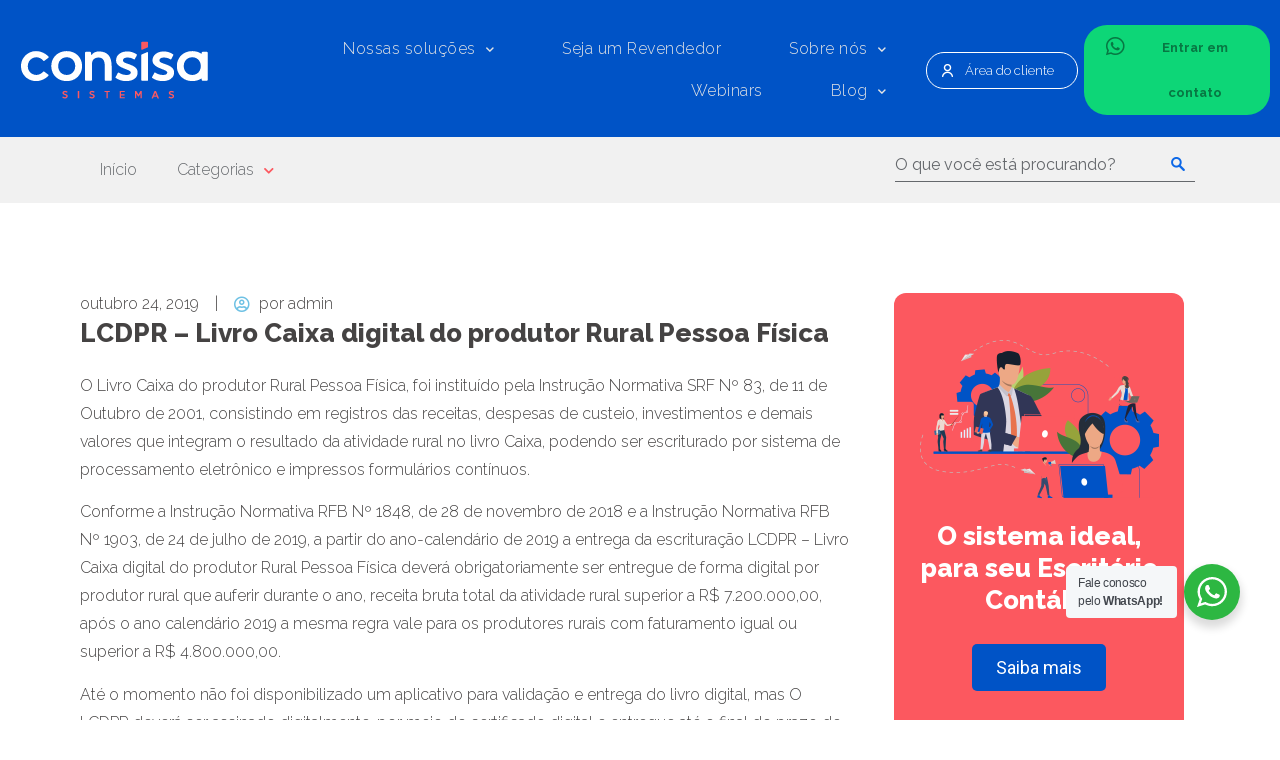

--- FILE ---
content_type: text/html; charset=UTF-8
request_url: https://www.consisa.com.br/lcdpr-livro-caixa-digital-do-produtor-rural-pessoa-fisica/
body_size: 28722
content:
<!doctype html>
<html lang="pt-BR">
<head>
	<meta charset="UTF-8">
	<meta name="viewport" content="width=device-width, initial-scale=1">
	<link rel="profile" href="https://gmpg.org/xfn/11">
	<meta name='robots' content='index, follow, max-image-preview:large, max-snippet:-1, max-video-preview:-1' />

<!-- Google Tag Manager for WordPress by gtm4wp.com -->
<script data-cfasync="false" data-pagespeed-no-defer>
	var gtm4wp_datalayer_name = "dataLayer";
	var dataLayer = dataLayer || [];
</script>
<!-- End Google Tag Manager for WordPress by gtm4wp.com -->
	<!-- This site is optimized with the Yoast SEO plugin v22.2 - https://yoast.com/wordpress/plugins/seo/ -->
	<title>LCDPR - Livro Caixa digital do produtor Rural Pessoa Física - Consisa</title>
	<link rel="canonical" href="https://www.consisa.com.br/lcdpr-livro-caixa-digital-do-produtor-rural-pessoa-fisica/" />
	<meta property="og:locale" content="pt_BR" />
	<meta property="og:type" content="article" />
	<meta property="og:title" content="LCDPR - Livro Caixa digital do produtor Rural Pessoa Física - Consisa" />
	<meta property="og:description" content="O Livro Caixa do produtor Rural Pessoa Física, foi instituído pela Instrução Normativa SRF Nº 83, de 11 de Outubro de 2001, consistindo em registros das receitas, despesas de custeio, investimentos e demais valores que integram o resultado da atividade rural no livro Caixa, podendo ser escriturado por sistema de processamento eletrônico e impressos formulários [&hellip;]" />
	<meta property="og:url" content="https://www.consisa.com.br/lcdpr-livro-caixa-digital-do-produtor-rural-pessoa-fisica/" />
	<meta property="og:site_name" content="Consisa" />
	<meta property="article:published_time" content="2019-10-24T18:54:47+00:00" />
	<meta property="article:modified_time" content="2021-05-12T18:50:04+00:00" />
	<meta property="og:image" content="https://www.consisa.com.br/wp-content/uploads/sites/2/2019/10/capa-site-materia-2.png" />
	<meta property="og:image:width" content="1200" />
	<meta property="og:image:height" content="630" />
	<meta property="og:image:type" content="image/png" />
	<meta name="author" content="admin" />
	<meta name="twitter:card" content="summary_large_image" />
	<meta name="twitter:label1" content="Escrito por" />
	<meta name="twitter:data1" content="admin" />
	<meta name="twitter:label2" content="Est. tempo de leitura" />
	<meta name="twitter:data2" content="2 minutos" />
	<script type="application/ld+json" class="yoast-schema-graph">{"@context":"https://schema.org","@graph":[{"@type":"Article","@id":"https://www.consisa.com.br/lcdpr-livro-caixa-digital-do-produtor-rural-pessoa-fisica/#article","isPartOf":{"@id":"https://www.consisa.com.br/lcdpr-livro-caixa-digital-do-produtor-rural-pessoa-fisica/"},"author":{"name":"admin","@id":"https://www.consisa.com.br/#/schema/person/389115387f3de05e2d050115a419e82f"},"headline":"LCDPR &#8211; Livro Caixa digital do produtor Rural Pessoa Física","datePublished":"2019-10-24T18:54:47+00:00","dateModified":"2021-05-12T18:50:04+00:00","mainEntityOfPage":{"@id":"https://www.consisa.com.br/lcdpr-livro-caixa-digital-do-produtor-rural-pessoa-fisica/"},"wordCount":267,"commentCount":0,"publisher":{"@id":"https://www.consisa.com.br/#organization"},"image":{"@id":"https://www.consisa.com.br/lcdpr-livro-caixa-digital-do-produtor-rural-pessoa-fisica/#primaryimage"},"thumbnailUrl":"https://www.consisa.com.br/wp-content/uploads/sites/2/2019/10/capa-site-materia-2.png","articleSection":["Contábil"],"inLanguage":"pt-BR","potentialAction":[{"@type":"CommentAction","name":"Comment","target":["https://www.consisa.com.br/lcdpr-livro-caixa-digital-do-produtor-rural-pessoa-fisica/#respond"]}]},{"@type":"WebPage","@id":"https://www.consisa.com.br/lcdpr-livro-caixa-digital-do-produtor-rural-pessoa-fisica/","url":"https://www.consisa.com.br/lcdpr-livro-caixa-digital-do-produtor-rural-pessoa-fisica/","name":"LCDPR - Livro Caixa digital do produtor Rural Pessoa Física - Consisa","isPartOf":{"@id":"https://www.consisa.com.br/#website"},"primaryImageOfPage":{"@id":"https://www.consisa.com.br/lcdpr-livro-caixa-digital-do-produtor-rural-pessoa-fisica/#primaryimage"},"image":{"@id":"https://www.consisa.com.br/lcdpr-livro-caixa-digital-do-produtor-rural-pessoa-fisica/#primaryimage"},"thumbnailUrl":"https://www.consisa.com.br/wp-content/uploads/sites/2/2019/10/capa-site-materia-2.png","datePublished":"2019-10-24T18:54:47+00:00","dateModified":"2021-05-12T18:50:04+00:00","breadcrumb":{"@id":"https://www.consisa.com.br/lcdpr-livro-caixa-digital-do-produtor-rural-pessoa-fisica/#breadcrumb"},"inLanguage":"pt-BR","potentialAction":[{"@type":"ReadAction","target":["https://www.consisa.com.br/lcdpr-livro-caixa-digital-do-produtor-rural-pessoa-fisica/"]}]},{"@type":"ImageObject","inLanguage":"pt-BR","@id":"https://www.consisa.com.br/lcdpr-livro-caixa-digital-do-produtor-rural-pessoa-fisica/#primaryimage","url":"https://www.consisa.com.br/wp-content/uploads/sites/2/2019/10/capa-site-materia-2.png","contentUrl":"https://www.consisa.com.br/wp-content/uploads/sites/2/2019/10/capa-site-materia-2.png","width":1200,"height":630},{"@type":"BreadcrumbList","@id":"https://www.consisa.com.br/lcdpr-livro-caixa-digital-do-produtor-rural-pessoa-fisica/#breadcrumb","itemListElement":[{"@type":"ListItem","position":1,"name":"Início","item":"https://www.consisa.com.br/"},{"@type":"ListItem","position":2,"name":"Blog","item":"https://www.consisa.com.br/blog/"},{"@type":"ListItem","position":3,"name":"LCDPR &#8211; Livro Caixa digital do produtor Rural Pessoa Física"}]},{"@type":"WebSite","@id":"https://www.consisa.com.br/#website","url":"https://www.consisa.com.br/","name":"Consisa","description":"","publisher":{"@id":"https://www.consisa.com.br/#organization"},"potentialAction":[{"@type":"SearchAction","target":{"@type":"EntryPoint","urlTemplate":"https://www.consisa.com.br/?s={search_term_string}"},"query-input":"required name=search_term_string"}],"inLanguage":"pt-BR"},{"@type":"Organization","@id":"https://www.consisa.com.br/#organization","name":"Consisa","url":"https://www.consisa.com.br/","logo":{"@type":"ImageObject","inLanguage":"pt-BR","@id":"https://www.consisa.com.br/#/schema/logo/image/","url":"https://www.consisa.com.br/wp-content/uploads/sites/2/2020/12/logo.svg","contentUrl":"https://www.consisa.com.br/wp-content/uploads/sites/2/2020/12/logo.svg","caption":"Consisa"},"image":{"@id":"https://www.consisa.com.br/#/schema/logo/image/"}},{"@type":"Person","@id":"https://www.consisa.com.br/#/schema/person/389115387f3de05e2d050115a419e82f","name":"admin","image":{"@type":"ImageObject","inLanguage":"pt-BR","@id":"https://www.consisa.com.br/#/schema/person/image/","url":"https://secure.gravatar.com/avatar/cb05633a8acd8b2abcb9148128a85b95?s=96&d=mm&r=g","contentUrl":"https://secure.gravatar.com/avatar/cb05633a8acd8b2abcb9148128a85b95?s=96&d=mm&r=g","caption":"admin"},"url":"https://www.consisa.com.br/author/admin/"}]}</script>
	<!-- / Yoast SEO plugin. -->


<link rel='dns-prefetch' href='//www.googletagmanager.com' />
<link rel="alternate" type="application/rss+xml" title="Feed para Consisa &raquo;" href="https://www.consisa.com.br/feed/" />
<link rel="alternate" type="application/rss+xml" title="Feed de comentários para Consisa &raquo;" href="https://www.consisa.com.br/comments/feed/" />
<link rel="alternate" type="application/rss+xml" title="Feed de comentários para Consisa &raquo; LCDPR &#8211; Livro Caixa digital do produtor Rural Pessoa Física" href="https://www.consisa.com.br/lcdpr-livro-caixa-digital-do-produtor-rural-pessoa-fisica/feed/" />
<script>
window._wpemojiSettings = {"baseUrl":"https:\/\/s.w.org\/images\/core\/emoji\/14.0.0\/72x72\/","ext":".png","svgUrl":"https:\/\/s.w.org\/images\/core\/emoji\/14.0.0\/svg\/","svgExt":".svg","source":{"concatemoji":"https:\/\/www.consisa.com.br\/wp-includes\/js\/wp-emoji-release.min.js?ver=6.4.7"}};
/*! This file is auto-generated */
!function(i,n){var o,s,e;function c(e){try{var t={supportTests:e,timestamp:(new Date).valueOf()};sessionStorage.setItem(o,JSON.stringify(t))}catch(e){}}function p(e,t,n){e.clearRect(0,0,e.canvas.width,e.canvas.height),e.fillText(t,0,0);var t=new Uint32Array(e.getImageData(0,0,e.canvas.width,e.canvas.height).data),r=(e.clearRect(0,0,e.canvas.width,e.canvas.height),e.fillText(n,0,0),new Uint32Array(e.getImageData(0,0,e.canvas.width,e.canvas.height).data));return t.every(function(e,t){return e===r[t]})}function u(e,t,n){switch(t){case"flag":return n(e,"\ud83c\udff3\ufe0f\u200d\u26a7\ufe0f","\ud83c\udff3\ufe0f\u200b\u26a7\ufe0f")?!1:!n(e,"\ud83c\uddfa\ud83c\uddf3","\ud83c\uddfa\u200b\ud83c\uddf3")&&!n(e,"\ud83c\udff4\udb40\udc67\udb40\udc62\udb40\udc65\udb40\udc6e\udb40\udc67\udb40\udc7f","\ud83c\udff4\u200b\udb40\udc67\u200b\udb40\udc62\u200b\udb40\udc65\u200b\udb40\udc6e\u200b\udb40\udc67\u200b\udb40\udc7f");case"emoji":return!n(e,"\ud83e\udef1\ud83c\udffb\u200d\ud83e\udef2\ud83c\udfff","\ud83e\udef1\ud83c\udffb\u200b\ud83e\udef2\ud83c\udfff")}return!1}function f(e,t,n){var r="undefined"!=typeof WorkerGlobalScope&&self instanceof WorkerGlobalScope?new OffscreenCanvas(300,150):i.createElement("canvas"),a=r.getContext("2d",{willReadFrequently:!0}),o=(a.textBaseline="top",a.font="600 32px Arial",{});return e.forEach(function(e){o[e]=t(a,e,n)}),o}function t(e){var t=i.createElement("script");t.src=e,t.defer=!0,i.head.appendChild(t)}"undefined"!=typeof Promise&&(o="wpEmojiSettingsSupports",s=["flag","emoji"],n.supports={everything:!0,everythingExceptFlag:!0},e=new Promise(function(e){i.addEventListener("DOMContentLoaded",e,{once:!0})}),new Promise(function(t){var n=function(){try{var e=JSON.parse(sessionStorage.getItem(o));if("object"==typeof e&&"number"==typeof e.timestamp&&(new Date).valueOf()<e.timestamp+604800&&"object"==typeof e.supportTests)return e.supportTests}catch(e){}return null}();if(!n){if("undefined"!=typeof Worker&&"undefined"!=typeof OffscreenCanvas&&"undefined"!=typeof URL&&URL.createObjectURL&&"undefined"!=typeof Blob)try{var e="postMessage("+f.toString()+"("+[JSON.stringify(s),u.toString(),p.toString()].join(",")+"));",r=new Blob([e],{type:"text/javascript"}),a=new Worker(URL.createObjectURL(r),{name:"wpTestEmojiSupports"});return void(a.onmessage=function(e){c(n=e.data),a.terminate(),t(n)})}catch(e){}c(n=f(s,u,p))}t(n)}).then(function(e){for(var t in e)n.supports[t]=e[t],n.supports.everything=n.supports.everything&&n.supports[t],"flag"!==t&&(n.supports.everythingExceptFlag=n.supports.everythingExceptFlag&&n.supports[t]);n.supports.everythingExceptFlag=n.supports.everythingExceptFlag&&!n.supports.flag,n.DOMReady=!1,n.readyCallback=function(){n.DOMReady=!0}}).then(function(){return e}).then(function(){var e;n.supports.everything||(n.readyCallback(),(e=n.source||{}).concatemoji?t(e.concatemoji):e.wpemoji&&e.twemoji&&(t(e.twemoji),t(e.wpemoji)))}))}((window,document),window._wpemojiSettings);
</script>
<style id='wp-emoji-styles-inline-css'>

	img.wp-smiley, img.emoji {
		display: inline !important;
		border: none !important;
		box-shadow: none !important;
		height: 1em !important;
		width: 1em !important;
		margin: 0 0.07em !important;
		vertical-align: -0.1em !important;
		background: none !important;
		padding: 0 !important;
	}
</style>
<link rel='stylesheet' id='wp-block-library-css' href='https://www.consisa.com.br/wp-includes/css/dist/block-library/style.min.css?ver=6.4.7' media='all' />
<link rel='stylesheet' id='nta-css-popup-css' href='https://www.consisa.com.br/wp-content/plugins/wp-whatsapp/assets/dist/css/style.css?ver=6.4.7' media='all' />
<style id='classic-theme-styles-inline-css'>
/*! This file is auto-generated */
.wp-block-button__link{color:#fff;background-color:#32373c;border-radius:9999px;box-shadow:none;text-decoration:none;padding:calc(.667em + 2px) calc(1.333em + 2px);font-size:1.125em}.wp-block-file__button{background:#32373c;color:#fff;text-decoration:none}
</style>
<style id='global-styles-inline-css'>
body{--wp--preset--color--black: #000000;--wp--preset--color--cyan-bluish-gray: #abb8c3;--wp--preset--color--white: #ffffff;--wp--preset--color--pale-pink: #f78da7;--wp--preset--color--vivid-red: #cf2e2e;--wp--preset--color--luminous-vivid-orange: #ff6900;--wp--preset--color--luminous-vivid-amber: #fcb900;--wp--preset--color--light-green-cyan: #7bdcb5;--wp--preset--color--vivid-green-cyan: #00d084;--wp--preset--color--pale-cyan-blue: #8ed1fc;--wp--preset--color--vivid-cyan-blue: #0693e3;--wp--preset--color--vivid-purple: #9b51e0;--wp--preset--gradient--vivid-cyan-blue-to-vivid-purple: linear-gradient(135deg,rgba(6,147,227,1) 0%,rgb(155,81,224) 100%);--wp--preset--gradient--light-green-cyan-to-vivid-green-cyan: linear-gradient(135deg,rgb(122,220,180) 0%,rgb(0,208,130) 100%);--wp--preset--gradient--luminous-vivid-amber-to-luminous-vivid-orange: linear-gradient(135deg,rgba(252,185,0,1) 0%,rgba(255,105,0,1) 100%);--wp--preset--gradient--luminous-vivid-orange-to-vivid-red: linear-gradient(135deg,rgba(255,105,0,1) 0%,rgb(207,46,46) 100%);--wp--preset--gradient--very-light-gray-to-cyan-bluish-gray: linear-gradient(135deg,rgb(238,238,238) 0%,rgb(169,184,195) 100%);--wp--preset--gradient--cool-to-warm-spectrum: linear-gradient(135deg,rgb(74,234,220) 0%,rgb(151,120,209) 20%,rgb(207,42,186) 40%,rgb(238,44,130) 60%,rgb(251,105,98) 80%,rgb(254,248,76) 100%);--wp--preset--gradient--blush-light-purple: linear-gradient(135deg,rgb(255,206,236) 0%,rgb(152,150,240) 100%);--wp--preset--gradient--blush-bordeaux: linear-gradient(135deg,rgb(254,205,165) 0%,rgb(254,45,45) 50%,rgb(107,0,62) 100%);--wp--preset--gradient--luminous-dusk: linear-gradient(135deg,rgb(255,203,112) 0%,rgb(199,81,192) 50%,rgb(65,88,208) 100%);--wp--preset--gradient--pale-ocean: linear-gradient(135deg,rgb(255,245,203) 0%,rgb(182,227,212) 50%,rgb(51,167,181) 100%);--wp--preset--gradient--electric-grass: linear-gradient(135deg,rgb(202,248,128) 0%,rgb(113,206,126) 100%);--wp--preset--gradient--midnight: linear-gradient(135deg,rgb(2,3,129) 0%,rgb(40,116,252) 100%);--wp--preset--font-size--small: 13px;--wp--preset--font-size--medium: 20px;--wp--preset--font-size--large: 36px;--wp--preset--font-size--x-large: 42px;--wp--preset--spacing--20: 0.44rem;--wp--preset--spacing--30: 0.67rem;--wp--preset--spacing--40: 1rem;--wp--preset--spacing--50: 1.5rem;--wp--preset--spacing--60: 2.25rem;--wp--preset--spacing--70: 3.38rem;--wp--preset--spacing--80: 5.06rem;--wp--preset--shadow--natural: 6px 6px 9px rgba(0, 0, 0, 0.2);--wp--preset--shadow--deep: 12px 12px 50px rgba(0, 0, 0, 0.4);--wp--preset--shadow--sharp: 6px 6px 0px rgba(0, 0, 0, 0.2);--wp--preset--shadow--outlined: 6px 6px 0px -3px rgba(255, 255, 255, 1), 6px 6px rgba(0, 0, 0, 1);--wp--preset--shadow--crisp: 6px 6px 0px rgba(0, 0, 0, 1);}:where(.is-layout-flex){gap: 0.5em;}:where(.is-layout-grid){gap: 0.5em;}body .is-layout-flow > .alignleft{float: left;margin-inline-start: 0;margin-inline-end: 2em;}body .is-layout-flow > .alignright{float: right;margin-inline-start: 2em;margin-inline-end: 0;}body .is-layout-flow > .aligncenter{margin-left: auto !important;margin-right: auto !important;}body .is-layout-constrained > .alignleft{float: left;margin-inline-start: 0;margin-inline-end: 2em;}body .is-layout-constrained > .alignright{float: right;margin-inline-start: 2em;margin-inline-end: 0;}body .is-layout-constrained > .aligncenter{margin-left: auto !important;margin-right: auto !important;}body .is-layout-constrained > :where(:not(.alignleft):not(.alignright):not(.alignfull)){max-width: var(--wp--style--global--content-size);margin-left: auto !important;margin-right: auto !important;}body .is-layout-constrained > .alignwide{max-width: var(--wp--style--global--wide-size);}body .is-layout-flex{display: flex;}body .is-layout-flex{flex-wrap: wrap;align-items: center;}body .is-layout-flex > *{margin: 0;}body .is-layout-grid{display: grid;}body .is-layout-grid > *{margin: 0;}:where(.wp-block-columns.is-layout-flex){gap: 2em;}:where(.wp-block-columns.is-layout-grid){gap: 2em;}:where(.wp-block-post-template.is-layout-flex){gap: 1.25em;}:where(.wp-block-post-template.is-layout-grid){gap: 1.25em;}.has-black-color{color: var(--wp--preset--color--black) !important;}.has-cyan-bluish-gray-color{color: var(--wp--preset--color--cyan-bluish-gray) !important;}.has-white-color{color: var(--wp--preset--color--white) !important;}.has-pale-pink-color{color: var(--wp--preset--color--pale-pink) !important;}.has-vivid-red-color{color: var(--wp--preset--color--vivid-red) !important;}.has-luminous-vivid-orange-color{color: var(--wp--preset--color--luminous-vivid-orange) !important;}.has-luminous-vivid-amber-color{color: var(--wp--preset--color--luminous-vivid-amber) !important;}.has-light-green-cyan-color{color: var(--wp--preset--color--light-green-cyan) !important;}.has-vivid-green-cyan-color{color: var(--wp--preset--color--vivid-green-cyan) !important;}.has-pale-cyan-blue-color{color: var(--wp--preset--color--pale-cyan-blue) !important;}.has-vivid-cyan-blue-color{color: var(--wp--preset--color--vivid-cyan-blue) !important;}.has-vivid-purple-color{color: var(--wp--preset--color--vivid-purple) !important;}.has-black-background-color{background-color: var(--wp--preset--color--black) !important;}.has-cyan-bluish-gray-background-color{background-color: var(--wp--preset--color--cyan-bluish-gray) !important;}.has-white-background-color{background-color: var(--wp--preset--color--white) !important;}.has-pale-pink-background-color{background-color: var(--wp--preset--color--pale-pink) !important;}.has-vivid-red-background-color{background-color: var(--wp--preset--color--vivid-red) !important;}.has-luminous-vivid-orange-background-color{background-color: var(--wp--preset--color--luminous-vivid-orange) !important;}.has-luminous-vivid-amber-background-color{background-color: var(--wp--preset--color--luminous-vivid-amber) !important;}.has-light-green-cyan-background-color{background-color: var(--wp--preset--color--light-green-cyan) !important;}.has-vivid-green-cyan-background-color{background-color: var(--wp--preset--color--vivid-green-cyan) !important;}.has-pale-cyan-blue-background-color{background-color: var(--wp--preset--color--pale-cyan-blue) !important;}.has-vivid-cyan-blue-background-color{background-color: var(--wp--preset--color--vivid-cyan-blue) !important;}.has-vivid-purple-background-color{background-color: var(--wp--preset--color--vivid-purple) !important;}.has-black-border-color{border-color: var(--wp--preset--color--black) !important;}.has-cyan-bluish-gray-border-color{border-color: var(--wp--preset--color--cyan-bluish-gray) !important;}.has-white-border-color{border-color: var(--wp--preset--color--white) !important;}.has-pale-pink-border-color{border-color: var(--wp--preset--color--pale-pink) !important;}.has-vivid-red-border-color{border-color: var(--wp--preset--color--vivid-red) !important;}.has-luminous-vivid-orange-border-color{border-color: var(--wp--preset--color--luminous-vivid-orange) !important;}.has-luminous-vivid-amber-border-color{border-color: var(--wp--preset--color--luminous-vivid-amber) !important;}.has-light-green-cyan-border-color{border-color: var(--wp--preset--color--light-green-cyan) !important;}.has-vivid-green-cyan-border-color{border-color: var(--wp--preset--color--vivid-green-cyan) !important;}.has-pale-cyan-blue-border-color{border-color: var(--wp--preset--color--pale-cyan-blue) !important;}.has-vivid-cyan-blue-border-color{border-color: var(--wp--preset--color--vivid-cyan-blue) !important;}.has-vivid-purple-border-color{border-color: var(--wp--preset--color--vivid-purple) !important;}.has-vivid-cyan-blue-to-vivid-purple-gradient-background{background: var(--wp--preset--gradient--vivid-cyan-blue-to-vivid-purple) !important;}.has-light-green-cyan-to-vivid-green-cyan-gradient-background{background: var(--wp--preset--gradient--light-green-cyan-to-vivid-green-cyan) !important;}.has-luminous-vivid-amber-to-luminous-vivid-orange-gradient-background{background: var(--wp--preset--gradient--luminous-vivid-amber-to-luminous-vivid-orange) !important;}.has-luminous-vivid-orange-to-vivid-red-gradient-background{background: var(--wp--preset--gradient--luminous-vivid-orange-to-vivid-red) !important;}.has-very-light-gray-to-cyan-bluish-gray-gradient-background{background: var(--wp--preset--gradient--very-light-gray-to-cyan-bluish-gray) !important;}.has-cool-to-warm-spectrum-gradient-background{background: var(--wp--preset--gradient--cool-to-warm-spectrum) !important;}.has-blush-light-purple-gradient-background{background: var(--wp--preset--gradient--blush-light-purple) !important;}.has-blush-bordeaux-gradient-background{background: var(--wp--preset--gradient--blush-bordeaux) !important;}.has-luminous-dusk-gradient-background{background: var(--wp--preset--gradient--luminous-dusk) !important;}.has-pale-ocean-gradient-background{background: var(--wp--preset--gradient--pale-ocean) !important;}.has-electric-grass-gradient-background{background: var(--wp--preset--gradient--electric-grass) !important;}.has-midnight-gradient-background{background: var(--wp--preset--gradient--midnight) !important;}.has-small-font-size{font-size: var(--wp--preset--font-size--small) !important;}.has-medium-font-size{font-size: var(--wp--preset--font-size--medium) !important;}.has-large-font-size{font-size: var(--wp--preset--font-size--large) !important;}.has-x-large-font-size{font-size: var(--wp--preset--font-size--x-large) !important;}
.wp-block-navigation a:where(:not(.wp-element-button)){color: inherit;}
:where(.wp-block-post-template.is-layout-flex){gap: 1.25em;}:where(.wp-block-post-template.is-layout-grid){gap: 1.25em;}
:where(.wp-block-columns.is-layout-flex){gap: 2em;}:where(.wp-block-columns.is-layout-grid){gap: 2em;}
.wp-block-pullquote{font-size: 1.5em;line-height: 1.6;}
</style>
<link rel='stylesheet' id='hello-elementor-theme-style-css' href='https://www.consisa.com.br/wp-content/themes/hello-elementor/theme.min.css?ver=3.0.1' media='all' />
<link rel='stylesheet' id='hello-elementor-child-style-css' href='https://www.consisa.com.br/wp-content/themes/hello-theme-child-master/style.css?ver=1.0.0' media='all' />
<link rel='stylesheet' id='hello-elementor-css' href='https://www.consisa.com.br/wp-content/themes/hello-elementor/style.min.css?ver=3.0.1' media='all' />
<link rel='stylesheet' id='hello-elementor-header-footer-css' href='https://www.consisa.com.br/wp-content/themes/hello-elementor/header-footer.min.css?ver=3.0.1' media='all' />
<link rel='stylesheet' id='elementor-icons-css' href='https://www.consisa.com.br/wp-content/plugins/elementor/assets/lib/eicons/css/elementor-icons.min.css?ver=5.29.0' media='all' />
<link rel='stylesheet' id='elementor-frontend-css' href='https://www.consisa.com.br/wp-content/plugins/elementor/assets/css/frontend.min.css?ver=3.19.4' media='all' />
<link rel='stylesheet' id='swiper-css' href='https://www.consisa.com.br/wp-content/plugins/elementor/assets/lib/swiper/css/swiper.min.css?ver=5.3.6' media='all' />
<link rel='stylesheet' id='elementor-post-9-css' href='https://www.consisa.com.br/wp-content/uploads/sites/2/elementor/css/post-9.css?ver=1719240079' media='all' />
<link rel='stylesheet' id='elementor-pro-css' href='https://www.consisa.com.br/wp-content/plugins/elementor-pro/assets/css/frontend.min.css?ver=3.19.3' media='all' />
<link rel='stylesheet' id='font-awesome-5-all-css' href='https://www.consisa.com.br/wp-content/plugins/elementor/assets/lib/font-awesome/css/all.min.css?ver=3.19.4' media='all' />
<link rel='stylesheet' id='font-awesome-4-shim-css' href='https://www.consisa.com.br/wp-content/plugins/elementor/assets/lib/font-awesome/css/v4-shims.min.css?ver=3.19.4' media='all' />
<link rel='stylesheet' id='elementor-global-css' href='https://www.consisa.com.br/wp-content/uploads/sites/2/elementor/css/global.css?ver=1719240079' media='all' />
<link rel='stylesheet' id='elementor-post-1248-css' href='https://www.consisa.com.br/wp-content/uploads/sites/2/elementor/css/post-1248.css?ver=1719240103' media='all' />
<link rel='stylesheet' id='elementor-post-194-css' href='https://www.consisa.com.br/wp-content/uploads/sites/2/elementor/css/post-194.css?ver=1761739970' media='all' />
<link rel='stylesheet' id='elementor-post-1692-css' href='https://www.consisa.com.br/wp-content/uploads/sites/2/elementor/css/post-1692.css?ver=1742906535' media='all' />
<link rel='stylesheet' id='elementor-post-8622-css' href='https://www.consisa.com.br/wp-content/uploads/sites/2/elementor/css/post-8622.css?ver=1724178852' media='all' />
<link rel='stylesheet' id='elementor-post-8619-css' href='https://www.consisa.com.br/wp-content/uploads/sites/2/elementor/css/post-8619.css?ver=1724178796' media='all' />
<link rel='stylesheet' id='elementor-post-8610-css' href='https://www.consisa.com.br/wp-content/uploads/sites/2/elementor/css/post-8610.css?ver=1724177439' media='all' />
<link rel='stylesheet' id='elementor-post-4485-css' href='https://www.consisa.com.br/wp-content/uploads/sites/2/elementor/css/post-4485.css?ver=1719240079' media='all' />
<link rel='stylesheet' id='elementor-post-2322-css' href='https://www.consisa.com.br/wp-content/uploads/sites/2/elementor/css/post-2322.css?ver=1719240079' media='all' />
<link rel='stylesheet' id='heateor_sss_frontend_css-css' href='https://www.consisa.com.br/wp-content/plugins/sassy-social-share/public/css/sassy-social-share-public.css?ver=3.3.59' media='all' />
<style id='heateor_sss_frontend_css-inline-css'>
.heateor_sss_button_instagram span.heateor_sss_svg,a.heateor_sss_instagram span.heateor_sss_svg{background:radial-gradient(circle at 30% 107%,#fdf497 0,#fdf497 5%,#fd5949 45%,#d6249f 60%,#285aeb 90%)}.heateor_sss_horizontal_sharing .heateor_sss_svg,.heateor_sss_standard_follow_icons_container .heateor_sss_svg{color:#fff;border-width:0px;border-style:solid;border-color:transparent}.heateor_sss_horizontal_sharing .heateorSssTCBackground{color:#666}.heateor_sss_horizontal_sharing span.heateor_sss_svg:hover,.heateor_sss_standard_follow_icons_container span.heateor_sss_svg:hover{border-color:transparent;}.heateor_sss_vertical_sharing span.heateor_sss_svg,.heateor_sss_floating_follow_icons_container span.heateor_sss_svg{color:#fff;border-width:0px;border-style:solid;border-color:transparent;}.heateor_sss_vertical_sharing .heateorSssTCBackground{color:#666;}.heateor_sss_vertical_sharing span.heateor_sss_svg:hover,.heateor_sss_floating_follow_icons_container span.heateor_sss_svg:hover{border-color:transparent;}@media screen and (max-width:783px) {.heateor_sss_vertical_sharing{display:none!important}}
</style>
<link rel='stylesheet' id='ecs-styles-css' href='https://www.consisa.com.br/wp-content/plugins/ele-custom-skin/assets/css/ecs-style.css?ver=3.1.7' media='all' />
<link rel='stylesheet' id='elementor-post-1681-css' href='https://www.consisa.com.br/wp-content/uploads/sites/2/elementor/css/post-1681.css?ver=1626864884' media='all' />
<link rel='stylesheet' id='google-fonts-1-css' href='https://fonts.googleapis.com/css?family=Roboto%3A100%2C100italic%2C200%2C200italic%2C300%2C300italic%2C400%2C400italic%2C500%2C500italic%2C600%2C600italic%2C700%2C700italic%2C800%2C800italic%2C900%2C900italic%7CRoboto+Slab%3A100%2C100italic%2C200%2C200italic%2C300%2C300italic%2C400%2C400italic%2C500%2C500italic%2C600%2C600italic%2C700%2C700italic%2C800%2C800italic%2C900%2C900italic%7CRaleway%3A100%2C100italic%2C200%2C200italic%2C300%2C300italic%2C400%2C400italic%2C500%2C500italic%2C600%2C600italic%2C700%2C700italic%2C800%2C800italic%2C900%2C900italic&#038;display=auto&#038;ver=6.4.7' media='all' />
<link rel='stylesheet' id='elementor-icons-shared-0-css' href='https://www.consisa.com.br/wp-content/plugins/elementor/assets/lib/font-awesome/css/fontawesome.min.css?ver=5.15.3' media='all' />
<link rel='stylesheet' id='elementor-icons-fa-solid-css' href='https://www.consisa.com.br/wp-content/plugins/elementor/assets/lib/font-awesome/css/solid.min.css?ver=5.15.3' media='all' />
<link rel='stylesheet' id='elementor-icons-fa-brands-css' href='https://www.consisa.com.br/wp-content/plugins/elementor/assets/lib/font-awesome/css/brands.min.css?ver=5.15.3' media='all' />
<link rel="preconnect" href="https://fonts.gstatic.com/" crossorigin><script src="https://www.consisa.com.br/wp-includes/js/jquery/jquery.min.js?ver=3.7.1" id="jquery-core-js"></script>
<script src="https://www.consisa.com.br/wp-includes/js/jquery/jquery-migrate.min.js?ver=3.4.1" id="jquery-migrate-js"></script>
<script src="https://www.consisa.com.br/wp-content/plugins/elementor/assets/lib/font-awesome/js/v4-shims.min.js?ver=3.19.4" id="font-awesome-4-shim-js"></script>

<!-- Snippet da tag do Google (gtag.js) adicionado pelo Site Kit -->

<!-- Snippet do Google Analytics adicionado pelo Site Kit -->
<script src="https://www.googletagmanager.com/gtag/js?id=G-0BEMXBYBQK" id="google_gtagjs-js" async></script>
<script id="google_gtagjs-js-after">
window.dataLayer = window.dataLayer || [];function gtag(){dataLayer.push(arguments);}
gtag("set","linker",{"domains":["www.consisa.com.br"]});
gtag("js", new Date());
gtag("set", "developer_id.dZTNiMT", true);
gtag("config", "G-0BEMXBYBQK");
 window._googlesitekit = window._googlesitekit || {}; window._googlesitekit.throttledEvents = []; window._googlesitekit.gtagEvent = (name, data) => { var key = JSON.stringify( { name, data } ); if ( !! window._googlesitekit.throttledEvents[ key ] ) { return; } window._googlesitekit.throttledEvents[ key ] = true; setTimeout( () => { delete window._googlesitekit.throttledEvents[ key ]; }, 5 ); gtag( "event", name, { ...data, event_source: "site-kit" } ); }
</script>

<!-- Fim do snippet da tag do Google (gtag.js) adicionado pelo Site Kit -->
<script id="ecs_ajax_load-js-extra">
var ecs_ajax_params = {"ajaxurl":"https:\/\/www.consisa.com.br\/wp-admin\/admin-ajax.php","posts":"{\"page\":0,\"name\":\"lcdpr-livro-caixa-digital-do-produtor-rural-pessoa-fisica\",\"error\":\"\",\"m\":\"\",\"p\":0,\"post_parent\":\"\",\"subpost\":\"\",\"subpost_id\":\"\",\"attachment\":\"\",\"attachment_id\":0,\"pagename\":\"\",\"page_id\":0,\"second\":\"\",\"minute\":\"\",\"hour\":\"\",\"day\":0,\"monthnum\":0,\"year\":0,\"w\":0,\"category_name\":\"\",\"tag\":\"\",\"cat\":\"\",\"tag_id\":\"\",\"author\":\"\",\"author_name\":\"\",\"feed\":\"\",\"tb\":\"\",\"paged\":0,\"meta_key\":\"\",\"meta_value\":\"\",\"preview\":\"\",\"s\":\"\",\"sentence\":\"\",\"title\":\"\",\"fields\":\"\",\"menu_order\":\"\",\"embed\":\"\",\"category__in\":[],\"category__not_in\":[],\"category__and\":[],\"post__in\":[],\"post__not_in\":[],\"post_name__in\":[],\"tag__in\":[],\"tag__not_in\":[],\"tag__and\":[],\"tag_slug__in\":[],\"tag_slug__and\":[],\"post_parent__in\":[],\"post_parent__not_in\":[],\"author__in\":[],\"author__not_in\":[],\"search_columns\":[],\"ignore_sticky_posts\":false,\"suppress_filters\":false,\"cache_results\":true,\"update_post_term_cache\":true,\"update_menu_item_cache\":false,\"lazy_load_term_meta\":true,\"update_post_meta_cache\":true,\"post_type\":\"\",\"posts_per_page\":4,\"nopaging\":false,\"comments_per_page\":\"50\",\"no_found_rows\":false,\"order\":\"DESC\"}"};
</script>
<script src="https://www.consisa.com.br/wp-content/plugins/ele-custom-skin/assets/js/ecs_ajax_pagination.js?ver=3.1.7" id="ecs_ajax_load-js"></script>
<script src="https://www.consisa.com.br/wp-content/plugins/ele-custom-skin/assets/js/ecs.js?ver=3.1.7" id="ecs-script-js"></script>
<link rel="https://api.w.org/" href="https://www.consisa.com.br/wp-json/" /><link rel="alternate" type="application/json" href="https://www.consisa.com.br/wp-json/wp/v2/posts/3950" /><link rel="EditURI" type="application/rsd+xml" title="RSD" href="https://www.consisa.com.br/xmlrpc.php?rsd" />
<meta name="generator" content="WordPress 6.4.7" />
<link rel='shortlink' href='https://www.consisa.com.br/?p=3950' />
<link rel="alternate" type="application/json+oembed" href="https://www.consisa.com.br/wp-json/oembed/1.0/embed?url=https%3A%2F%2Fwww.consisa.com.br%2Flcdpr-livro-caixa-digital-do-produtor-rural-pessoa-fisica%2F" />
<link rel="alternate" type="text/xml+oembed" href="https://www.consisa.com.br/wp-json/oembed/1.0/embed?url=https%3A%2F%2Fwww.consisa.com.br%2Flcdpr-livro-caixa-digital-do-produtor-rural-pessoa-fisica%2F&#038;format=xml" />
<style type='text/css'> .ae_data .elementor-editor-element-setting {
            display:none !important;
            }
            </style><meta name="generator" content="Site Kit by Google 1.146.0" /><!-- HFCM by 99 Robots - Snippet # 4: Pixel Principal -->
<!-- Meta Pixel Code -->
<script>
!function(f,b,e,v,n,t,s)
{if(f.fbq)return;n=f.fbq=function(){n.callMethod?
n.callMethod.apply(n,arguments):n.queue.push(arguments)};
if(!f._fbq)f._fbq=n;n.push=n;n.loaded=!0;n.version='2.0';
n.queue=[];t=b.createElement(e);t.async=!0;
t.src=v;s=b.getElementsByTagName(e)[0];
s.parentNode.insertBefore(t,s)}(window, document,'script',
'https://connect.facebook.net/en_US/fbevents.js');
fbq('init', '703774742154293');
fbq('track', 'PageView');
</script>
<noscript><img height="1" width="1" style="display:none"
src="https://www.facebook.com/tr?id=703774742154293&ev=PageView&noscript=1"
/></noscript>
<!-- End Meta Pixel Code -->
<!-- /end HFCM by 99 Robots -->

<!-- Google Tag Manager for WordPress by gtm4wp.com -->
<!-- GTM Container placement set to automatic -->
<script data-cfasync="false" data-pagespeed-no-defer type="text/javascript">
	var dataLayer_content = {"pagePostType":"post","pagePostType2":"single-post","pageCategory":["contabil"],"pagePostAuthor":"admin"};
	dataLayer.push( dataLayer_content );
</script>
<script data-cfasync="false">
(function(w,d,s,l,i){w[l]=w[l]||[];w[l].push({'gtm.start':
new Date().getTime(),event:'gtm.js'});var f=d.getElementsByTagName(s)[0],
j=d.createElement(s),dl=l!='dataLayer'?'&l='+l:'';j.async=true;j.src=
'//www.googletagmanager.com/gtm.js?id='+i+dl;f.parentNode.insertBefore(j,f);
})(window,document,'script','dataLayer','GTM-TZWLVVH');
</script>
<!-- End Google Tag Manager for WordPress by gtm4wp.com --><meta name="generator" content="Elementor 3.19.4; settings: css_print_method-external, google_font-enabled, font_display-auto">

<!-- Meta Pixel Code -->
<script type='text/javascript'>
!function(f,b,e,v,n,t,s){if(f.fbq)return;n=f.fbq=function(){n.callMethod?
n.callMethod.apply(n,arguments):n.queue.push(arguments)};if(!f._fbq)f._fbq=n;
n.push=n;n.loaded=!0;n.version='2.0';n.queue=[];t=b.createElement(e);t.async=!0;
t.src=v;s=b.getElementsByTagName(e)[0];s.parentNode.insertBefore(t,s)}(window,
document,'script','https://connect.facebook.net/en_US/fbevents.js?v=next');
</script>
<!-- End Meta Pixel Code -->

          <script type='text/javascript'>
            var url = window.location.origin + '?ob=open-bridge';
            fbq('set', 'openbridge', '997541175148439', url);
          </script>
        <script type='text/javascript'>fbq('init', '997541175148439', {}, {
    "agent": "wordpress-6.4.7-4.1.1"
})</script><script type='text/javascript'>
    fbq('track', 'PageView', []);
  </script><link rel="icon" href="https://www.consisa.com.br/wp-content/uploads/sites/2/2024/10/cropped-logo-site512-150x150.png" sizes="32x32" />
<link rel="icon" href="https://www.consisa.com.br/wp-content/uploads/sites/2/2024/10/cropped-logo-site512-300x300.png" sizes="192x192" />
<link rel="apple-touch-icon" href="https://www.consisa.com.br/wp-content/uploads/sites/2/2024/10/cropped-logo-site512-300x300.png" />
<meta name="msapplication-TileImage" content="https://www.consisa.com.br/wp-content/uploads/sites/2/2024/10/cropped-logo-site512-300x300.png" />
</head>
<body class="post-template-default single single-post postid-3950 single-format-standard wp-custom-logo elementor-default elementor-kit-9 elementor-page-1692">


<!-- GTM Container placement set to automatic -->
<!-- Google Tag Manager (noscript) -->
				<noscript><iframe src="https://www.googletagmanager.com/ns.html?id=GTM-TZWLVVH" height="0" width="0" style="display:none;visibility:hidden" aria-hidden="true"></iframe></noscript>
<!-- End Google Tag Manager (noscript) -->
<!-- Meta Pixel Code -->
<noscript>
<img height="1" width="1" style="display:none" alt="fbpx"
src="https://www.facebook.com/tr?id=997541175148439&ev=PageView&noscript=1" />
</noscript>
<!-- End Meta Pixel Code -->

<a class="skip-link screen-reader-text" href="#content">Ir para o conteúdo</a>

		<div data-elementor-type="header" data-elementor-id="1248" class="elementor elementor-1248 elementor-location-header" data-elementor-post-type="elementor_library">
					<section class="elementor-section elementor-top-section elementor-element elementor-element-751cd921 elementor-section-height-min-height elementor-section-boxed elementor-section-height-default elementor-section-items-middle" data-id="751cd921" data-element_type="section" data-settings="{&quot;background_background&quot;:&quot;classic&quot;}">
						<div class="elementor-container elementor-column-gap-default">
					<div class="elementor-column elementor-col-25 elementor-top-column elementor-element elementor-element-47ba0366" data-id="47ba0366" data-element_type="column">
			<div class="elementor-widget-wrap elementor-element-populated">
						<div class="elementor-element elementor-element-6a86c40 elementor-hidden-desktop elementor-hidden-tablet elementor-hidden-phone elementor-widget elementor-widget-shortcode" data-id="6a86c40" data-element_type="widget" data-widget_type="shortcode.default">
				<div class="elementor-widget-container">
			<h1 style='display:none'>Consisa Sistemas - LCDPR &#8211; Livro Caixa digital do produtor Rural Pessoa Física</h1>		<div class="elementor-shortcode"></div>
				</div>
				</div>
				<div class="elementor-element elementor-element-4460ce94 elementor-widget elementor-widget-theme-site-logo elementor-widget-image" data-id="4460ce94" data-element_type="widget" data-widget_type="theme-site-logo.default">
				<div class="elementor-widget-container">
									<a href="https://www.consisa.com.br">
			<img width="1" height="1" src="https://www.consisa.com.br/wp-content/uploads/sites/2/2020/12/logo.svg" class="attachment-full size-full wp-image-66" alt="" />				</a>
									</div>
				</div>
					</div>
		</div>
				<div class="elementor-column elementor-col-25 elementor-top-column elementor-element elementor-element-9e9f24e" data-id="9e9f24e" data-element_type="column">
			<div class="elementor-widget-wrap elementor-element-populated">
						<div class="elementor-element elementor-element-56c26525 elementor-nav-menu__align-end elementor-nav-menu--dropdown-mobile elementor-nav-menu--stretch elementor-nav-menu__text-align-aside elementor-nav-menu--toggle elementor-nav-menu--burger elementor-widget elementor-widget-nav-menu" data-id="56c26525" data-element_type="widget" data-settings="{&quot;full_width&quot;:&quot;stretch&quot;,&quot;submenu_icon&quot;:{&quot;value&quot;:&quot;&lt;i class=\&quot;fas fa-chevron-down\&quot;&gt;&lt;\/i&gt;&quot;,&quot;library&quot;:&quot;fa-solid&quot;},&quot;layout&quot;:&quot;horizontal&quot;,&quot;toggle&quot;:&quot;burger&quot;}" data-widget_type="nav-menu.default">
				<div class="elementor-widget-container">
						<nav class="elementor-nav-menu--main elementor-nav-menu__container elementor-nav-menu--layout-horizontal e--pointer-none">
				<ul id="menu-1-56c26525" class="elementor-nav-menu"><li class="menu-item menu-item-type-custom menu-item-object-custom menu-item-has-children menu-item-71"><a href="/#solucoes" class="elementor-item elementor-item-anchor">Nossas soluções</a>
<ul class="sub-menu elementor-nav-menu--dropdown">
	<li class="menu-item menu-item-type-post_type menu-item-object-page menu-item-2819"><a href="https://www.consisa.com.br/sistema-para-escritorios-contabeis/" class="elementor-sub-item">Consisanet &#8211; Sistema de Contabilidade</a></li>
	<li class="menu-item menu-item-type-post_type menu-item-object-page menu-item-2822"><a href="https://www.consisa.com.br/sistema-para-recursos-humanos/" class="elementor-sub-item">Consisanet &#8211; Gestão de RH</a></li>
	<li class="menu-item menu-item-type-post_type menu-item-object-page menu-item-9610"><a href="https://www.consisa.com.br/erp-empresarial/" class="elementor-sub-item">Consisanet &#8211; ERP Empresarial</a></li>
	<li class="menu-item menu-item-type-custom menu-item-object-custom menu-item-2831"><a href="https://www.quintoeixo.com.br/" class="elementor-sub-item">Sistema para Transporte Rodoviário</a></li>
	<li class="menu-item menu-item-type-custom menu-item-object-custom menu-item-2832"><a href="https://www.agroordena.com.br/" class="elementor-sub-item">Sistema para Laticínios</a></li>
	<li class="menu-item menu-item-type-custom menu-item-object-custom menu-item-2829"><a href="http://www.biojob.com.br/" class="elementor-sub-item">Sistema para Ponto Empresarial</a></li>
	<li class="menu-item menu-item-type-custom menu-item-object-custom menu-item-2830"><a href="https://notaon.com.br/" class="elementor-sub-item">Sistema de Controle Empresarial</a></li>
	<li class="menu-item menu-item-type-post_type menu-item-object-page menu-item-8491"><a href="https://www.consisa.com.br/consisa-web/" class="elementor-sub-item">Consisa Web</a></li>
</ul>
</li>
<li class="menu-item menu-item-type-post_type menu-item-object-page menu-item-9450"><a href="https://www.consisa.com.br/seja-um-revendedor/" class="elementor-item">Seja um Revendedor</a></li>
<li class="menu-item menu-item-type-custom menu-item-object-custom menu-item-has-children menu-item-15"><a href="/sobre/" class="elementor-item">Sobre nós</a>
<ul class="sub-menu elementor-nav-menu--dropdown">
	<li class="menu-item menu-item-type-post_type menu-item-object-page menu-item-7732"><a href="https://www.consisa.com.br/academicos/" class="elementor-sub-item">Acadêmico</a></li>
	<li class="menu-item menu-item-type-custom menu-item-object-custom menu-item-19"><a href="/contato/" class="elementor-sub-item">Contato</a></li>
	<li class="menu-item menu-item-type-custom menu-item-object-custom menu-item-5515"><a target="_blank" rel="noopener" href="https://consisasistemas.vagas.solides.com.br/" class="elementor-sub-item">Trabalhe conosco</a></li>
</ul>
</li>
<li class="menu-item menu-item-type-post_type menu-item-object-page menu-item-6485"><a href="https://www.consisa.com.br/webinars/" class="elementor-item">Webinars</a></li>
<li class="menu-item menu-item-type-custom menu-item-object-custom menu-item-has-children menu-item-73"><a href="/blog/" class="elementor-item">Blog</a>
<ul class="sub-menu elementor-nav-menu--dropdown">
	<li class="menu-item menu-item-type-custom menu-item-object-custom menu-item-74"><a href="/aprendizado/" class="elementor-sub-item">Aprendizado</a></li>
</ul>
</li>
</ul>			</nav>
					<div class="elementor-menu-toggle" role="button" tabindex="0" aria-label="Alternar menu" aria-expanded="false">
			<i aria-hidden="true" role="presentation" class="elementor-menu-toggle__icon--open eicon-menu-bar"></i><i aria-hidden="true" role="presentation" class="elementor-menu-toggle__icon--close eicon-close"></i>			<span class="elementor-screen-only">Menu</span>
		</div>
					<nav class="elementor-nav-menu--dropdown elementor-nav-menu__container" aria-hidden="true">
				<ul id="menu-2-56c26525" class="elementor-nav-menu"><li class="menu-item menu-item-type-custom menu-item-object-custom menu-item-has-children menu-item-71"><a href="/#solucoes" class="elementor-item elementor-item-anchor" tabindex="-1">Nossas soluções</a>
<ul class="sub-menu elementor-nav-menu--dropdown">
	<li class="menu-item menu-item-type-post_type menu-item-object-page menu-item-2819"><a href="https://www.consisa.com.br/sistema-para-escritorios-contabeis/" class="elementor-sub-item" tabindex="-1">Consisanet &#8211; Sistema de Contabilidade</a></li>
	<li class="menu-item menu-item-type-post_type menu-item-object-page menu-item-2822"><a href="https://www.consisa.com.br/sistema-para-recursos-humanos/" class="elementor-sub-item" tabindex="-1">Consisanet &#8211; Gestão de RH</a></li>
	<li class="menu-item menu-item-type-post_type menu-item-object-page menu-item-9610"><a href="https://www.consisa.com.br/erp-empresarial/" class="elementor-sub-item" tabindex="-1">Consisanet &#8211; ERP Empresarial</a></li>
	<li class="menu-item menu-item-type-custom menu-item-object-custom menu-item-2831"><a href="https://www.quintoeixo.com.br/" class="elementor-sub-item" tabindex="-1">Sistema para Transporte Rodoviário</a></li>
	<li class="menu-item menu-item-type-custom menu-item-object-custom menu-item-2832"><a href="https://www.agroordena.com.br/" class="elementor-sub-item" tabindex="-1">Sistema para Laticínios</a></li>
	<li class="menu-item menu-item-type-custom menu-item-object-custom menu-item-2829"><a href="http://www.biojob.com.br/" class="elementor-sub-item" tabindex="-1">Sistema para Ponto Empresarial</a></li>
	<li class="menu-item menu-item-type-custom menu-item-object-custom menu-item-2830"><a href="https://notaon.com.br/" class="elementor-sub-item" tabindex="-1">Sistema de Controle Empresarial</a></li>
	<li class="menu-item menu-item-type-post_type menu-item-object-page menu-item-8491"><a href="https://www.consisa.com.br/consisa-web/" class="elementor-sub-item" tabindex="-1">Consisa Web</a></li>
</ul>
</li>
<li class="menu-item menu-item-type-post_type menu-item-object-page menu-item-9450"><a href="https://www.consisa.com.br/seja-um-revendedor/" class="elementor-item" tabindex="-1">Seja um Revendedor</a></li>
<li class="menu-item menu-item-type-custom menu-item-object-custom menu-item-has-children menu-item-15"><a href="/sobre/" class="elementor-item" tabindex="-1">Sobre nós</a>
<ul class="sub-menu elementor-nav-menu--dropdown">
	<li class="menu-item menu-item-type-post_type menu-item-object-page menu-item-7732"><a href="https://www.consisa.com.br/academicos/" class="elementor-sub-item" tabindex="-1">Acadêmico</a></li>
	<li class="menu-item menu-item-type-custom menu-item-object-custom menu-item-19"><a href="/contato/" class="elementor-sub-item" tabindex="-1">Contato</a></li>
	<li class="menu-item menu-item-type-custom menu-item-object-custom menu-item-5515"><a target="_blank" rel="noopener" href="https://consisasistemas.vagas.solides.com.br/" class="elementor-sub-item" tabindex="-1">Trabalhe conosco</a></li>
</ul>
</li>
<li class="menu-item menu-item-type-post_type menu-item-object-page menu-item-6485"><a href="https://www.consisa.com.br/webinars/" class="elementor-item" tabindex="-1">Webinars</a></li>
<li class="menu-item menu-item-type-custom menu-item-object-custom menu-item-has-children menu-item-73"><a href="/blog/" class="elementor-item" tabindex="-1">Blog</a>
<ul class="sub-menu elementor-nav-menu--dropdown">
	<li class="menu-item menu-item-type-custom menu-item-object-custom menu-item-74"><a href="/aprendizado/" class="elementor-sub-item" tabindex="-1">Aprendizado</a></li>
</ul>
</li>
</ul>			</nav>
				</div>
				</div>
					</div>
		</div>
				<div class="elementor-column elementor-col-25 elementor-top-column elementor-element elementor-element-5c168b9d" data-id="5c168b9d" data-element_type="column">
			<div class="elementor-widget-wrap elementor-element-populated">
						<div class="elementor-element elementor-element-37fde00e elementor-align-center elementor-mobile-align-right elementor-widget elementor-widget-button" data-id="37fde00e" data-element_type="widget" data-widget_type="button.default">
				<div class="elementor-widget-container">
					<div class="elementor-button-wrapper">
			<a class="elementor-button elementor-button-link elementor-size-sm" href="http://cliente.consisanet.com/" target="_blank" title="Área do cliente">
						<span class="elementor-button-content-wrapper">
						<span class="elementor-button-text">Área do cliente</span>
		</span>
					</a>
		</div>
				</div>
				</div>
					</div>
		</div>
				<div class="elementor-column elementor-col-25 elementor-top-column elementor-element elementor-element-781f7fd0" data-id="781f7fd0" data-element_type="column">
			<div class="elementor-widget-wrap elementor-element-populated">
						<div class="elementor-element elementor-element-2e217c47 elementor-align-center elementor-hidden-tablet elementor-hidden-phone elementor-widget elementor-widget-button" data-id="2e217c47" data-element_type="widget" data-widget_type="button.default">
				<div class="elementor-widget-container">
					<div class="elementor-button-wrapper">
			<a class="elementor-button elementor-button-link elementor-size-sm" href="https://api.whatsapp.com/send?phone=5546999386668" target="_blank" title="Entrar em contato">
						<span class="elementor-button-content-wrapper">
						<span class="elementor-button-icon elementor-align-icon-left">
				<i aria-hidden="true" class="fab fa-whatsapp"></i>			</span>
						<span class="elementor-button-text">Entrar em contato</span>
		</span>
					</a>
		</div>
				</div>
				</div>
				<div class="elementor-element elementor-element-1bf03b0d elementor-align-center elementor-mobile-align-right elementor-tablet-align-right elementor-hidden-desktop elementor-widget elementor-widget-button" data-id="1bf03b0d" data-element_type="widget" data-widget_type="button.default">
				<div class="elementor-widget-container">
					<div class="elementor-button-wrapper">
			<a class="elementor-button elementor-button-link elementor-size-sm" href="https://api.whatsapp.com/send?phone=5546999386668" target="_blank" title="Fale com a Consisa pelo Whatsapp">
						<span class="elementor-button-content-wrapper">
						<span class="elementor-button-icon elementor-align-icon-left">
				<i aria-hidden="true" class="fab fa-whatsapp"></i>			</span>
						<span class="elementor-button-text"></span>
		</span>
					</a>
		</div>
				</div>
				</div>
					</div>
		</div>
					</div>
		</section>
				<section class="elementor-section elementor-top-section elementor-element elementor-element-8749b1c elementor-section-boxed elementor-section-height-default elementor-section-height-default" data-id="8749b1c" data-element_type="section" data-settings="{&quot;background_background&quot;:&quot;classic&quot;}">
						<div class="elementor-container elementor-column-gap-default">
					<div class="elementor-column elementor-col-50 elementor-top-column elementor-element elementor-element-78865e3" data-id="78865e3" data-element_type="column">
			<div class="elementor-widget-wrap elementor-element-populated">
						<div class="elementor-element elementor-element-f303598 elementor-nav-menu__align-start elementor-nav-menu--dropdown-none elementor-widget elementor-widget-nav-menu" data-id="f303598" data-element_type="widget" data-settings="{&quot;submenu_icon&quot;:{&quot;value&quot;:&quot;&lt;i class=\&quot;fas fa-chevron-down\&quot;&gt;&lt;\/i&gt;&quot;,&quot;library&quot;:&quot;fa-solid&quot;},&quot;layout&quot;:&quot;horizontal&quot;}" data-widget_type="nav-menu.default">
				<div class="elementor-widget-container">
						<nav class="elementor-nav-menu--main elementor-nav-menu__container elementor-nav-menu--layout-horizontal e--pointer-none">
				<ul id="menu-1-f303598" class="elementor-nav-menu"><li class="menu-item menu-item-type-post_type menu-item-object-page menu-item-home menu-item-1269"><a href="https://www.consisa.com.br/" class="elementor-item">Início</a></li>
<li class="menu-item menu-item-type-custom menu-item-object-custom menu-item-has-children menu-item-1271"><a href="http://h" class="elementor-item">Categorias</a>
<ul class="sub-menu elementor-nav-menu--dropdown">
	<li class="menu-item menu-item-type-taxonomy menu-item-object-category current-post-ancestor current-menu-parent current-post-parent menu-item-4289"><a href="https://www.consisa.com.br/topicos/contabil/" class="elementor-sub-item">Contábil</a></li>
	<li class="menu-item menu-item-type-taxonomy menu-item-object-category menu-item-4291"><a href="https://www.consisa.com.br/topicos/conteudo-e-ferramentas/" class="elementor-sub-item">Conteúdo e ferramentas</a></li>
	<li class="menu-item menu-item-type-taxonomy menu-item-object-category menu-item-4294"><a href="https://www.consisa.com.br/topicos/covid-19/" class="elementor-sub-item">COVID-19</a></li>
	<li class="menu-item menu-item-type-taxonomy menu-item-object-category menu-item-4292"><a href="https://www.consisa.com.br/topicos/efd-reinf/" class="elementor-sub-item">EFD-Reinf</a></li>
	<li class="menu-item menu-item-type-taxonomy menu-item-object-category menu-item-4290"><a href="https://www.consisa.com.br/topicos/esocial/" class="elementor-sub-item">eSocial</a></li>
	<li class="menu-item menu-item-type-taxonomy menu-item-object-category menu-item-4293"><a href="https://www.consisa.com.br/topicos/nf-e/" class="elementor-sub-item">NF-e</a></li>
	<li class="menu-item menu-item-type-taxonomy menu-item-object-category menu-item-4295"><a href="https://www.consisa.com.br/topicos/transporte-rodoviario/" class="elementor-sub-item">Transporte Rodoviário</a></li>
</ul>
</li>
</ul>			</nav>
						<nav class="elementor-nav-menu--dropdown elementor-nav-menu__container" aria-hidden="true">
				<ul id="menu-2-f303598" class="elementor-nav-menu"><li class="menu-item menu-item-type-post_type menu-item-object-page menu-item-home menu-item-1269"><a href="https://www.consisa.com.br/" class="elementor-item" tabindex="-1">Início</a></li>
<li class="menu-item menu-item-type-custom menu-item-object-custom menu-item-has-children menu-item-1271"><a href="http://h" class="elementor-item" tabindex="-1">Categorias</a>
<ul class="sub-menu elementor-nav-menu--dropdown">
	<li class="menu-item menu-item-type-taxonomy menu-item-object-category current-post-ancestor current-menu-parent current-post-parent menu-item-4289"><a href="https://www.consisa.com.br/topicos/contabil/" class="elementor-sub-item" tabindex="-1">Contábil</a></li>
	<li class="menu-item menu-item-type-taxonomy menu-item-object-category menu-item-4291"><a href="https://www.consisa.com.br/topicos/conteudo-e-ferramentas/" class="elementor-sub-item" tabindex="-1">Conteúdo e ferramentas</a></li>
	<li class="menu-item menu-item-type-taxonomy menu-item-object-category menu-item-4294"><a href="https://www.consisa.com.br/topicos/covid-19/" class="elementor-sub-item" tabindex="-1">COVID-19</a></li>
	<li class="menu-item menu-item-type-taxonomy menu-item-object-category menu-item-4292"><a href="https://www.consisa.com.br/topicos/efd-reinf/" class="elementor-sub-item" tabindex="-1">EFD-Reinf</a></li>
	<li class="menu-item menu-item-type-taxonomy menu-item-object-category menu-item-4290"><a href="https://www.consisa.com.br/topicos/esocial/" class="elementor-sub-item" tabindex="-1">eSocial</a></li>
	<li class="menu-item menu-item-type-taxonomy menu-item-object-category menu-item-4293"><a href="https://www.consisa.com.br/topicos/nf-e/" class="elementor-sub-item" tabindex="-1">NF-e</a></li>
	<li class="menu-item menu-item-type-taxonomy menu-item-object-category menu-item-4295"><a href="https://www.consisa.com.br/topicos/transporte-rodoviario/" class="elementor-sub-item" tabindex="-1">Transporte Rodoviário</a></li>
</ul>
</li>
</ul>			</nav>
				</div>
				</div>
					</div>
		</div>
				<div class="elementor-column elementor-col-50 elementor-top-column elementor-element elementor-element-bc0c6e8" data-id="bc0c6e8" data-element_type="column">
			<div class="elementor-widget-wrap elementor-element-populated">
						<div class="elementor-element elementor-element-6a506d5 elementor-widget elementor-widget-wp-widget-search" data-id="6a506d5" data-element_type="widget" data-widget_type="wp-widget-search.default">
				<div class="elementor-widget-container">
			

<form id="search" action="https://www.consisa.com.br/" method="get">
<input id="s" name="s" type="text" value="" placeholder="O que você está procurando?" />
</form>		</div>
				</div>
					</div>
		</div>
					</div>
		</section>
				</div>
				<div data-elementor-type="single" data-elementor-id="1692" class="elementor elementor-1692 elementor-location-single post-3950 post type-post status-publish format-standard has-post-thumbnail hentry category-contabil" data-elementor-post-type="elementor_library">
					<section class="elementor-section elementor-top-section elementor-element elementor-element-9ee45c4 elementor-section-boxed elementor-section-height-default elementor-section-height-default" data-id="9ee45c4" data-element_type="section" data-settings="{&quot;background_background&quot;:&quot;classic&quot;}">
						<div class="elementor-container elementor-column-gap-default">
					<div class="elementor-column elementor-col-50 elementor-top-column elementor-element elementor-element-83302a8" data-id="83302a8" data-element_type="column">
			<div class="elementor-widget-wrap elementor-element-populated">
						<div class="elementor-element elementor-element-c743dd6 elementor-widget__width-initial elementor-widget elementor-widget-post-info" data-id="c743dd6" data-element_type="widget" data-widget_type="post-info.default">
				<div class="elementor-widget-container">
					<ul class="elementor-inline-items elementor-icon-list-items elementor-post-info">
								<li class="elementor-icon-list-item elementor-repeater-item-37510a9 elementor-inline-item" itemprop="datePublished">
						<a href="https://www.consisa.com.br/2019/10/24/">
														<span class="elementor-icon-list-text elementor-post-info__item elementor-post-info__item--type-date">
										outubro 24, 2019					</span>
									</a>
				</li>
				<li class="elementor-icon-list-item elementor-repeater-item-515ee28 elementor-inline-item">
													<span class="elementor-icon-list-text elementor-post-info__item elementor-post-info__item--type-custom">
										 |					</span>
								</li>
				<li class="elementor-icon-list-item elementor-repeater-item-a7f742e elementor-inline-item" itemprop="author">
						<a href="https://www.consisa.com.br/author/admin/">
											<span class="elementor-icon-list-icon">
								<i aria-hidden="true" class="far fa-user-circle"></i>							</span>
									<span class="elementor-icon-list-text elementor-post-info__item elementor-post-info__item--type-author">
							<span class="elementor-post-info__item-prefix">por</span>
										admin					</span>
									</a>
				</li>
				</ul>
				</div>
				</div>
				<div class="elementor-element elementor-element-2ec05a6 elementor-widget elementor-widget-theme-post-title elementor-page-title elementor-widget-heading" data-id="2ec05a6" data-element_type="widget" data-widget_type="theme-post-title.default">
				<div class="elementor-widget-container">
			<h2 class="elementor-heading-title elementor-size-default">LCDPR &#8211; Livro Caixa digital do produtor Rural Pessoa Física</h2>		</div>
				</div>
				<div class="elementor-element elementor-element-e038a4b elementor-widget elementor-widget-theme-post-content" data-id="e038a4b" data-element_type="widget" data-widget_type="theme-post-content.default">
				<div class="elementor-widget-container">
			<div class='heateorSssClear'></div><div  class='heateor_sss_sharing_container heateor_sss_horizontal_sharing' data-heateor-sss-href='https://www.consisa.com.br/lcdpr-livro-caixa-digital-do-produtor-rural-pessoa-fisica/'><div class='heateor_sss_sharing_title' style="font-weight:bold" ></div><div class="heateor_sss_sharing_ul"><a aria-label="Copy Link" class="heateor_sss_button_copy_link" title="Copy Link" rel="nofollow noopener" href="https://www.consisa.com.br/lcdpr-livro-caixa-digital-do-produtor-rural-pessoa-fisica/" onclick="event.preventDefault()" style="font-size:32px!important;box-shadow:none;display:inline-block;vertical-align:middle"><span class="heateor_sss_svg heateor_sss_s__default heateor_sss_s_copy_link" style="background-color:#ffc112;width:24px;height:24px;border-radius:999px;display:inline-block;opacity:1;float:left;font-size:32px;box-shadow:none;display:inline-block;font-size:16px;padding:0 4px;vertical-align:middle;background-repeat:repeat;overflow:hidden;padding:0;cursor:pointer;box-sizing:content-box"><svg style="display:block;border-radius:999px;" focusable="false" aria-hidden="true" xmlns="http://www.w3.org/2000/svg" width="100%" height="100%" viewBox="-4 -4 40 40"><path fill="#fff" d="M24.412 21.177c0-.36-.126-.665-.377-.917l-2.804-2.804a1.235 1.235 0 0 0-.913-.378c-.377 0-.7.144-.97.43.026.028.11.11.255.25.144.14.24.236.29.29s.117.14.2.256c.087.117.146.232.177.344.03.112.046.236.046.37 0 .36-.126.666-.377.918a1.25 1.25 0 0 1-.918.377 1.4 1.4 0 0 1-.373-.047 1.062 1.062 0 0 1-.345-.175 2.268 2.268 0 0 1-.256-.2 6.815 6.815 0 0 1-.29-.29c-.14-.142-.223-.23-.25-.254-.297.28-.445.607-.445.984 0 .36.126.664.377.916l2.778 2.79c.243.243.548.364.917.364.36 0 .665-.118.917-.35l1.982-1.97c.252-.25.378-.55.378-.9zm-9.477-9.504c0-.36-.126-.665-.377-.917l-2.777-2.79a1.235 1.235 0 0 0-.913-.378c-.35 0-.656.12-.917.364L7.967 9.92c-.254.252-.38.553-.38.903 0 .36.126.665.38.917l2.802 2.804c.242.243.547.364.916.364.377 0 .7-.14.97-.418-.026-.027-.11-.11-.255-.25s-.24-.235-.29-.29a2.675 2.675 0 0 1-.2-.255 1.052 1.052 0 0 1-.176-.344 1.396 1.396 0 0 1-.047-.37c0-.36.126-.662.377-.914.252-.252.557-.377.917-.377.136 0 .26.015.37.046.114.03.23.09.346.175.117.085.202.153.256.2.054.05.15.148.29.29.14.146.222.23.25.258.294-.278.442-.606.442-.983zM27 21.177c0 1.078-.382 1.99-1.146 2.736l-1.982 1.968c-.745.75-1.658 1.12-2.736 1.12-1.087 0-2.004-.38-2.75-1.143l-2.777-2.79c-.75-.747-1.12-1.66-1.12-2.737 0-1.106.392-2.046 1.183-2.818l-1.186-1.185c-.774.79-1.708 1.186-2.805 1.186-1.078 0-1.995-.376-2.75-1.13l-2.803-2.81C5.377 12.82 5 11.903 5 10.826c0-1.08.382-1.993 1.146-2.738L8.128 6.12C8.873 5.372 9.785 5 10.864 5c1.087 0 2.004.382 2.75 1.146l2.777 2.79c.75.747 1.12 1.66 1.12 2.737 0 1.105-.392 2.045-1.183 2.817l1.186 1.186c.774-.79 1.708-1.186 2.805-1.186 1.078 0 1.995.377 2.75 1.132l2.804 2.804c.754.755 1.13 1.672 1.13 2.75z"/></svg></span></a><a aria-label="Facebook" class="heateor_sss_facebook" href="https://www.facebook.com/sharer/sharer.php?u=https%3A%2F%2Fwww.consisa.com.br%2Flcdpr-livro-caixa-digital-do-produtor-rural-pessoa-fisica%2F" title="Facebook" rel="nofollow noopener" target="_blank" style="font-size:32px!important;box-shadow:none;display:inline-block;vertical-align:middle"><span class="heateor_sss_svg" style="background-color:#0765FE;width:24px;height:24px;border-radius:999px;display:inline-block;opacity:1;float:left;font-size:32px;box-shadow:none;display:inline-block;font-size:16px;padding:0 4px;vertical-align:middle;background-repeat:repeat;overflow:hidden;padding:0;cursor:pointer;box-sizing:content-box"><svg style="display:block;border-radius:999px;" focusable="false" aria-hidden="true" xmlns="http://www.w3.org/2000/svg" width="100%" height="100%" viewBox="0 0 32 32"><path fill="#fff" d="M28 16c0-6.627-5.373-12-12-12S4 9.373 4 16c0 5.628 3.875 10.35 9.101 11.647v-7.98h-2.474V16H13.1v-1.58c0-4.085 1.849-5.978 5.859-5.978.76 0 2.072.15 2.608.298v3.325c-.283-.03-.775-.045-1.386-.045-1.967 0-2.728.745-2.728 2.683V16h3.92l-.673 3.667h-3.247v8.245C23.395 27.195 28 22.135 28 16Z"></path></svg></span></a><a aria-label="Linkedin" class="heateor_sss_button_linkedin" href="https://www.linkedin.com/sharing/share-offsite/?url=https%3A%2F%2Fwww.consisa.com.br%2Flcdpr-livro-caixa-digital-do-produtor-rural-pessoa-fisica%2F" title="Linkedin" rel="nofollow noopener" target="_blank" style="font-size:32px!important;box-shadow:none;display:inline-block;vertical-align:middle"><span class="heateor_sss_svg heateor_sss_s__default heateor_sss_s_linkedin" style="background-color:#0077b5;width:24px;height:24px;border-radius:999px;display:inline-block;opacity:1;float:left;font-size:32px;box-shadow:none;display:inline-block;font-size:16px;padding:0 4px;vertical-align:middle;background-repeat:repeat;overflow:hidden;padding:0;cursor:pointer;box-sizing:content-box"><svg style="display:block;border-radius:999px;" focusable="false" aria-hidden="true" xmlns="http://www.w3.org/2000/svg" width="100%" height="100%" viewBox="0 0 32 32"><path d="M6.227 12.61h4.19v13.48h-4.19V12.61zm2.095-6.7a2.43 2.43 0 0 1 0 4.86c-1.344 0-2.428-1.09-2.428-2.43s1.084-2.43 2.428-2.43m4.72 6.7h4.02v1.84h.058c.56-1.058 1.927-2.176 3.965-2.176 4.238 0 5.02 2.792 5.02 6.42v7.395h-4.183v-6.56c0-1.564-.03-3.574-2.178-3.574-2.18 0-2.514 1.7-2.514 3.46v6.668h-4.187V12.61z" fill="#fff"></path></svg></span></a><a aria-label="Twitter" class="heateor_sss_button_twitter" href="http://twitter.com/intent/tweet?text=LCDPR%20-%20Livro%20Caixa%20digital%20do%20produtor%20Rural%20Pessoa%20F%C3%ADsica&url=https%3A%2F%2Fwww.consisa.com.br%2Flcdpr-livro-caixa-digital-do-produtor-rural-pessoa-fisica%2F" title="Twitter" rel="nofollow noopener" target="_blank" style="font-size:32px!important;box-shadow:none;display:inline-block;vertical-align:middle"><span class="heateor_sss_svg heateor_sss_s__default heateor_sss_s_twitter" style="background-color:#55acee;width:24px;height:24px;border-radius:999px;display:inline-block;opacity:1;float:left;font-size:32px;box-shadow:none;display:inline-block;font-size:16px;padding:0 4px;vertical-align:middle;background-repeat:repeat;overflow:hidden;padding:0;cursor:pointer;box-sizing:content-box"><svg style="display:block;border-radius:999px;" focusable="false" aria-hidden="true" xmlns="http://www.w3.org/2000/svg" width="100%" height="100%" viewBox="-4 -4 39 39"><path d="M28 8.557a9.913 9.913 0 0 1-2.828.775 4.93 4.93 0 0 0 2.166-2.725 9.738 9.738 0 0 1-3.13 1.194 4.92 4.92 0 0 0-3.593-1.55 4.924 4.924 0 0 0-4.794 6.049c-4.09-.21-7.72-2.17-10.15-5.15a4.942 4.942 0 0 0-.665 2.477c0 1.71.87 3.214 2.19 4.1a4.968 4.968 0 0 1-2.23-.616v.06c0 2.39 1.7 4.38 3.952 4.83-.414.115-.85.174-1.297.174-.318 0-.626-.03-.928-.086a4.935 4.935 0 0 0 4.6 3.42 9.893 9.893 0 0 1-6.114 2.107c-.398 0-.79-.023-1.175-.068a13.953 13.953 0 0 0 7.55 2.213c9.056 0 14.01-7.507 14.01-14.013 0-.213-.005-.426-.015-.637.96-.695 1.795-1.56 2.455-2.55z" fill="#fff"></path></svg></span></a></div><div class="heateorSssClear"></div></div><div class='heateorSssClear'></div>
<p>O Livro Caixa do produtor Rural
Pessoa Física, foi instituído pela Instrução Normativa SRF Nº 83, de 11 de
Outubro de 2001, consistindo em registros das
receitas, despesas de custeio, investimentos e demais valores que integram o
resultado da atividade rural no livro Caixa, podendo ser escriturado por
sistema de processamento eletrônico e impressos formulários contínuos.</p>



<p>Conforme a Instrução
Normativa RFB Nº 1848, de 28 de novembro de 2018 e a Instrução Normativa RFB Nº
1903, de 24 de julho de 2019, a partir do ano-calendário de 2019 a entrega da
escrituração LCDPR &#8211; Livro Caixa digital do produtor Rural Pessoa Física deverá
obrigatoriamente ser entregue de forma digital por produtor rural que auferir
durante o ano, receita bruta total da atividade rural superior a R$
7.200.000,00, após o ano calendário 2019 a mesma regra vale para os produtores
rurais com faturamento igual ou superior a R$ 4.800.000,00.</p>



<p>Até
o momento não foi disponibilizado um aplicativo para validação e entrega do
livro digital, mas O LCDPR deverá ser assinado digitalmente, por meio de
certificado digital e entregue até o final do prazo de entrega da Declaração do
Imposto sobre a Renda da Pessoa Física do respectivo ano-calendário, ou seja, o
prazo para entrega do LCDPR referente ao ano calendário 2019 vai até 30 de
abril de 2020.</p>



<p>O
contribuinte que auferir, no ano-calendário, receita bruta total da atividade
rural inferior à prevista na legislação, opcionalmente, também poderá
escriturar e entregar o LCDPR- Livro Caixa digital do produtor Rural Pessoa
Física.</p>
		</div>
				</div>
				<section class="elementor-section elementor-inner-section elementor-element elementor-element-f4f0c38 elementor-section-height-min-height elementor-section-boxed elementor-section-height-default" data-id="f4f0c38" data-element_type="section">
						<div class="elementor-container elementor-column-gap-default">
					<div class="elementor-column elementor-col-50 elementor-inner-column elementor-element elementor-element-9a6b291" data-id="9a6b291" data-element_type="column">
			<div class="elementor-widget-wrap elementor-element-populated">
						<div class="elementor-element elementor-element-7026b27 elementor-widget elementor-widget-shortcode" data-id="7026b27" data-element_type="widget" data-widget_type="shortcode.default">
				<div class="elementor-widget-container">
			<a class='' href='/topicos/contabil' title='Veja mais posts da categoria Contábil'>Contábil</a>		<div class="elementor-shortcode">

</div>
				</div>
				</div>
					</div>
		</div>
				<div class="elementor-column elementor-col-50 elementor-inner-column elementor-element elementor-element-d9d7336" data-id="d9d7336" data-element_type="column">
			<div class="elementor-widget-wrap elementor-element-populated">
						<div class="elementor-element elementor-element-02c1630 elementor-widget elementor-widget-text-editor" data-id="02c1630" data-element_type="widget" data-widget_type="text-editor.default">
				<div class="elementor-widget-container">
							compartilhar:						</div>
				</div>
				<div class="elementor-element elementor-element-6226901 elementor-widget elementor-widget-shortcode" data-id="6226901" data-element_type="widget" data-widget_type="shortcode.default">
				<div class="elementor-widget-container">
					<div class="elementor-shortcode"><div class="heateor_sss_sharing_container heateor_sss_horizontal_sharing" data-heateor-ss-offset="0" data-heateor-sss-href='https://www.consisa.com.br/lcdpr-livro-caixa-digital-do-produtor-rural-pessoa-fisica/'><div class="heateor_sss_sharing_ul"><a aria-label="Copy Link" class="heateor_sss_button_copy_link" title="Copy Link" rel="nofollow noopener" href="https://www.consisa.com.br/lcdpr-livro-caixa-digital-do-produtor-rural-pessoa-fisica/" onclick="event.preventDefault()" style="font-size:32px!important;box-shadow:none;display:inline-block;vertical-align:middle"><span class="heateor_sss_svg heateor_sss_s__default heateor_sss_s_copy_link" style="background-color:#ffc112;width:24px;height:24px;border-radius:999px;display:inline-block;opacity:1;float:left;font-size:32px;box-shadow:none;display:inline-block;font-size:16px;padding:0 4px;vertical-align:middle;background-repeat:repeat;overflow:hidden;padding:0;cursor:pointer;box-sizing:content-box"><svg style="display:block;border-radius:999px;" focusable="false" aria-hidden="true" xmlns="http://www.w3.org/2000/svg" width="100%" height="100%" viewBox="-4 -4 40 40"><path fill="#fff" d="M24.412 21.177c0-.36-.126-.665-.377-.917l-2.804-2.804a1.235 1.235 0 0 0-.913-.378c-.377 0-.7.144-.97.43.026.028.11.11.255.25.144.14.24.236.29.29s.117.14.2.256c.087.117.146.232.177.344.03.112.046.236.046.37 0 .36-.126.666-.377.918a1.25 1.25 0 0 1-.918.377 1.4 1.4 0 0 1-.373-.047 1.062 1.062 0 0 1-.345-.175 2.268 2.268 0 0 1-.256-.2 6.815 6.815 0 0 1-.29-.29c-.14-.142-.223-.23-.25-.254-.297.28-.445.607-.445.984 0 .36.126.664.377.916l2.778 2.79c.243.243.548.364.917.364.36 0 .665-.118.917-.35l1.982-1.97c.252-.25.378-.55.378-.9zm-9.477-9.504c0-.36-.126-.665-.377-.917l-2.777-2.79a1.235 1.235 0 0 0-.913-.378c-.35 0-.656.12-.917.364L7.967 9.92c-.254.252-.38.553-.38.903 0 .36.126.665.38.917l2.802 2.804c.242.243.547.364.916.364.377 0 .7-.14.97-.418-.026-.027-.11-.11-.255-.25s-.24-.235-.29-.29a2.675 2.675 0 0 1-.2-.255 1.052 1.052 0 0 1-.176-.344 1.396 1.396 0 0 1-.047-.37c0-.36.126-.662.377-.914.252-.252.557-.377.917-.377.136 0 .26.015.37.046.114.03.23.09.346.175.117.085.202.153.256.2.054.05.15.148.29.29.14.146.222.23.25.258.294-.278.442-.606.442-.983zM27 21.177c0 1.078-.382 1.99-1.146 2.736l-1.982 1.968c-.745.75-1.658 1.12-2.736 1.12-1.087 0-2.004-.38-2.75-1.143l-2.777-2.79c-.75-.747-1.12-1.66-1.12-2.737 0-1.106.392-2.046 1.183-2.818l-1.186-1.185c-.774.79-1.708 1.186-2.805 1.186-1.078 0-1.995-.376-2.75-1.13l-2.803-2.81C5.377 12.82 5 11.903 5 10.826c0-1.08.382-1.993 1.146-2.738L8.128 6.12C8.873 5.372 9.785 5 10.864 5c1.087 0 2.004.382 2.75 1.146l2.777 2.79c.75.747 1.12 1.66 1.12 2.737 0 1.105-.392 2.045-1.183 2.817l1.186 1.186c.774-.79 1.708-1.186 2.805-1.186 1.078 0 1.995.377 2.75 1.132l2.804 2.804c.754.755 1.13 1.672 1.13 2.75z"/></svg></span></a><a aria-label="Facebook" class="heateor_sss_facebook" href="https://www.facebook.com/sharer/sharer.php?u=https%3A%2F%2Fwww.consisa.com.br%2Flcdpr-livro-caixa-digital-do-produtor-rural-pessoa-fisica%2F" title="Facebook" rel="nofollow noopener" target="_blank" style="font-size:32px!important;box-shadow:none;display:inline-block;vertical-align:middle"><span class="heateor_sss_svg" style="background-color:#0765FE;width:24px;height:24px;border-radius:999px;display:inline-block;opacity:1;float:left;font-size:32px;box-shadow:none;display:inline-block;font-size:16px;padding:0 4px;vertical-align:middle;background-repeat:repeat;overflow:hidden;padding:0;cursor:pointer;box-sizing:content-box"><svg style="display:block;border-radius:999px;" focusable="false" aria-hidden="true" xmlns="http://www.w3.org/2000/svg" width="100%" height="100%" viewBox="0 0 32 32"><path fill="#fff" d="M28 16c0-6.627-5.373-12-12-12S4 9.373 4 16c0 5.628 3.875 10.35 9.101 11.647v-7.98h-2.474V16H13.1v-1.58c0-4.085 1.849-5.978 5.859-5.978.76 0 2.072.15 2.608.298v3.325c-.283-.03-.775-.045-1.386-.045-1.967 0-2.728.745-2.728 2.683V16h3.92l-.673 3.667h-3.247v8.245C23.395 27.195 28 22.135 28 16Z"></path></svg></span></a><a aria-label="Linkedin" class="heateor_sss_button_linkedin" href="https://www.linkedin.com/sharing/share-offsite/?url=https%3A%2F%2Fwww.consisa.com.br%2Flcdpr-livro-caixa-digital-do-produtor-rural-pessoa-fisica%2F" title="Linkedin" rel="nofollow noopener" target="_blank" style="font-size:32px!important;box-shadow:none;display:inline-block;vertical-align:middle"><span class="heateor_sss_svg heateor_sss_s__default heateor_sss_s_linkedin" style="background-color:#0077b5;width:24px;height:24px;border-radius:999px;display:inline-block;opacity:1;float:left;font-size:32px;box-shadow:none;display:inline-block;font-size:16px;padding:0 4px;vertical-align:middle;background-repeat:repeat;overflow:hidden;padding:0;cursor:pointer;box-sizing:content-box"><svg style="display:block;border-radius:999px;" focusable="false" aria-hidden="true" xmlns="http://www.w3.org/2000/svg" width="100%" height="100%" viewBox="0 0 32 32"><path d="M6.227 12.61h4.19v13.48h-4.19V12.61zm2.095-6.7a2.43 2.43 0 0 1 0 4.86c-1.344 0-2.428-1.09-2.428-2.43s1.084-2.43 2.428-2.43m4.72 6.7h4.02v1.84h.058c.56-1.058 1.927-2.176 3.965-2.176 4.238 0 5.02 2.792 5.02 6.42v7.395h-4.183v-6.56c0-1.564-.03-3.574-2.178-3.574-2.18 0-2.514 1.7-2.514 3.46v6.668h-4.187V12.61z" fill="#fff"></path></svg></span></a><a aria-label="Twitter" class="heateor_sss_button_twitter" href="http://twitter.com/intent/tweet?text=LCDPR%20-%20Livro%20Caixa%20digital%20do%20produtor%20Rural%20Pessoa%20F%C3%ADsica&url=https%3A%2F%2Fwww.consisa.com.br%2Flcdpr-livro-caixa-digital-do-produtor-rural-pessoa-fisica%2F" title="Twitter" rel="nofollow noopener" target="_blank" style="font-size:32px!important;box-shadow:none;display:inline-block;vertical-align:middle"><span class="heateor_sss_svg heateor_sss_s__default heateor_sss_s_twitter" style="background-color:#55acee;width:24px;height:24px;border-radius:999px;display:inline-block;opacity:1;float:left;font-size:32px;box-shadow:none;display:inline-block;font-size:16px;padding:0 4px;vertical-align:middle;background-repeat:repeat;overflow:hidden;padding:0;cursor:pointer;box-sizing:content-box"><svg style="display:block;border-radius:999px;" focusable="false" aria-hidden="true" xmlns="http://www.w3.org/2000/svg" width="100%" height="100%" viewBox="-4 -4 39 39"><path d="M28 8.557a9.913 9.913 0 0 1-2.828.775 4.93 4.93 0 0 0 2.166-2.725 9.738 9.738 0 0 1-3.13 1.194 4.92 4.92 0 0 0-3.593-1.55 4.924 4.924 0 0 0-4.794 6.049c-4.09-.21-7.72-2.17-10.15-5.15a4.942 4.942 0 0 0-.665 2.477c0 1.71.87 3.214 2.19 4.1a4.968 4.968 0 0 1-2.23-.616v.06c0 2.39 1.7 4.38 3.952 4.83-.414.115-.85.174-1.297.174-.318 0-.626-.03-.928-.086a4.935 4.935 0 0 0 4.6 3.42 9.893 9.893 0 0 1-6.114 2.107c-.398 0-.79-.023-1.175-.068a13.953 13.953 0 0 0 7.55 2.213c9.056 0 14.01-7.507 14.01-14.013 0-.213-.005-.426-.015-.637.96-.695 1.795-1.56 2.455-2.55z" fill="#fff"></path></svg></span></a></div><div class="heateorSssClear"></div></div></div>
				</div>
				</div>
					</div>
		</div>
					</div>
		</section>
				<section class="elementor-section elementor-inner-section elementor-element elementor-element-15f202a elementor-section-boxed elementor-section-height-default elementor-section-height-default" data-id="15f202a" data-element_type="section">
						<div class="elementor-container elementor-column-gap-default">
					<div class="elementor-column elementor-col-100 elementor-inner-column elementor-element elementor-element-6078755" data-id="6078755" data-element_type="column">
			<div class="elementor-widget-wrap elementor-element-populated">
						<div class="elementor-element elementor-element-8742ed5 elementor-widget elementor-widget-post-comments" data-id="8742ed5" data-element_type="widget" data-widget_type="post-comments.theme_comments">
				<div class="elementor-widget-container">
			<section id="comments" class="comments-area">

	
	<div id="respond" class="comment-respond">
		<h2 id="reply-title" class="comment-reply-title">Deixe um comentário <small><a rel="nofollow" id="cancel-comment-reply-link" href="/lcdpr-livro-caixa-digital-do-produtor-rural-pessoa-fisica/#respond" style="display:none;">Cancelar resposta</a></small></h2><form action="https://www.consisa.com.br/wp-comments-post.php" method="post" id="commentform" class="comment-form" novalidate><p class="comment-notes"><span id="email-notes">O seu endereço de e-mail não será publicado.</span> <span class="required-field-message">Campos obrigatórios são marcados com <span class="required">*</span></span></p><p class="comment-form-comment"><label for="comment">Comentário <span class="required">*</span></label> <textarea id="comment" name="comment" cols="45" rows="8" maxlength="65525" required></textarea></p><p class="comment-form-author"><label for="author">Nome <span class="required">*</span></label> <input id="author" name="author" type="text" value="" size="30" maxlength="245" autocomplete="name" required /></p>
<p class="comment-form-email"><label for="email">E-mail <span class="required">*</span></label> <input id="email" name="email" type="email" value="" size="30" maxlength="100" aria-describedby="email-notes" autocomplete="email" required /></p>
<p class="comment-form-url"><label for="url">Site</label> <input id="url" name="url" type="url" value="" size="30" maxlength="200" autocomplete="url" /></p>
<p class="comment-form-cookies-consent"><input id="wp-comment-cookies-consent" name="wp-comment-cookies-consent" type="checkbox" value="yes" /> <label for="wp-comment-cookies-consent">Salvar meus dados neste navegador para a próxima vez que eu comentar.</label></p>
<p class="form-submit"><input name="submit" type="submit" id="submit" class="submit" value="Publicar comentário" /> <input type='hidden' name='comment_post_ID' value='3950' id='comment_post_ID' />
<input type='hidden' name='comment_parent' id='comment_parent' value='0' />
</p></form>	</div><!-- #respond -->
	
</section><!-- .comments-area -->
		</div>
				</div>
					</div>
		</div>
					</div>
		</section>
					</div>
		</div>
				<div class="elementor-column elementor-col-50 elementor-top-column elementor-element elementor-element-a570f57" data-id="a570f57" data-element_type="column">
			<div class="elementor-widget-wrap elementor-element-populated">
						<section class="elementor-section elementor-inner-section elementor-element elementor-element-090d9a5 elementor-section-height-min-height elementor-section-boxed elementor-section-height-default" data-id="090d9a5" data-element_type="section" data-settings="{&quot;background_background&quot;:&quot;classic&quot;}">
						<div class="elementor-container elementor-column-gap-default">
					<div class="elementor-column elementor-col-100 elementor-inner-column elementor-element elementor-element-a73abf4" data-id="a73abf4" data-element_type="column">
			<div class="elementor-widget-wrap elementor-element-populated">
						<div class="elementor-element elementor-element-02ab875 elementor-widget elementor-widget-image" data-id="02ab875" data-element_type="widget" data-widget_type="image.default">
				<div class="elementor-widget-container">
													<img width="239" height="160" src="https://www.consisa.com.br/wp-content/uploads/sites/2/2021/03/Objeto-Inteligente-de-Vetor-copiar-9.png" class="attachment-large size-large wp-image-1794" alt="" />													</div>
				</div>
				<div class="elementor-element elementor-element-612d6d8 elementor-widget elementor-widget-heading" data-id="612d6d8" data-element_type="widget" data-widget_type="heading.default">
				<div class="elementor-widget-container">
			<h2 class="elementor-heading-title elementor-size-default">O sistema ideal,
para seu Escritório
Contábil</h2>		</div>
				</div>
				<div class="elementor-element elementor-element-421b864 elementor-align-center elementor-widget elementor-widget-button" data-id="421b864" data-element_type="widget" data-widget_type="button.default">
				<div class="elementor-widget-container">
					<div class="elementor-button-wrapper">
			<a class="elementor-button elementor-button-link elementor-size-sm" href="/solucao-contabil/" title="Saiba mais sobre a Solução contábil">
						<span class="elementor-button-content-wrapper">
						<span class="elementor-button-text">Saiba mais</span>
		</span>
					</a>
		</div>
				</div>
				</div>
					</div>
		</div>
					</div>
		</section>
				<div class="elementor-element elementor-element-b75a5ca elementor-widget elementor-widget-heading" data-id="b75a5ca" data-element_type="widget" data-widget_type="heading.default">
				<div class="elementor-widget-container">
			<h3 class="elementor-heading-title elementor-size-default">Posts Relacionados</h3>		</div>
				</div>
				<div class="elementor-element elementor-element-499b8b7 elementor-grid-1 elementor-grid-tablet-1 elementor-grid-mobile-1 elementor-posts--thumbnail-top elementor-widget elementor-widget-posts" data-id="499b8b7" data-element_type="widget" data-settings="{&quot;classic_columns&quot;:&quot;1&quot;,&quot;classic_columns_tablet&quot;:&quot;1&quot;,&quot;classic_columns_mobile&quot;:&quot;1&quot;,&quot;classic_row_gap&quot;:{&quot;unit&quot;:&quot;px&quot;,&quot;size&quot;:35,&quot;sizes&quot;:[]},&quot;classic_row_gap_tablet&quot;:{&quot;unit&quot;:&quot;px&quot;,&quot;size&quot;:&quot;&quot;,&quot;sizes&quot;:[]},&quot;classic_row_gap_mobile&quot;:{&quot;unit&quot;:&quot;px&quot;,&quot;size&quot;:&quot;&quot;,&quot;sizes&quot;:[]}}" data-widget_type="posts.classic">
				<div class="elementor-widget-container">
					<div class="elementor-posts-container elementor-posts elementor-posts--skin-classic elementor-grid">
				<article class="elementor-post elementor-grid-item post-10407 post type-post status-publish format-standard has-post-thumbnail hentry category-contabil category-reforma-tributaria tag-cbs tag-contabilidade tag-documentos-fiscais-eletronicos tag-ibs tag-imposto-sobre-bens-e-servicos tag-obrigacoes-acessorias tag-receita-federal tag-reforma-tributaria">
				<a class="elementor-post__thumbnail__link" href="https://www.consisa.com.br/lc-227-2026-comite-gestor-ibs-reforma-tributaria/" tabindex="-1" >
			<div class="elementor-post__thumbnail"><img width="300" height="249" src="https://www.consisa.com.br/wp-content/uploads/sites/2/2026/01/Prancheta-3-copia-2-300x249.jpg" class="attachment-medium size-medium wp-image-10408" alt="" /></div>
		</a>
				<div class="elementor-post__text">
				<h3 class="elementor-post__title">
			<a href="https://www.consisa.com.br/lc-227-2026-comite-gestor-ibs-reforma-tributaria/" >
				Reforma Tributária: período sem penalidades para IBS e CBS já começou			</a>
		</h3>
				</div>
				</article>
				<article class="elementor-post elementor-grid-item post-10351 post type-post status-publish format-standard has-post-thumbnail hentry category-contabil category-reforma-tributaria tag-cbs tag-contabilidade tag-documentos-fiscais-eletronicos tag-ibs tag-imposto-sobre-bens-e-servicos tag-obrigacoes-acessorias tag-receita-federal tag-reforma-tributaria tag-sem-penalidades tag-transicao-tributaria">
				<a class="elementor-post__thumbnail__link" href="https://www.consisa.com.br/periodo-sem-penalidades-ibs-cbs/" tabindex="-1" >
			<div class="elementor-post__thumbnail"><img width="300" height="241" src="https://www.consisa.com.br/wp-content/uploads/sites/2/2025/12/Prancheta-1-300x241.jpg" class="attachment-medium size-medium wp-image-10381" alt="" /></div>
		</a>
				<div class="elementor-post__text">
				<h3 class="elementor-post__title">
			<a href="https://www.consisa.com.br/periodo-sem-penalidades-ibs-cbs/" >
				Reforma Tributária: período sem penalidades para IBS e CBS já começou			</a>
		</h3>
				</div>
				</article>
				<article class="elementor-post elementor-grid-item post-10339 post type-post status-publish format-standard has-post-thumbnail hentry category-contabil category-sgrh tag-calculo-do-ir tag-contabilidade tag-contribuintes tag-folha-de-pagamento tag-imposto-de-renda tag-irrf tag-legislacao-tributaria tag-lei-15-270-2025 tag-reducao-do-imposto">
				<a class="elementor-post__thumbnail__link" href="https://www.consisa.com.br/lei-15-270-2025-imposto-de-renda/" tabindex="-1" >
			<div class="elementor-post__thumbnail"><img width="300" height="240" src="https://www.consisa.com.br/wp-content/uploads/sites/2/2025/12/thumb-blog-300x240.png" class="attachment-medium size-medium wp-image-10341" alt="" loading="lazy" /></div>
		</a>
				<div class="elementor-post__text">
				<h3 class="elementor-post__title">
			<a href="https://www.consisa.com.br/lei-15-270-2025-imposto-de-renda/" >
				Novas regras do IR: Lei nº 15.270/2025 beneficia quem recebe até R$ 7.350,00			</a>
		</h3>
				</div>
				</article>
				</div>
		
				</div>
				</div>
					</div>
		</div>
					</div>
		</section>
				<section class="elementor-section elementor-top-section elementor-element elementor-element-7a0d141 elementor-section-content-middle elementor-section-boxed elementor-section-height-default elementor-section-height-default" data-id="7a0d141" data-element_type="section" data-settings="{&quot;background_background&quot;:&quot;classic&quot;}">
						<div class="elementor-container elementor-column-gap-default">
					<div class="elementor-column elementor-col-50 elementor-top-column elementor-element elementor-element-a356387" data-id="a356387" data-element_type="column">
			<div class="elementor-widget-wrap elementor-element-populated">
						<div class="elementor-element elementor-element-dd086c0 elementor-widget elementor-widget-heading" data-id="dd086c0" data-element_type="widget" data-widget_type="heading.default">
				<div class="elementor-widget-container">
			<h3 class="elementor-heading-title elementor-size-default">Exclusivo para você!<br>
<span>Quer receber diretamente em sua caixa
de e-mail nossos conteúdos e novidades?
Deixe seu e-mail e tenha exclusividade! </span>

</h3>		</div>
				</div>
					</div>
		</div>
				<div class="elementor-column elementor-col-50 elementor-top-column elementor-element elementor-element-dd92734" data-id="dd92734" data-element_type="column">
			<div class="elementor-widget-wrap elementor-element-populated">
						<div class="elementor-element elementor-element-6337e8c elementor-button-align-start elementor-widget elementor-widget-form" data-id="6337e8c" data-element_type="widget" data-settings="{&quot;step_next_label&quot;:&quot;Next&quot;,&quot;step_previous_label&quot;:&quot;Previous&quot;,&quot;button_width&quot;:&quot;100&quot;,&quot;step_type&quot;:&quot;number_text&quot;,&quot;step_icon_shape&quot;:&quot;circle&quot;}" data-widget_type="form.default">
				<div class="elementor-widget-container">
					<form class="elementor-form" method="post" name="ws_blog-interna_inscrever-se_cta">
			<input type="hidden" name="post_id" value="1692"/>
			<input type="hidden" name="form_id" value="6337e8c"/>
			<input type="hidden" name="referer_title" value="LCDPR - Livro Caixa digital do produtor Rural Pessoa Física - Consisa" />

							<input type="hidden" name="queried_id" value="3950"/>
			
			<div class="elementor-form-fields-wrapper elementor-labels-">
								<div class="elementor-field-type-text elementor-field-group elementor-column elementor-field-group-name elementor-col-100 elementor-field-required">
												<label for="form-field-name" class="elementor-field-label elementor-screen-only">
								Nome							</label>
														<input size="1" type="text" name="form_fields[name]" id="form-field-name" class="elementor-field elementor-size-sm  elementor-field-textual" placeholder="Nome" required="required" aria-required="true">
											</div>
								<div class="elementor-field-type-email elementor-field-group elementor-column elementor-field-group-email elementor-col-100 elementor-field-required">
												<label for="form-field-email" class="elementor-field-label elementor-screen-only">
								Email							</label>
														<input size="1" type="email" name="form_fields[email]" id="form-field-email" class="elementor-field elementor-size-sm  elementor-field-textual" placeholder="E-mail" required="required" aria-required="true">
											</div>
								<div class="elementor-field-type-recaptcha_v3 elementor-field-group elementor-column elementor-field-group-field_fb0d08b elementor-col-100 recaptcha_v3-bottomright">
					<div class="elementor-field" id="form-field-field_fb0d08b"><div class="elementor-g-recaptcha" data-sitekey="6Le6fpInAAAAAJFYGADvHtRCNLaWOn-g9vruvaPn" data-type="v3" data-action="Form" data-badge="bottomright" data-size="invisible"></div></div>				</div>
								<div class="elementor-field-group elementor-column elementor-field-type-submit elementor-col-100 e-form__buttons">
					<button type="submit" class="elementor-button elementor-size-sm">
						<span >
															<span class=" elementor-button-icon">
																										</span>
																						<span class="elementor-button-text">Inscrever-se!</span>
													</span>
					</button>
				</div>
			</div>
		</form>
				</div>
				</div>
					</div>
		</div>
					</div>
		</section>
				</div>
				<div data-elementor-type="footer" data-elementor-id="194" class="elementor elementor-194 elementor-location-footer" data-elementor-post-type="elementor_library">
					<section class="elementor-section elementor-top-section elementor-element elementor-element-d72836a elementor-section-boxed elementor-section-height-default elementor-section-height-default" data-id="d72836a" data-element_type="section" data-settings="{&quot;background_background&quot;:&quot;classic&quot;}">
						<div class="elementor-container elementor-column-gap-default">
					<div class="elementor-column elementor-col-33 elementor-top-column elementor-element elementor-element-f342b45" data-id="f342b45" data-element_type="column">
			<div class="elementor-widget-wrap elementor-element-populated">
						<div class="elementor-element elementor-element-e7a734b elementor-widget elementor-widget-heading" data-id="e7a734b" data-element_type="widget" data-widget_type="heading.default">
				<div class="elementor-widget-container">
			<h4 class="elementor-heading-title elementor-size-default">Segmentos</h4>		</div>
				</div>
				<div class="elementor-element elementor-element-755681e elementor-nav-menu__align-start elementor-nav-menu--dropdown-none elementor-widget elementor-widget-nav-menu" data-id="755681e" data-element_type="widget" data-settings="{&quot;layout&quot;:&quot;vertical&quot;,&quot;submenu_icon&quot;:{&quot;value&quot;:&quot;&lt;i class=\&quot;\&quot;&gt;&lt;\/i&gt;&quot;,&quot;library&quot;:&quot;&quot;}}" data-widget_type="nav-menu.default">
				<div class="elementor-widget-container">
						<nav class="elementor-nav-menu--main elementor-nav-menu__container elementor-nav-menu--layout-vertical e--pointer-none">
				<ul id="menu-1-755681e" class="elementor-nav-menu sm-vertical"><li class="menu-item menu-item-type-post_type menu-item-object-page menu-item-3382"><a href="https://www.consisa.com.br/sistema-para-agropecuarias-e-agroveterinarias/" class="elementor-item">Agropecuárias e Agroveterinárias</a></li>
<li class="menu-item menu-item-type-post_type menu-item-object-page menu-item-3381"><a href="https://www.consisa.com.br/sistema-para-agronegocio/" class="elementor-item">Agronegócio</a></li>
<li class="menu-item menu-item-type-post_type menu-item-object-page menu-item-3384"><a href="https://www.consisa.com.br/sistema-para-autopecas/" class="elementor-item">Autopeças</a></li>
<li class="menu-item menu-item-type-post_type menu-item-object-page menu-item-3385"><a href="https://www.consisa.com.br/sistema-para-construtoras-e-incorporadoras/" class="elementor-item">Construtoras e Incorporadoras</a></li>
<li class="menu-item menu-item-type-post_type menu-item-object-page menu-item-3386"><a href="https://www.consisa.com.br/sistema-para-escritorios-contabeis/" class="elementor-item">Empresa Contábil</a></li>
<li class="menu-item menu-item-type-post_type menu-item-object-page menu-item-3388"><a href="https://www.consisa.com.br/sistema-para-distribuidoras-e-atacadistas/" class="elementor-item">Distribuidoras e Atacadistas</a></li>
<li class="menu-item menu-item-type-post_type menu-item-object-page menu-item-3387"><a href="https://www.consisa.com.br/sistema-para-distribuidora-de-medicamentos/" class="elementor-item">Distribuidora de Medicamentos</a></li>
<li class="menu-item menu-item-type-post_type menu-item-object-page menu-item-3389"><a href="https://www.consisa.com.br/sistema-para-importadoras/" class="elementor-item">Importação e Exportação</a></li>
<li class="menu-item menu-item-type-post_type menu-item-object-page menu-item-3390"><a href="https://www.consisa.com.br/sistema-para-industrias/" class="elementor-item">Indústrias</a></li>
<li class="menu-item menu-item-type-post_type menu-item-object-page menu-item-3391"><a href="https://www.consisa.com.br/sistema-para-laticinios/" class="elementor-item">Laticínios</a></li>
<li class="menu-item menu-item-type-post_type menu-item-object-page menu-item-3392"><a href="https://www.consisa.com.br/sistema-para-livrarias-e-papelarias/" class="elementor-item">Livrarias e Papelarias</a></li>
<li class="menu-item menu-item-type-post_type menu-item-object-page menu-item-3393"><a href="https://www.consisa.com.br/sistema-para-lojistas/" class="elementor-item">Lojistas</a></li>
<li class="menu-item menu-item-type-post_type menu-item-object-page menu-item-3394"><a href="https://www.consisa.com.br/sistema-para-materiais-de-construcao/" class="elementor-item">Materiais de Construção</a></li>
<li class="menu-item menu-item-type-post_type menu-item-object-page menu-item-3395"><a href="https://www.consisa.com.br/sistema-para-oficinas-de-equipamentos-eletricos-e-eletronicos/" class="elementor-item">Oficinas de Equipamentos Elétricos e Eletrônicos</a></li>
<li class="menu-item menu-item-type-post_type menu-item-object-page menu-item-3396"><a href="https://www.consisa.com.br/sistema-para-oficinas-mecanicas-e-chapeacao/" class="elementor-item">Oficinas Mecânicas e Chapeação</a></li>
<li class="menu-item menu-item-type-post_type menu-item-object-page menu-item-3397"><a href="https://www.consisa.com.br/sistema-para-produtores-rurais/" class="elementor-item">Produtores Rurais</a></li>
<li class="menu-item menu-item-type-post_type menu-item-object-page menu-item-3398"><a href="https://www.consisa.com.br/sistema-para-recursos-humanos/" class="elementor-item">Recursos Humanos</a></li>
<li class="menu-item menu-item-type-post_type menu-item-object-page menu-item-3399"><a href="https://www.consisa.com.br/sistema-para-transportes-rodoviarios/" class="elementor-item">Transportes Rodoviários</a></li>
<li class="menu-item menu-item-type-post_type menu-item-object-page menu-item-5089"><a href="https://www.consisa.com.br/sistema-para-pet-shop/" class="elementor-item">Pet Shop</a></li>
</ul>			</nav>
						<nav class="elementor-nav-menu--dropdown elementor-nav-menu__container" aria-hidden="true">
				<ul id="menu-2-755681e" class="elementor-nav-menu sm-vertical"><li class="menu-item menu-item-type-post_type menu-item-object-page menu-item-3382"><a href="https://www.consisa.com.br/sistema-para-agropecuarias-e-agroveterinarias/" class="elementor-item" tabindex="-1">Agropecuárias e Agroveterinárias</a></li>
<li class="menu-item menu-item-type-post_type menu-item-object-page menu-item-3381"><a href="https://www.consisa.com.br/sistema-para-agronegocio/" class="elementor-item" tabindex="-1">Agronegócio</a></li>
<li class="menu-item menu-item-type-post_type menu-item-object-page menu-item-3384"><a href="https://www.consisa.com.br/sistema-para-autopecas/" class="elementor-item" tabindex="-1">Autopeças</a></li>
<li class="menu-item menu-item-type-post_type menu-item-object-page menu-item-3385"><a href="https://www.consisa.com.br/sistema-para-construtoras-e-incorporadoras/" class="elementor-item" tabindex="-1">Construtoras e Incorporadoras</a></li>
<li class="menu-item menu-item-type-post_type menu-item-object-page menu-item-3386"><a href="https://www.consisa.com.br/sistema-para-escritorios-contabeis/" class="elementor-item" tabindex="-1">Empresa Contábil</a></li>
<li class="menu-item menu-item-type-post_type menu-item-object-page menu-item-3388"><a href="https://www.consisa.com.br/sistema-para-distribuidoras-e-atacadistas/" class="elementor-item" tabindex="-1">Distribuidoras e Atacadistas</a></li>
<li class="menu-item menu-item-type-post_type menu-item-object-page menu-item-3387"><a href="https://www.consisa.com.br/sistema-para-distribuidora-de-medicamentos/" class="elementor-item" tabindex="-1">Distribuidora de Medicamentos</a></li>
<li class="menu-item menu-item-type-post_type menu-item-object-page menu-item-3389"><a href="https://www.consisa.com.br/sistema-para-importadoras/" class="elementor-item" tabindex="-1">Importação e Exportação</a></li>
<li class="menu-item menu-item-type-post_type menu-item-object-page menu-item-3390"><a href="https://www.consisa.com.br/sistema-para-industrias/" class="elementor-item" tabindex="-1">Indústrias</a></li>
<li class="menu-item menu-item-type-post_type menu-item-object-page menu-item-3391"><a href="https://www.consisa.com.br/sistema-para-laticinios/" class="elementor-item" tabindex="-1">Laticínios</a></li>
<li class="menu-item menu-item-type-post_type menu-item-object-page menu-item-3392"><a href="https://www.consisa.com.br/sistema-para-livrarias-e-papelarias/" class="elementor-item" tabindex="-1">Livrarias e Papelarias</a></li>
<li class="menu-item menu-item-type-post_type menu-item-object-page menu-item-3393"><a href="https://www.consisa.com.br/sistema-para-lojistas/" class="elementor-item" tabindex="-1">Lojistas</a></li>
<li class="menu-item menu-item-type-post_type menu-item-object-page menu-item-3394"><a href="https://www.consisa.com.br/sistema-para-materiais-de-construcao/" class="elementor-item" tabindex="-1">Materiais de Construção</a></li>
<li class="menu-item menu-item-type-post_type menu-item-object-page menu-item-3395"><a href="https://www.consisa.com.br/sistema-para-oficinas-de-equipamentos-eletricos-e-eletronicos/" class="elementor-item" tabindex="-1">Oficinas de Equipamentos Elétricos e Eletrônicos</a></li>
<li class="menu-item menu-item-type-post_type menu-item-object-page menu-item-3396"><a href="https://www.consisa.com.br/sistema-para-oficinas-mecanicas-e-chapeacao/" class="elementor-item" tabindex="-1">Oficinas Mecânicas e Chapeação</a></li>
<li class="menu-item menu-item-type-post_type menu-item-object-page menu-item-3397"><a href="https://www.consisa.com.br/sistema-para-produtores-rurais/" class="elementor-item" tabindex="-1">Produtores Rurais</a></li>
<li class="menu-item menu-item-type-post_type menu-item-object-page menu-item-3398"><a href="https://www.consisa.com.br/sistema-para-recursos-humanos/" class="elementor-item" tabindex="-1">Recursos Humanos</a></li>
<li class="menu-item menu-item-type-post_type menu-item-object-page menu-item-3399"><a href="https://www.consisa.com.br/sistema-para-transportes-rodoviarios/" class="elementor-item" tabindex="-1">Transportes Rodoviários</a></li>
<li class="menu-item menu-item-type-post_type menu-item-object-page menu-item-5089"><a href="https://www.consisa.com.br/sistema-para-pet-shop/" class="elementor-item" tabindex="-1">Pet Shop</a></li>
</ul>			</nav>
				</div>
				</div>
					</div>
		</div>
				<div class="elementor-column elementor-col-33 elementor-top-column elementor-element elementor-element-94a5a18" data-id="94a5a18" data-element_type="column">
			<div class="elementor-widget-wrap elementor-element-populated">
						<div class="elementor-element elementor-element-278818a elementor-widget elementor-widget-heading" data-id="278818a" data-element_type="widget" data-widget_type="heading.default">
				<div class="elementor-widget-container">
			<h4 class="elementor-heading-title elementor-size-default">Nossas soluções</h4>		</div>
				</div>
				<div class="elementor-element elementor-element-c5c63c9 elementor-nav-menu__align-start elementor-nav-menu--dropdown-none elementor-widget elementor-widget-nav-menu" data-id="c5c63c9" data-element_type="widget" data-settings="{&quot;layout&quot;:&quot;vertical&quot;,&quot;submenu_icon&quot;:{&quot;value&quot;:&quot;&lt;i class=\&quot;\&quot;&gt;&lt;\/i&gt;&quot;,&quot;library&quot;:&quot;&quot;}}" data-widget_type="nav-menu.default">
				<div class="elementor-widget-container">
						<nav class="elementor-nav-menu--main elementor-nav-menu__container elementor-nav-menu--layout-vertical e--pointer-none">
				<ul id="menu-1-c5c63c9" class="elementor-nav-menu sm-vertical"><li class="menu-item menu-item-type-post_type menu-item-object-page menu-item-2833"><a href="https://www.consisa.com.br/sistema-para-escritorios-contabeis/" class="elementor-item">Consisanet &#8211; Sistema de Contabilidade</a></li>
<li class="menu-item menu-item-type-post_type menu-item-object-page menu-item-9609"><a href="https://www.consisa.com.br/erp-empresarial/" class="elementor-item">Consisanet &#8211; ERP Empresarial</a></li>
<li class="menu-item menu-item-type-post_type menu-item-object-page menu-item-2834"><a href="https://www.consisa.com.br/sistema-para-recursos-humanos/" class="elementor-item">Consisanet &#8211; Gestão de RH</a></li>
<li class="menu-item menu-item-type-post_type menu-item-object-page menu-item-3106"><a href="https://www.consisa.com.br/sistema-para-transportes-rodoviarios/" class="elementor-item">Sistema para Transporte Rodoviário</a></li>
<li class="menu-item menu-item-type-post_type menu-item-object-page menu-item-3107"><a href="https://www.consisa.com.br/sistema-para-laticinios/" class="elementor-item">Sistema para Laticínios</a></li>
<li class="menu-item menu-item-type-custom menu-item-object-custom menu-item-220"><a target="_blank" rel="noopener" href="http://www.biojob.com.br/" class="elementor-item">Sistema para Ponto Empresarial</a></li>
<li class="menu-item menu-item-type-custom menu-item-object-custom menu-item-221"><a target="_blank" rel="noopener" href="https://notaon.com.br/" class="elementor-item">Sistema para Pequenas Empresas</a></li>
</ul>			</nav>
						<nav class="elementor-nav-menu--dropdown elementor-nav-menu__container" aria-hidden="true">
				<ul id="menu-2-c5c63c9" class="elementor-nav-menu sm-vertical"><li class="menu-item menu-item-type-post_type menu-item-object-page menu-item-2833"><a href="https://www.consisa.com.br/sistema-para-escritorios-contabeis/" class="elementor-item" tabindex="-1">Consisanet &#8211; Sistema de Contabilidade</a></li>
<li class="menu-item menu-item-type-post_type menu-item-object-page menu-item-9609"><a href="https://www.consisa.com.br/erp-empresarial/" class="elementor-item" tabindex="-1">Consisanet &#8211; ERP Empresarial</a></li>
<li class="menu-item menu-item-type-post_type menu-item-object-page menu-item-2834"><a href="https://www.consisa.com.br/sistema-para-recursos-humanos/" class="elementor-item" tabindex="-1">Consisanet &#8211; Gestão de RH</a></li>
<li class="menu-item menu-item-type-post_type menu-item-object-page menu-item-3106"><a href="https://www.consisa.com.br/sistema-para-transportes-rodoviarios/" class="elementor-item" tabindex="-1">Sistema para Transporte Rodoviário</a></li>
<li class="menu-item menu-item-type-post_type menu-item-object-page menu-item-3107"><a href="https://www.consisa.com.br/sistema-para-laticinios/" class="elementor-item" tabindex="-1">Sistema para Laticínios</a></li>
<li class="menu-item menu-item-type-custom menu-item-object-custom menu-item-220"><a target="_blank" rel="noopener" href="http://www.biojob.com.br/" class="elementor-item" tabindex="-1">Sistema para Ponto Empresarial</a></li>
<li class="menu-item menu-item-type-custom menu-item-object-custom menu-item-221"><a target="_blank" rel="noopener" href="https://notaon.com.br/" class="elementor-item" tabindex="-1">Sistema para Pequenas Empresas</a></li>
</ul>			</nav>
				</div>
				</div>
				<div class="elementor-element elementor-element-bf96c7d elementor-widget elementor-widget-heading" data-id="bf96c7d" data-element_type="widget" data-widget_type="heading.default">
				<div class="elementor-widget-container">
			<h4 class="elementor-heading-title elementor-size-default">A Consisa</h4>		</div>
				</div>
				<div class="elementor-element elementor-element-b92764d elementor-nav-menu__align-start elementor-nav-menu--dropdown-none elementor-widget elementor-widget-nav-menu" data-id="b92764d" data-element_type="widget" data-settings="{&quot;layout&quot;:&quot;vertical&quot;,&quot;submenu_icon&quot;:{&quot;value&quot;:&quot;&lt;i class=\&quot;\&quot;&gt;&lt;\/i&gt;&quot;,&quot;library&quot;:&quot;&quot;}}" data-widget_type="nav-menu.default">
				<div class="elementor-widget-container">
						<nav class="elementor-nav-menu--main elementor-nav-menu__container elementor-nav-menu--layout-vertical e--pointer-none">
				<ul id="menu-1-b92764d" class="elementor-nav-menu sm-vertical"><li class="menu-item menu-item-type-custom menu-item-object-custom menu-item-222"><a href="/sobre/" class="elementor-item">Sobre Nós</a></li>
<li class="menu-item menu-item-type-post_type menu-item-object-page menu-item-9451"><a href="https://www.consisa.com.br/seja-um-revendedor/" class="elementor-item">Seja um Revendedor</a></li>
<li class="menu-item menu-item-type-custom menu-item-object-custom menu-item-223"><a href="/aprendizado/" class="elementor-item">Treinamento Online</a></li>
<li class="menu-item menu-item-type-custom menu-item-object-custom menu-item-224"><a href="/academicos/" class="elementor-item">Atendimento para Acadêmicos</a></li>
<li class="menu-item menu-item-type-custom menu-item-object-custom menu-item-226"><a href="/blog/" class="elementor-item">Blog</a></li>
<li class="menu-item menu-item-type-custom menu-item-object-custom menu-item-225"><a href="https://consisasistemas.vagas.solides.com.br/" class="elementor-item">Trabalhe Conosco</a></li>
<li class="menu-item menu-item-type-custom menu-item-object-custom menu-item-227"><a href="/contato/" class="elementor-item">Contato</a></li>
<li class="menu-item menu-item-type-custom menu-item-object-custom menu-item-10273"><a href="https://www.consisa.com.br/politica_privacidade.html" class="elementor-item">Política de privacidade</a></li>
</ul>			</nav>
						<nav class="elementor-nav-menu--dropdown elementor-nav-menu__container" aria-hidden="true">
				<ul id="menu-2-b92764d" class="elementor-nav-menu sm-vertical"><li class="menu-item menu-item-type-custom menu-item-object-custom menu-item-222"><a href="/sobre/" class="elementor-item" tabindex="-1">Sobre Nós</a></li>
<li class="menu-item menu-item-type-post_type menu-item-object-page menu-item-9451"><a href="https://www.consisa.com.br/seja-um-revendedor/" class="elementor-item" tabindex="-1">Seja um Revendedor</a></li>
<li class="menu-item menu-item-type-custom menu-item-object-custom menu-item-223"><a href="/aprendizado/" class="elementor-item" tabindex="-1">Treinamento Online</a></li>
<li class="menu-item menu-item-type-custom menu-item-object-custom menu-item-224"><a href="/academicos/" class="elementor-item" tabindex="-1">Atendimento para Acadêmicos</a></li>
<li class="menu-item menu-item-type-custom menu-item-object-custom menu-item-226"><a href="/blog/" class="elementor-item" tabindex="-1">Blog</a></li>
<li class="menu-item menu-item-type-custom menu-item-object-custom menu-item-225"><a href="https://consisasistemas.vagas.solides.com.br/" class="elementor-item" tabindex="-1">Trabalhe Conosco</a></li>
<li class="menu-item menu-item-type-custom menu-item-object-custom menu-item-227"><a href="/contato/" class="elementor-item" tabindex="-1">Contato</a></li>
<li class="menu-item menu-item-type-custom menu-item-object-custom menu-item-10273"><a href="https://www.consisa.com.br/politica_privacidade.html" class="elementor-item" tabindex="-1">Política de privacidade</a></li>
</ul>			</nav>
				</div>
				</div>
					</div>
		</div>
				<div class="elementor-column elementor-col-33 elementor-top-column elementor-element elementor-element-f96f47b" data-id="f96f47b" data-element_type="column" data-settings="{&quot;background_background&quot;:&quot;classic&quot;}">
			<div class="elementor-widget-wrap elementor-element-populated">
						<div class="elementor-element elementor-element-221a1a6 elementor-grid-1 elementor-posts--thumbnail-left elementor-grid-tablet-1 elementor-grid-mobile-1 elementor-widget elementor-widget-posts" data-id="221a1a6" data-element_type="widget" data-settings="{&quot;classic_columns&quot;:&quot;1&quot;,&quot;classic_columns_tablet&quot;:&quot;1&quot;,&quot;classic_columns_mobile&quot;:&quot;1&quot;,&quot;classic_row_gap&quot;:{&quot;unit&quot;:&quot;px&quot;,&quot;size&quot;:35,&quot;sizes&quot;:[]},&quot;classic_row_gap_tablet&quot;:{&quot;unit&quot;:&quot;px&quot;,&quot;size&quot;:&quot;&quot;,&quot;sizes&quot;:[]},&quot;classic_row_gap_mobile&quot;:{&quot;unit&quot;:&quot;px&quot;,&quot;size&quot;:&quot;&quot;,&quot;sizes&quot;:[]}}" data-widget_type="posts.classic">
				<div class="elementor-widget-container">
					<div class="elementor-posts-container elementor-posts elementor-posts--skin-classic elementor-grid">
				<article class="elementor-post elementor-grid-item post-10407 post type-post status-publish format-standard has-post-thumbnail hentry category-contabil category-reforma-tributaria tag-cbs tag-contabilidade tag-documentos-fiscais-eletronicos tag-ibs tag-imposto-sobre-bens-e-servicos tag-obrigacoes-acessorias tag-receita-federal tag-reforma-tributaria">
				<a class="elementor-post__thumbnail__link" href="https://www.consisa.com.br/lc-227-2026-comite-gestor-ibs-reforma-tributaria/" tabindex="-1" >
			<div class="elementor-post__thumbnail"><img width="300" height="249" src="https://www.consisa.com.br/wp-content/uploads/sites/2/2026/01/Prancheta-3-copia-2-300x249.jpg" class="attachment-medium size-medium wp-image-10408" alt="" loading="lazy" /></div>
		</a>
				<div class="elementor-post__text">
				<h3 class="elementor-post__title">
			<a href="https://www.consisa.com.br/lc-227-2026-comite-gestor-ibs-reforma-tributaria/" >
				Reforma Tributária: período sem penalidades para IBS e CBS já começou			</a>
		</h3>
				</div>
				</article>
				<article class="elementor-post elementor-grid-item post-10351 post type-post status-publish format-standard has-post-thumbnail hentry category-contabil category-reforma-tributaria tag-cbs tag-contabilidade tag-documentos-fiscais-eletronicos tag-ibs tag-imposto-sobre-bens-e-servicos tag-obrigacoes-acessorias tag-receita-federal tag-reforma-tributaria tag-sem-penalidades tag-transicao-tributaria">
				<a class="elementor-post__thumbnail__link" href="https://www.consisa.com.br/periodo-sem-penalidades-ibs-cbs/" tabindex="-1" >
			<div class="elementor-post__thumbnail"><img width="300" height="241" src="https://www.consisa.com.br/wp-content/uploads/sites/2/2025/12/Prancheta-1-300x241.jpg" class="attachment-medium size-medium wp-image-10381" alt="" loading="lazy" /></div>
		</a>
				<div class="elementor-post__text">
				<h3 class="elementor-post__title">
			<a href="https://www.consisa.com.br/periodo-sem-penalidades-ibs-cbs/" >
				Reforma Tributária: período sem penalidades para IBS e CBS já começou			</a>
		</h3>
				</div>
				</article>
				<article class="elementor-post elementor-grid-item post-10339 post type-post status-publish format-standard has-post-thumbnail hentry category-contabil category-sgrh tag-calculo-do-ir tag-contabilidade tag-contribuintes tag-folha-de-pagamento tag-imposto-de-renda tag-irrf tag-legislacao-tributaria tag-lei-15-270-2025 tag-reducao-do-imposto">
				<a class="elementor-post__thumbnail__link" href="https://www.consisa.com.br/lei-15-270-2025-imposto-de-renda/" tabindex="-1" >
			<div class="elementor-post__thumbnail"><img width="300" height="240" src="https://www.consisa.com.br/wp-content/uploads/sites/2/2025/12/thumb-blog-300x240.png" class="attachment-medium size-medium wp-image-10341" alt="" loading="lazy" /></div>
		</a>
				<div class="elementor-post__text">
				<h3 class="elementor-post__title">
			<a href="https://www.consisa.com.br/lei-15-270-2025-imposto-de-renda/" >
				Novas regras do IR: Lei nº 15.270/2025 beneficia quem recebe até R$ 7.350,00			</a>
		</h3>
				</div>
				</article>
				<article class="elementor-post elementor-grid-item post-10311 post type-post status-publish format-standard has-post-thumbnail hentry category-contabil tag-confaz tag-contabilidade tag-ct-e tag-documentos-fiscais-eletronicos tag-legislacao-fiscal tag-nf-e tag-nfc-e tag-nota-fiscal tag-obrigacoes-acessorias tag-sinief">
				<a class="elementor-post__thumbnail__link" href="https://www.consisa.com.br/novos-ajustes-sinief-documentos-fiscais-eletronicos-2025/" tabindex="-1" >
			<div class="elementor-post__thumbnail"><img width="300" height="219" src="https://www.consisa.com.br/wp-content/uploads/sites/2/2025/12/Logo-Materia-Sinief-300x219.jpg" class="attachment-medium size-medium wp-image-10317" alt="" loading="lazy" /></div>
		</a>
				<div class="elementor-post__text">
				<h3 class="elementor-post__title">
			<a href="https://www.consisa.com.br/novos-ajustes-sinief-documentos-fiscais-eletronicos-2025/" >
				Ajustes SINIEF: veja o que muda nos documentos fiscais eletrônicos			</a>
		</h3>
				</div>
				</article>
				</div>
		
				</div>
				</div>
					</div>
		</div>
					</div>
		</section>
				<section class="elementor-section elementor-top-section elementor-element elementor-element-9d8ef32 elementor-section-boxed elementor-section-height-default elementor-section-height-default" data-id="9d8ef32" data-element_type="section">
						<div class="elementor-container elementor-column-gap-default">
					<div class="elementor-column elementor-col-25 elementor-top-column elementor-element elementor-element-d0399a5" data-id="d0399a5" data-element_type="column">
			<div class="elementor-widget-wrap elementor-element-populated">
						<div class="elementor-element elementor-element-b521fe1 elementor-widget elementor-widget-image" data-id="b521fe1" data-element_type="widget" alt="Logo Consisa sistemas" data-widget_type="image.default">
				<div class="elementor-widget-container">
														<a href="https://www.consisa.com.br/">
							<img width="800" height="800" src="https://www.consisa.com.br/wp-content/uploads/sites/2/2020/12/logorodape.svg" class="attachment-large size-large wp-image-263" alt="" loading="lazy" />								</a>
													</div>
				</div>
					</div>
		</div>
				<div class="elementor-column elementor-col-25 elementor-top-column elementor-element elementor-element-bc53e3e" data-id="bc53e3e" data-element_type="column">
			<div class="elementor-widget-wrap elementor-element-populated">
						<div class="elementor-element elementor-element-816090b elementor-widget elementor-widget-text-editor" data-id="816090b" data-element_type="widget" data-widget_type="text-editor.default">
				<div class="elementor-widget-container">
							<p><strong>(46) 3520-1300</strong></p><p>Rua Palmas, 1451 &#8211; Centro Francisco Beltrão/Paraná</p>						</div>
				</div>
					</div>
		</div>
				<div class="elementor-column elementor-col-25 elementor-top-column elementor-element elementor-element-92f5cdf" data-id="92f5cdf" data-element_type="column">
			<div class="elementor-widget-wrap elementor-element-populated">
						<div class="elementor-element elementor-element-b6ad5bb elementor-widget elementor-widget-heading" data-id="b6ad5bb" data-element_type="widget" data-widget_type="heading.default">
				<div class="elementor-widget-container">
			<h4 class="elementor-heading-title elementor-size-default">Conheça nossas redes sociais</h4>		</div>
				</div>
				<div class="elementor-element elementor-element-54f8ffe elementor-widget elementor-widget-html" data-id="54f8ffe" data-element_type="widget" data-widget_type="html.default">
				<div class="elementor-widget-container">
			<a target="_blank" href='https://www.facebook.com/consisasistemas/' title='Acesse o Facebook da Consisa Sistemas'>Acesse o Facebook da Consisa Sistemas</a>
<a target="_blank" href='https://www.instagram.com/consisasistemas/' title='Acesse o Instagram da Consisa Sistemas'>Acesse o Instagram da Consisa Sistemas</a>
<a target="_blank" href='https://br.linkedin.com/company/consisasistemas' title='Acesse o Linkedin da Consisa Sistemas'>Acesse o Linkedin da Consisa Sistemas</a>
<a target="_blank" href='https://www.youtube.com/channel/UCazLBByeWHg3Jw0yZTXs2gw' title='Acesse o Youtube da Consisa Sistemas'>Acesse o Youtube da Consisa Sistemas</a>		</div>
				</div>
					</div>
		</div>
				<div class="elementor-column elementor-col-25 elementor-top-column elementor-element elementor-element-7bef74a" data-id="7bef74a" data-element_type="column">
			<div class="elementor-widget-wrap elementor-element-populated">
						<div class="elementor-element elementor-element-07466ef elementor-align-center elementor-widget elementor-widget-button" data-id="07466ef" data-element_type="widget" data-widget_type="button.default">
				<div class="elementor-widget-container">
					<div class="elementor-button-wrapper">
			<a class="elementor-button elementor-button-link elementor-size-sm" href="https://api.whatsapp.com/send?phone=5546999386668" target="_blank" title="Entrar em contato">
						<span class="elementor-button-content-wrapper">
						<span class="elementor-button-icon elementor-align-icon-left">
				<i aria-hidden="true" class="fab fa-whatsapp"></i>			</span>
						<span class="elementor-button-text">Entrar em contato</span>
		</span>
					</a>
		</div>
				</div>
				</div>
					</div>
		</div>
					</div>
		</section>
				</div>
		
<svg style="position: absolute; width: 0; height: 0; overflow: hidden;" version="1.1" xmlns="http://www.w3.org/2000/svg" xmlns:xlink="http://www.w3.org/1999/xlink"><symbol id="plyr-airplay" viewBox="0 0 18 18"><path d="M16 1H2a1 1 0 00-1 1v10a1 1 0 001 1h3v-2H3V3h12v8h-2v2h3a1 1 0 001-1V2a1 1 0 00-1-1z"/><path d="M4 17h10l-5-6z"/></symbol><symbol id="plyr-captions-off" viewBox="0 0 18 18"><path d="M1 1c-.6 0-1 .4-1 1v11c0 .6.4 1 1 1h4.6l2.7 2.7c.2.2.4.3.7.3.3 0 .5-.1.7-.3l2.7-2.7H17c.6 0 1-.4 1-1V2c0-.6-.4-1-1-1H1zm4.52 10.15c1.99 0 3.01-1.32 3.28-2.41l-1.29-.39c-.19.66-.78 1.45-1.99 1.45-1.14 0-2.2-.83-2.2-2.34 0-1.61 1.12-2.37 2.18-2.37 1.23 0 1.78.75 1.95 1.43l1.3-.41C8.47 4.96 7.46 3.76 5.5 3.76c-1.9 0-3.61 1.44-3.61 3.7 0 2.26 1.65 3.69 3.63 3.69zm7.57 0c1.99 0 3.01-1.32 3.28-2.41l-1.29-.39c-.19.66-.78 1.45-1.99 1.45-1.14 0-2.2-.83-2.2-2.34 0-1.61 1.12-2.37 2.18-2.37 1.23 0 1.78.75 1.95 1.43l1.3-.41c-.28-1.15-1.29-2.35-3.25-2.35-1.9 0-3.61 1.44-3.61 3.7 0 2.26 1.65 3.69 3.63 3.69z" fill-rule="evenodd" fill-opacity=".5"/></symbol><symbol id="plyr-captions-on" viewBox="0 0 18 18"><path d="M1 1c-.6 0-1 .4-1 1v11c0 .6.4 1 1 1h4.6l2.7 2.7c.2.2.4.3.7.3.3 0 .5-.1.7-.3l2.7-2.7H17c.6 0 1-.4 1-1V2c0-.6-.4-1-1-1H1zm4.52 10.15c1.99 0 3.01-1.32 3.28-2.41l-1.29-.39c-.19.66-.78 1.45-1.99 1.45-1.14 0-2.2-.83-2.2-2.34 0-1.61 1.12-2.37 2.18-2.37 1.23 0 1.78.75 1.95 1.43l1.3-.41C8.47 4.96 7.46 3.76 5.5 3.76c-1.9 0-3.61 1.44-3.61 3.7 0 2.26 1.65 3.69 3.63 3.69zm7.57 0c1.99 0 3.01-1.32 3.28-2.41l-1.29-.39c-.19.66-.78 1.45-1.99 1.45-1.14 0-2.2-.83-2.2-2.34 0-1.61 1.12-2.37 2.18-2.37 1.23 0 1.78.75 1.95 1.43l1.3-.41c-.28-1.15-1.29-2.35-3.25-2.35-1.9 0-3.61 1.44-3.61 3.7 0 2.26 1.65 3.69 3.63 3.69z" fill-rule="evenodd"/></symbol><symbol id="plyr-download" viewBox="0 0 18 18"><path d="M9 13c.3 0 .5-.1.7-.3L15.4 7 14 5.6l-4 4V1H8v8.6l-4-4L2.6 7l5.7 5.7c.2.2.4.3.7.3zm-7 2h14v2H2z"/></symbol><symbol id="plyr-enter-fullscreen" viewBox="0 0 18 18"><path d="M10 3h3.6l-4 4L11 8.4l4-4V8h2V1h-7zM7 9.6l-4 4V10H1v7h7v-2H4.4l4-4z"/></symbol><symbol id="plyr-exit-fullscreen" viewBox="0 0 18 18"><path d="M1 12h3.6l-4 4L2 17.4l4-4V17h2v-7H1zM16 .6l-4 4V1h-2v7h7V6h-3.6l4-4z"/></symbol><symbol id="plyr-fast-forward" viewBox="0 0 18 18"><path d="M7.875 7.171L0 1v16l7.875-6.171V17L18 9 7.875 1z"/></symbol><symbol id="plyr-logo-vimeo" viewBox="0 0 18 18"><path d="M17 5.3c-.1 1.6-1.2 3.7-3.3 6.4-2.2 2.8-4 4.2-5.5 4.2-.9 0-1.7-.9-2.4-2.6C5 10.9 4.4 6 3 6c-.1 0-.5.3-1.2.8l-.8-1c.8-.7 3.5-3.4 4.7-3.5 1.2-.1 2 .7 2.3 2.5.3 2 .8 6.1 1.8 6.1.9 0 2.5-3.4 2.6-4 .1-.9-.3-1.9-2.3-1.1.8-2.6 2.3-3.8 4.5-3.8 1.7.1 2.5 1.2 2.4 3.3z"/></symbol><symbol id="plyr-logo-youtube" viewBox="0 0 18 18"><path d="M16.8 5.8c-.2-1.3-.8-2.2-2.2-2.4C12.4 3 9 3 9 3s-3.4 0-5.6.4C2 3.6 1.3 4.5 1.2 5.8 1 7.1 1 9 1 9s0 1.9.2 3.2c.2 1.3.8 2.2 2.2 2.4C5.6 15 9 15 9 15s3.4 0 5.6-.4c1.4-.3 2-1.1 2.2-2.4.2-1.3.2-3.2.2-3.2s0-1.9-.2-3.2zM7 12V6l5 3-5 3z"/></symbol><symbol id="plyr-muted" viewBox="0 0 18 18"><path d="M12.4 12.5l2.1-2.1 2.1 2.1 1.4-1.4L15.9 9 18 6.9l-1.4-1.4-2.1 2.1-2.1-2.1L11 6.9 13.1 9 11 11.1zM3.786 6.008H.714C.286 6.008 0 6.31 0 6.76v4.512c0 .452.286.752.714.752h3.072l4.071 3.858c.5.3 1.143 0 1.143-.602V2.752c0-.601-.643-.977-1.143-.601L3.786 6.008z"/></symbol><symbol id="plyr-pause" viewBox="0 0 18 18"><path d="M6 1H3c-.6 0-1 .4-1 1v14c0 .6.4 1 1 1h3c.6 0 1-.4 1-1V2c0-.6-.4-1-1-1zm6 0c-.6 0-1 .4-1 1v14c0 .6.4 1 1 1h3c.6 0 1-.4 1-1V2c0-.6-.4-1-1-1h-3z"/></symbol><symbol id="plyr-pip" viewBox="0 0 18 18"><path d="M13.293 3.293L7.022 9.564l1.414 1.414 6.271-6.271L17 7V1h-6z"/><path d="M13 15H3V5h5V3H2a1 1 0 00-1 1v12a1 1 0 001 1h12a1 1 0 001-1v-6h-2v5z"/></symbol><symbol id="plyr-play" viewBox="0 0 18 18"><path d="M15.562 8.1L3.87.225c-.818-.562-1.87 0-1.87.9v15.75c0 .9 1.052 1.462 1.87.9L15.563 9.9c.584-.45.584-1.35 0-1.8z"/></symbol><symbol id="plyr-restart" viewBox="0 0 18 18"><path d="M9.7 1.2l.7 6.4 2.1-2.1c1.9 1.9 1.9 5.1 0 7-.9 1-2.2 1.5-3.5 1.5-1.3 0-2.6-.5-3.5-1.5-1.9-1.9-1.9-5.1 0-7 .6-.6 1.4-1.1 2.3-1.3l-.6-1.9C6 2.6 4.9 3.2 4 4.1 1.3 6.8 1.3 11.2 4 14c1.3 1.3 3.1 2 4.9 2 1.9 0 3.6-.7 4.9-2 2.7-2.7 2.7-7.1 0-9.9L16 1.9l-6.3-.7z"/></symbol><symbol id="plyr-rewind" viewBox="0 0 18 18"><path d="M10.125 1L0 9l10.125 8v-6.171L18 17V1l-7.875 6.171z"/></symbol><symbol id="plyr-settings" viewBox="0 0 18 18"><path d="M16.135 7.784a2 2 0 01-1.23-2.969c.322-.536.225-.998-.094-1.316l-.31-.31c-.318-.318-.78-.415-1.316-.094a2 2 0 01-2.969-1.23C10.065 1.258 9.669 1 9.219 1h-.438c-.45 0-.845.258-.997.865a2 2 0 01-2.969 1.23c-.536-.322-.999-.225-1.317.093l-.31.31c-.318.318-.415.781-.093 1.317a2 2 0 01-1.23 2.969C1.26 7.935 1 8.33 1 8.781v.438c0 .45.258.845.865.997a2 2 0 011.23 2.969c-.322.536-.225.998.094 1.316l.31.31c.319.319.782.415 1.316.094a2 2 0 012.969 1.23c.151.607.547.865.997.865h.438c.45 0 .845-.258.997-.865a2 2 0 012.969-1.23c.535.321.997.225 1.316-.094l.31-.31c.318-.318.415-.781.094-1.316a2 2 0 011.23-2.969c.607-.151.865-.547.865-.997v-.438c0-.451-.26-.846-.865-.997zM9 12a3 3 0 110-6 3 3 0 010 6z"/></symbol><symbol id="plyr-volume" viewBox="0 0 18 18"><path d="M15.6 3.3c-.4-.4-1-.4-1.4 0-.4.4-.4 1 0 1.4C15.4 5.9 16 7.4 16 9c0 1.6-.6 3.1-1.8 4.3-.4.4-.4 1 0 1.4.2.2.5.3.7.3.3 0 .5-.1.7-.3C17.1 13.2 18 11.2 18 9s-.9-4.2-2.4-5.7z"/><path d="M11.282 5.282a.909.909 0 000 1.316c.735.735.995 1.458.995 2.402 0 .936-.425 1.917-.995 2.487a.909.909 0 000 1.316c.145.145.636.262 1.018.156a.725.725 0 00.298-.156C13.773 11.733 14.13 10.16 14.13 9c0-.17-.002-.34-.011-.51-.053-.992-.319-2.005-1.522-3.208a.909.909 0 00-1.316 0zm-7.496.726H.714C.286 6.008 0 6.31 0 6.76v4.512c0 .452.286.752.714.752h3.072l4.071 3.858c.5.3 1.143 0 1.143-.602V2.752c0-.601-.643-.977-1.143-.601L3.786 6.008z"/></symbol></svg><div id="wa"></div>		<div data-elementor-type="popup" data-elementor-id="2996" class="elementor elementor-2996 elementor-location-popup" data-elementor-settings="{&quot;a11y_navigation&quot;:&quot;yes&quot;,&quot;timing&quot;:[]}" data-elementor-post-type="elementor_library">
					<section class="elementor-section elementor-top-section elementor-element elementor-element-69712c22 elementor-section-boxed elementor-section-height-default elementor-section-height-default" data-id="69712c22" data-element_type="section">
						<div class="elementor-container elementor-column-gap-default">
					<div class="elementor-column elementor-col-100 elementor-top-column elementor-element elementor-element-1b13b37" data-id="1b13b37" data-element_type="column">
			<div class="elementor-widget-wrap elementor-element-populated">
						<div class="elementor-element elementor-element-41e09d2a iconeSucesso elementor-view-default elementor-position-top elementor-mobile-position-top elementor-widget elementor-widget-icon-box" data-id="41e09d2a" data-element_type="widget" data-widget_type="icon-box.default">
				<div class="elementor-widget-container">
					<div class="elementor-icon-box-wrapper">
						<div class="elementor-icon-box-icon">
				<span  class="elementor-icon elementor-animation-">
				<i aria-hidden="true" class="fas fa-check-circle"></i>				</span>
			</div>
						<div class="elementor-icon-box-content">
				<h3 class="elementor-icon-box-title">
					<span  >
											</span>
				</h3>
									<p class="elementor-icon-box-description">
						Suas informações foram enviadas com sucesso. Em breve nossa equipe entrará em contato.					</p>
							</div>
		</div>
				</div>
				</div>
				<div class="elementor-element elementor-element-2b1b7023 elementor-align-center elementor-mobile-align-center elementor-widget elementor-widget-button" data-id="2b1b7023" data-element_type="widget" data-widget_type="button.default">
				<div class="elementor-widget-container">
					<div class="elementor-button-wrapper">
			<a class="elementor-button elementor-button-link elementor-size-sm" href="#elementor-action%3Aaction%3Dpopup%3Aclose%26settings%3DeyJkb19ub3Rfc2hvd19hZ2FpbiI6IiJ9" id="sucesso-ok">
						<span class="elementor-button-content-wrapper">
						<span class="elementor-button-text">OK</span>
		</span>
					</a>
		</div>
				</div>
				</div>
					</div>
		</div>
					</div>
		</section>
				</div>
				<div data-elementor-type="popup" data-elementor-id="8622" class="elementor elementor-8622 elementor-location-popup" data-elementor-settings="{&quot;prevent_close_on_background_click&quot;:&quot;yes&quot;,&quot;a11y_navigation&quot;:&quot;yes&quot;,&quot;triggers&quot;:[],&quot;timing&quot;:[]}" data-elementor-post-type="elementor_library">
					<section class="elementor-section elementor-top-section elementor-element elementor-element-5681df58 elementor-section-height-min-height elementor-section-boxed elementor-section-height-default elementor-section-items-middle" data-id="5681df58" data-element_type="section" data-settings="{&quot;background_background&quot;:&quot;classic&quot;}">
							<div class="elementor-background-overlay"></div>
							<div class="elementor-container elementor-column-gap-default">
					<div class="elementor-column elementor-col-100 elementor-top-column elementor-element elementor-element-6a1f89f8" data-id="6a1f89f8" data-element_type="column" data-settings="{&quot;background_background&quot;:&quot;classic&quot;}">
			<div class="elementor-widget-wrap elementor-element-populated">
						<div class="elementor-element elementor-element-56cad4da elementor-widget elementor-widget-heading" data-id="56cad4da" data-element_type="widget" data-widget_type="heading.default">
				<div class="elementor-widget-container">
			<h2 class="elementor-heading-title elementor-size-default">Fale mais sobre você e nosso time entrará em contato com a sua empresa!</h2>		</div>
				</div>
				<div class="elementor-element elementor-element-463684a elementor-widget elementor-widget-html" data-id="463684a" data-element_type="widget" data-widget_type="html.default">
				<div class="elementor-widget-container">
			<iframe src="https://pages.leadfinder.com.br/lp/F5D733A8EB" height="500px" width="100%"></iframe>  		</div>
				</div>
					</div>
		</div>
					</div>
		</section>
				<section class="elementor-section elementor-top-section elementor-element elementor-element-5ce5b2e elementor-section-height-min-height elementor-section-boxed elementor-section-height-default elementor-section-items-middle" data-id="5ce5b2e" data-element_type="section" data-settings="{&quot;background_background&quot;:&quot;classic&quot;}">
						<div class="elementor-container elementor-column-gap-default">
					<div class="elementor-column elementor-col-100 elementor-top-column elementor-element elementor-element-c9f822a" data-id="c9f822a" data-element_type="column">
			<div class="elementor-widget-wrap">
							</div>
		</div>
					</div>
		</section>
				</div>
				<div data-elementor-type="popup" data-elementor-id="8619" class="elementor elementor-8619 elementor-location-popup" data-elementor-settings="{&quot;prevent_close_on_background_click&quot;:&quot;yes&quot;,&quot;a11y_navigation&quot;:&quot;yes&quot;,&quot;triggers&quot;:[],&quot;timing&quot;:[]}" data-elementor-post-type="elementor_library">
					<section class="elementor-section elementor-top-section elementor-element elementor-element-5681df58 elementor-section-height-min-height elementor-section-boxed elementor-section-height-default elementor-section-items-middle" data-id="5681df58" data-element_type="section" data-settings="{&quot;background_background&quot;:&quot;classic&quot;}">
							<div class="elementor-background-overlay"></div>
							<div class="elementor-container elementor-column-gap-default">
					<div class="elementor-column elementor-col-100 elementor-top-column elementor-element elementor-element-6a1f89f8" data-id="6a1f89f8" data-element_type="column" data-settings="{&quot;background_background&quot;:&quot;classic&quot;}">
			<div class="elementor-widget-wrap elementor-element-populated">
						<div class="elementor-element elementor-element-56cad4da elementor-widget elementor-widget-heading" data-id="56cad4da" data-element_type="widget" data-widget_type="heading.default">
				<div class="elementor-widget-container">
			<h2 class="elementor-heading-title elementor-size-default">Fale mais sobre você e nosso time entrará em contato com a sua empresa!</h2>		</div>
				</div>
				<div class="elementor-element elementor-element-463684a elementor-widget elementor-widget-html" data-id="463684a" data-element_type="widget" data-widget_type="html.default">
				<div class="elementor-widget-container">
			<iframe src="https://pages.leadfinder.com.br/lp/0559B1B214" height="500px" width="100%"></iframe>  		</div>
				</div>
					</div>
		</div>
					</div>
		</section>
				<section class="elementor-section elementor-top-section elementor-element elementor-element-5ce5b2e elementor-section-height-min-height elementor-section-boxed elementor-section-height-default elementor-section-items-middle" data-id="5ce5b2e" data-element_type="section" data-settings="{&quot;background_background&quot;:&quot;classic&quot;}">
						<div class="elementor-container elementor-column-gap-default">
					<div class="elementor-column elementor-col-100 elementor-top-column elementor-element elementor-element-c9f822a" data-id="c9f822a" data-element_type="column">
			<div class="elementor-widget-wrap">
							</div>
		</div>
					</div>
		</section>
				</div>
				<div data-elementor-type="popup" data-elementor-id="8610" class="elementor elementor-8610 elementor-location-popup" data-elementor-settings="{&quot;prevent_close_on_background_click&quot;:&quot;yes&quot;,&quot;a11y_navigation&quot;:&quot;yes&quot;,&quot;triggers&quot;:[],&quot;timing&quot;:[]}" data-elementor-post-type="elementor_library">
					<section class="elementor-section elementor-top-section elementor-element elementor-element-5681df58 elementor-section-height-min-height elementor-section-boxed elementor-section-height-default elementor-section-items-middle" data-id="5681df58" data-element_type="section" data-settings="{&quot;background_background&quot;:&quot;classic&quot;}">
							<div class="elementor-background-overlay"></div>
							<div class="elementor-container elementor-column-gap-default">
					<div class="elementor-column elementor-col-100 elementor-top-column elementor-element elementor-element-6a1f89f8" data-id="6a1f89f8" data-element_type="column" data-settings="{&quot;background_background&quot;:&quot;classic&quot;}">
			<div class="elementor-widget-wrap elementor-element-populated">
						<div class="elementor-element elementor-element-56cad4da elementor-widget elementor-widget-heading" data-id="56cad4da" data-element_type="widget" data-widget_type="heading.default">
				<div class="elementor-widget-container">
			<h2 class="elementor-heading-title elementor-size-default">Fale mais sobre você e nosso time entrará em contato com a sua empresa!</h2>		</div>
				</div>
				<div class="elementor-element elementor-element-463684a elementor-widget elementor-widget-html" data-id="463684a" data-element_type="widget" data-widget_type="html.default">
				<div class="elementor-widget-container">
			<iframe src="https://pages.leadfinder.com.br/lp/A6E1EF0405" height="500px" width="100%"></iframe>  		</div>
				</div>
					</div>
		</div>
					</div>
		</section>
				<section class="elementor-section elementor-top-section elementor-element elementor-element-5ce5b2e elementor-section-height-min-height elementor-section-boxed elementor-section-height-default elementor-section-items-middle" data-id="5ce5b2e" data-element_type="section" data-settings="{&quot;background_background&quot;:&quot;classic&quot;}">
						<div class="elementor-container elementor-column-gap-default">
					<div class="elementor-column elementor-col-100 elementor-top-column elementor-element elementor-element-c9f822a" data-id="c9f822a" data-element_type="column">
			<div class="elementor-widget-wrap">
							</div>
		</div>
					</div>
		</section>
				</div>
				<div data-elementor-type="popup" data-elementor-id="4485" class="elementor elementor-4485 elementor-location-popup" data-elementor-settings="{&quot;prevent_close_on_background_click&quot;:&quot;yes&quot;,&quot;a11y_navigation&quot;:&quot;yes&quot;,&quot;triggers&quot;:[],&quot;timing&quot;:[]}" data-elementor-post-type="elementor_library">
					<section class="elementor-section elementor-top-section elementor-element elementor-element-5681df58 elementor-section-height-min-height elementor-section-boxed elementor-section-height-default elementor-section-items-middle" data-id="5681df58" data-element_type="section" data-settings="{&quot;background_background&quot;:&quot;classic&quot;}">
							<div class="elementor-background-overlay"></div>
							<div class="elementor-container elementor-column-gap-default">
					<div class="elementor-column elementor-col-100 elementor-top-column elementor-element elementor-element-6a1f89f8" data-id="6a1f89f8" data-element_type="column" data-settings="{&quot;background_background&quot;:&quot;classic&quot;}">
			<div class="elementor-widget-wrap elementor-element-populated">
						<div class="elementor-element elementor-element-56cad4da elementor-widget elementor-widget-heading" data-id="56cad4da" data-element_type="widget" data-widget_type="heading.default">
				<div class="elementor-widget-container">
			<h2 class="elementor-heading-title elementor-size-default">Fale mais sobre você e nosso time entrará em contato com a sua empresa!</h2>		</div>
				</div>
				<div class="elementor-element elementor-element-463684a elementor-widget elementor-widget-html" data-id="463684a" data-element_type="widget" data-widget_type="html.default">
				<div class="elementor-widget-container">
			<iframe src="https://pages.leadfinder.com.br/lp/060BA6FF94" height="500px" width="100%"></iframe>  		</div>
				</div>
					</div>
		</div>
					</div>
		</section>
				<section class="elementor-section elementor-top-section elementor-element elementor-element-5ce5b2e elementor-section-height-min-height elementor-section-boxed elementor-section-height-default elementor-section-items-middle" data-id="5ce5b2e" data-element_type="section" data-settings="{&quot;background_background&quot;:&quot;classic&quot;}">
						<div class="elementor-container elementor-column-gap-default">
					<div class="elementor-column elementor-col-100 elementor-top-column elementor-element elementor-element-c9f822a" data-id="c9f822a" data-element_type="column">
			<div class="elementor-widget-wrap">
							</div>
		</div>
					</div>
		</section>
				</div>
				<div data-elementor-type="popup" data-elementor-id="2322" class="elementor elementor-2322 elementor-location-popup" data-elementor-settings="{&quot;a11y_navigation&quot;:&quot;yes&quot;,&quot;triggers&quot;:[],&quot;timing&quot;:[]}" data-elementor-post-type="elementor_library">
					<section class="elementor-section elementor-top-section elementor-element elementor-element-2c170c3e elementor-section-boxed elementor-section-height-default elementor-section-height-default" data-id="2c170c3e" data-element_type="section">
						<div class="elementor-container elementor-column-gap-default">
					<div class="elementor-column elementor-col-100 elementor-top-column elementor-element elementor-element-227e58b7" data-id="227e58b7" data-element_type="column">
			<div class="elementor-widget-wrap elementor-element-populated">
						<div class="elementor-element elementor-element-6099c342 elementor-widget elementor-widget-heading" data-id="6099c342" data-element_type="widget" data-widget_type="heading.default">
				<div class="elementor-widget-container">
			<h2 class="elementor-heading-title elementor-size-default">Fale mais sobre você e nosso time entrará em contato com a sua empresa!</h2>		</div>
				</div>
				<div class="elementor-element elementor-element-5a3afcd elementor-button-align-stretch elementor-widget elementor-widget-form" data-id="5a3afcd" data-element_type="widget" data-settings="{&quot;step_next_label&quot;:&quot;Next&quot;,&quot;step_previous_label&quot;:&quot;Previous&quot;,&quot;button_width&quot;:&quot;100&quot;,&quot;step_type&quot;:&quot;number_text&quot;,&quot;step_icon_shape&quot;:&quot;circle&quot;}" data-widget_type="form.default">
				<div class="elementor-widget-container">
					<form class="elementor-form" method="post" name="ws_aprendizado_quero-ser-cliente-ou-parceiro_final">
			<input type="hidden" name="post_id" value="2322"/>
			<input type="hidden" name="form_id" value="5a3afcd"/>
			<input type="hidden" name="referer_title" value="LCDPR - Livro Caixa digital do produtor Rural Pessoa Física - Consisa" />

							<input type="hidden" name="queried_id" value="3950"/>
			
			<div class="elementor-form-fields-wrapper elementor-labels-">
								<div class="elementor-field-type-text elementor-field-group elementor-column elementor-field-group-name elementor-col-100 elementor-field-required">
												<label for="form-field-name" class="elementor-field-label elementor-screen-only">
								Nome							</label>
														<input size="1" type="text" name="form_fields[name]" id="form-field-name" class="elementor-field elementor-size-md  elementor-field-textual" placeholder="Qual seu nome?" required="required" aria-required="true">
											</div>
								<div class="elementor-field-type-email elementor-field-group elementor-column elementor-field-group-email elementor-col-100 elementor-field-required">
												<label for="form-field-email" class="elementor-field-label elementor-screen-only">
								Email							</label>
														<input size="1" type="email" name="form_fields[email]" id="form-field-email" class="elementor-field elementor-size-md  elementor-field-textual" placeholder="Qual seu e-mail" required="required" aria-required="true">
											</div>
								<div class="elementor-field-type-text elementor-field-group elementor-column elementor-field-group-telefone elementor-col-100 elementor-field-required">
												<label for="form-field-telefone" class="elementor-field-label elementor-screen-only">
								Telefone							</label>
														<input size="1" type="text" name="form_fields[telefone]" id="form-field-telefone" class="elementor-field elementor-size-md  elementor-field-textual" placeholder="qual seu telefone?" required="required" aria-required="true">
											</div>
								<div class="elementor-field-type-text elementor-field-group elementor-column elementor-field-group-segmento elementor-col-100 elementor-field-required">
												<label for="form-field-segmento" class="elementor-field-label elementor-screen-only">
								Segmento							</label>
														<input size="1" type="text" name="form_fields[segmento]" id="form-field-segmento" class="elementor-field elementor-size-md  elementor-field-textual" placeholder="qual seu segmento?" required="required" aria-required="true">
											</div>
								<div class="elementor-field-type-text elementor-field-group elementor-column elementor-field-group-funcionarios elementor-col-100 elementor-field-required">
												<label for="form-field-funcionarios" class="elementor-field-label elementor-screen-only">
								Funcionarios							</label>
														<input size="1" type="text" name="form_fields[funcionarios]" id="form-field-funcionarios" class="elementor-field elementor-size-md  elementor-field-textual" placeholder="quantos funcionários tem em sua empresa?" required="required" aria-required="true">
											</div>
								<div class="elementor-field-type-recaptcha_v3 elementor-field-group elementor-column elementor-field-group-field_70f2970 elementor-col-100 recaptcha_v3-bottomright">
					<div class="elementor-field" id="form-field-field_70f2970"><div class="elementor-g-recaptcha" data-sitekey="6Le6fpInAAAAAJFYGADvHtRCNLaWOn-g9vruvaPn" data-type="v3" data-action="Form" data-badge="bottomright" data-size="invisible"></div></div>				</div>
								<div class="elementor-field-group elementor-column elementor-field-type-submit elementor-col-100 e-form__buttons">
					<button type="submit" class="elementor-button elementor-size-md">
						<span >
															<span class=" elementor-button-icon">
																										</span>
																						<span class="elementor-button-text">Entraremos em contato</span>
													</span>
					</button>
				</div>
			</div>
		</form>
				</div>
				</div>
					</div>
		</div>
					</div>
		</section>
				</div>
		    <!-- Meta Pixel Event Code -->
    <script type='text/javascript'>
        document.addEventListener( 'wpcf7mailsent', function( event ) {
        if( "fb_pxl_code" in event.detail.apiResponse){
            eval(event.detail.apiResponse.fb_pxl_code);
        }
        }, false );
    </script>
    <!-- End Meta Pixel Event Code -->
        <div id='fb-pxl-ajax-code'></div><link rel='stylesheet' id='elementor-icons-fa-regular-css' href='https://www.consisa.com.br/wp-content/plugins/elementor/assets/lib/font-awesome/css/regular.min.css?ver=5.15.3' media='all' />
<link rel='stylesheet' id='elementor-post-2996-css' href='https://www.consisa.com.br/wp-content/uploads/sites/2/elementor/css/post-2996.css?ver=1719240080' media='all' />
<link rel='stylesheet' id='e-animations-css' href='https://www.consisa.com.br/wp-content/plugins/elementor/assets/lib/animations/animations.min.css?ver=3.19.4' media='all' />
<script src="https://www.consisa.com.br/wp-content/plugins/form-masks-for-elementor/assets/lib/jquery.mask.js?ver=1.6.3" id="fme-jquery-mask-js"></script>
<script src="https://www.consisa.com.br/wp-content/plugins/form-masks-for-elementor/assets/js/elementor-mask.js?ver=1.6.3" id="fme-mask-js"></script>
<script src="https://www.consisa.com.br/wp-content/plugins/wp-whatsapp/assets/dist/js/njt-whatsapp.js?ver=3.7.2" id="nta-wa-libs-js"></script>
<script id="nta-js-global-js-extra">
var njt_wa_global = {"ajax_url":"https:\/\/www.consisa.com.br\/wp-admin\/admin-ajax.php","nonce":"2e60280dcd","defaultAvatarSVG":"<svg width=\"48px\" height=\"48px\" class=\"nta-whatsapp-default-avatar\" version=\"1.1\" id=\"Layer_1\" xmlns=\"http:\/\/www.w3.org\/2000\/svg\" xmlns:xlink=\"http:\/\/www.w3.org\/1999\/xlink\" x=\"0px\" y=\"0px\"\n            viewBox=\"0 0 512 512\" style=\"enable-background:new 0 0 512 512;\" xml:space=\"preserve\">\n            <path style=\"fill:#EDEDED;\" d=\"M0,512l35.31-128C12.359,344.276,0,300.138,0,254.234C0,114.759,114.759,0,255.117,0\n            S512,114.759,512,254.234S395.476,512,255.117,512c-44.138,0-86.51-14.124-124.469-35.31L0,512z\"\/>\n            <path style=\"fill:#55CD6C;\" d=\"M137.71,430.786l7.945,4.414c32.662,20.303,70.621,32.662,110.345,32.662\n            c115.641,0,211.862-96.221,211.862-213.628S371.641,44.138,255.117,44.138S44.138,137.71,44.138,254.234\n            c0,40.607,11.476,80.331,32.662,113.876l5.297,7.945l-20.303,74.152L137.71,430.786z\"\/>\n            <path style=\"fill:#FEFEFE;\" d=\"M187.145,135.945l-16.772-0.883c-5.297,0-10.593,1.766-14.124,5.297\n            c-7.945,7.062-21.186,20.303-24.717,37.959c-6.179,26.483,3.531,58.262,26.483,90.041s67.09,82.979,144.772,105.048\n            c24.717,7.062,44.138,2.648,60.028-7.062c12.359-7.945,20.303-20.303,22.952-33.545l2.648-12.359\n            c0.883-3.531-0.883-7.945-4.414-9.71l-55.614-25.6c-3.531-1.766-7.945-0.883-10.593,2.648l-22.069,28.248\n            c-1.766,1.766-4.414,2.648-7.062,1.766c-15.007-5.297-65.324-26.483-92.69-79.448c-0.883-2.648-0.883-5.297,0.883-7.062\n            l21.186-23.834c1.766-2.648,2.648-6.179,1.766-8.828l-25.6-57.379C193.324,138.593,190.676,135.945,187.145,135.945\"\/>\n        <\/svg>","defaultAvatarUrl":"https:\/\/www.consisa.com.br\/wp-content\/plugins\/wp-whatsapp\/assets\/img\/whatsapp_logo.svg","timezone":"America\/Sao_Paulo","i18n":{"online":"Online","offline":"Offline"},"urlSettings":{"onDesktop":"api","onMobile":"api","openInNewTab":"ON"}};
</script>
<script src="https://www.consisa.com.br/wp-content/plugins/wp-whatsapp/assets/js/whatsapp-button.js?ver=3.7.2" id="nta-js-global-js"></script>
<script id="heateor_sss_sharing_js-js-before">
function heateorSssLoadEvent(e) {var t=window.onload;if (typeof window.onload!="function") {window.onload=e}else{window.onload=function() {t();e()}}};	var heateorSssSharingAjaxUrl = 'https://www.consisa.com.br/wp-admin/admin-ajax.php', heateorSssCloseIconPath = 'https://www.consisa.com.br/wp-content/plugins/sassy-social-share/public/../images/close.png', heateorSssPluginIconPath = 'https://www.consisa.com.br/wp-content/plugins/sassy-social-share/public/../images/logo.png', heateorSssHorizontalSharingCountEnable = 0, heateorSssVerticalSharingCountEnable = 0, heateorSssSharingOffset = -10; var heateorSssMobileStickySharingEnabled = 0;var heateorSssCopyLinkMessage = "Link copied.";var heateorSssUrlCountFetched = [], heateorSssSharesText = 'Shares', heateorSssShareText = 'Share';function heateorSssPopup(e) {window.open(e,"popUpWindow","height=400,width=600,left=400,top=100,resizable,scrollbars,toolbar=0,personalbar=0,menubar=no,location=no,directories=no,status")}
</script>
<script src="https://www.consisa.com.br/wp-content/plugins/sassy-social-share/public/js/sassy-social-share-public.js?ver=3.3.59" id="heateor_sss_sharing_js-js"></script>
<script src="https://www.consisa.com.br/wp-content/plugins/google-site-kit/dist/assets/js/googlesitekit-events-provider-wpforms-b35450445f9cb0eeb855.js" id="googlesitekit-events-provider-wpforms-js" defer></script>
<script src="https://www.consisa.com.br/wp-content/plugins/elementor-pro/assets/lib/smartmenus/jquery.smartmenus.min.js?ver=1.2.1" id="smartmenus-js"></script>
<script src="https://www.consisa.com.br/wp-includes/js/comment-reply.min.js?ver=6.4.7" id="comment-reply-js" async data-wp-strategy="async"></script>
<script src="https://www.consisa.com.br/wp-includes/js/imagesloaded.min.js?ver=5.0.0" id="imagesloaded-js"></script>
<script src="https://www.google.com/recaptcha/api.js?render=explicit&amp;ver=3.19.3" id="elementor-recaptcha_v3-api-js"></script>
<script id="nta-js-popup-js-extra">
var njt_wa = {"gdprStatus":"","accounts":[{"accountId":9776,"accountName":"Consisa Sistemas","avatar":"","number":"+5546999386668","title":"","predefinedText":"Ol\u00e1! Estou entrando em contato atrav\u00e9s do site.","willBeBackText":"I will be back in [njwa_time_work]","dayOffsText":"I will be back soon","isAlwaysAvailable":"ON","daysOfWeekWorking":[{"isWorkingOnDay":"OFF","workHours":[{"startTime":"08:00","endTime":"17:30"}]},{"isWorkingOnDay":"OFF","workHours":[{"startTime":"08:00","endTime":"17:30"}]},{"isWorkingOnDay":"OFF","workHours":[{"startTime":"08:00","endTime":"17:30"}]},{"isWorkingOnDay":"OFF","workHours":[{"startTime":"08:00","endTime":"17:30"}]},{"isWorkingOnDay":"OFF","workHours":[{"startTime":"08:00","endTime":"17:30"}]},{"isWorkingOnDay":"OFF","workHours":[{"startTime":"08:00","endTime":"17:30"}]},{"isWorkingOnDay":"OFF","workHours":[{"startTime":"08:00","endTime":"17:30"}]}]}],"options":{"display":{"displayCondition":"showAllPage","includePages":[],"excludePages":[],"includePosts":[],"showOnDesktop":"ON","showOnMobile":"ON","time_symbols":"h:m"},"styles":{"title":"Entre em contato pelo WhatsApp!","responseText":"","description":"Clique abaixo para selecionar o setor","backgroundColor":"#2db742","textColor":"#fff","titleSize":"15","accountNameSize":"17","descriptionTextSize":"12","regularTextSize":"11","scrollHeight":"500","isShowScroll":"OFF","isShowResponseText":"OFF","btnLabel":"Fale conosco pelo <strong>WhatsApp!<\/strong>","btnLabelWidth":"111","btnPosition":"right","btnLeftDistance":"30","btnRightDistance":"40","btnBottomDistance":"100","isShowBtnLabel":"ON","isShowGDPR":"OFF","gdprContent":"Please accept our <a href=\"https:\/\/ninjateam.org\/privacy-policy\/\">privacy policy<\/a> first to start a conversation."},"analytics":{"enabledGoogle":"OFF","enabledFacebook":"OFF","enabledGoogleGA4":"OFF"}}};
</script>
<script src="https://www.consisa.com.br/wp-content/plugins/wp-whatsapp/assets/js/whatsapp-popup.js?ver=3.7.2" id="nta-js-popup-js"></script>
<script src="https://www.consisa.com.br/wp-content/plugins/elementor-pro/assets/js/webpack-pro.runtime.min.js?ver=3.19.3" id="elementor-pro-webpack-runtime-js"></script>
<script src="https://www.consisa.com.br/wp-content/plugins/elementor/assets/js/webpack.runtime.min.js?ver=3.19.4" id="elementor-webpack-runtime-js"></script>
<script src="https://www.consisa.com.br/wp-content/plugins/elementor/assets/js/frontend-modules.min.js?ver=3.19.4" id="elementor-frontend-modules-js"></script>
<script src="https://www.consisa.com.br/wp-includes/js/dist/vendor/wp-polyfill-inert.min.js?ver=3.1.2" id="wp-polyfill-inert-js"></script>
<script src="https://www.consisa.com.br/wp-includes/js/dist/vendor/regenerator-runtime.min.js?ver=0.14.0" id="regenerator-runtime-js"></script>
<script src="https://www.consisa.com.br/wp-includes/js/dist/vendor/wp-polyfill.min.js?ver=3.15.0" id="wp-polyfill-js"></script>
<script src="https://www.consisa.com.br/wp-includes/js/dist/hooks.min.js?ver=c6aec9a8d4e5a5d543a1" id="wp-hooks-js"></script>
<script src="https://www.consisa.com.br/wp-includes/js/dist/i18n.min.js?ver=7701b0c3857f914212ef" id="wp-i18n-js"></script>
<script id="wp-i18n-js-after">
wp.i18n.setLocaleData( { 'text direction\u0004ltr': [ 'ltr' ] } );
</script>
<script id="elementor-pro-frontend-js-before">
var ElementorProFrontendConfig = {"ajaxurl":"https:\/\/www.consisa.com.br\/wp-admin\/admin-ajax.php","nonce":"e21f60549e","urls":{"assets":"https:\/\/www.consisa.com.br\/wp-content\/plugins\/elementor-pro\/assets\/","rest":"https:\/\/www.consisa.com.br\/wp-json\/"},"shareButtonsNetworks":{"facebook":{"title":"Facebook","has_counter":true},"twitter":{"title":"Twitter"},"linkedin":{"title":"LinkedIn","has_counter":true},"pinterest":{"title":"Pinterest","has_counter":true},"reddit":{"title":"Reddit","has_counter":true},"vk":{"title":"VK","has_counter":true},"odnoklassniki":{"title":"OK","has_counter":true},"tumblr":{"title":"Tumblr"},"digg":{"title":"Digg"},"skype":{"title":"Skype"},"stumbleupon":{"title":"StumbleUpon","has_counter":true},"mix":{"title":"Mix"},"telegram":{"title":"Telegram"},"pocket":{"title":"Pocket","has_counter":true},"xing":{"title":"XING","has_counter":true},"whatsapp":{"title":"WhatsApp"},"email":{"title":"Email"},"print":{"title":"Print"}},"facebook_sdk":{"lang":"pt_BR","app_id":""},"lottie":{"defaultAnimationUrl":"https:\/\/www.consisa.com.br\/wp-content\/plugins\/elementor-pro\/modules\/lottie\/assets\/animations\/default.json"}};
</script>
<script src="https://www.consisa.com.br/wp-content/plugins/elementor-pro/assets/js/frontend.min.js?ver=3.19.3" id="elementor-pro-frontend-js"></script>
<script src="https://www.consisa.com.br/wp-content/plugins/elementor/assets/lib/waypoints/waypoints.min.js?ver=4.0.2" id="elementor-waypoints-js"></script>
<script src="https://www.consisa.com.br/wp-includes/js/jquery/ui/core.min.js?ver=1.13.2" id="jquery-ui-core-js"></script>
<script src="https://www.consisa.com.br/wp-content/plugins/elementor/assets/lib/swiper/swiper.min.js?ver=5.3.6" id="swiper-js"></script>
<script src="https://www.consisa.com.br/wp-content/plugins/elementor/assets/lib/share-link/share-link.min.js?ver=3.19.4" id="share-link-js"></script>
<script src="https://www.consisa.com.br/wp-content/plugins/elementor/assets/lib/dialog/dialog.min.js?ver=4.9.0" id="elementor-dialog-js"></script>
<script id="elementor-frontend-js-before">
var elementorFrontendConfig = {"environmentMode":{"edit":false,"wpPreview":false,"isScriptDebug":false},"i18n":{"shareOnFacebook":"Compartilhar no Facebook","shareOnTwitter":"Compartilhar no Twitter","pinIt":"Fixar","download":"Baixar","downloadImage":"Baixar imagem","fullscreen":"Tela cheia","zoom":"Zoom","share":"Compartilhar","playVideo":"Reproduzir v\u00eddeo","previous":"Anterior","next":"Pr\u00f3ximo","close":"Fechar","a11yCarouselWrapperAriaLabel":"Carrossel | Rolagem horizontal: Setas para esquerda e direita","a11yCarouselPrevSlideMessage":"Slide anterior","a11yCarouselNextSlideMessage":"Pr\u00f3ximo slide","a11yCarouselFirstSlideMessage":"Este \u00e9 o primeiro slide","a11yCarouselLastSlideMessage":"Este \u00e9 o \u00faltimo slide","a11yCarouselPaginationBulletMessage":"Ir para o slide"},"is_rtl":false,"breakpoints":{"xs":0,"sm":480,"md":768,"lg":1025,"xl":1440,"xxl":1600},"responsive":{"breakpoints":{"mobile":{"label":"Dispositivos m\u00f3veis no modo retrato","value":767,"default_value":767,"direction":"max","is_enabled":true},"mobile_extra":{"label":"Dispositivos m\u00f3veis no modo paisagem","value":880,"default_value":880,"direction":"max","is_enabled":false},"tablet":{"label":"Tablet no modo retrato","value":1024,"default_value":1024,"direction":"max","is_enabled":true},"tablet_extra":{"label":"Tablet no modo paisagem","value":1200,"default_value":1200,"direction":"max","is_enabled":false},"laptop":{"label":"Notebook","value":1366,"default_value":1366,"direction":"max","is_enabled":false},"widescreen":{"label":"Tela ampla (widescreen)","value":2400,"default_value":2400,"direction":"min","is_enabled":false}}},"version":"3.19.4","is_static":false,"experimentalFeatures":[],"urls":{"assets":"https:\/\/www.consisa.com.br\/wp-content\/plugins\/elementor\/assets\/"},"swiperClass":"swiper-container","settings":{"page":[],"editorPreferences":[]},"kit":{"active_breakpoints":["viewport_mobile","viewport_tablet"],"global_image_lightbox":"yes","lightbox_enable_counter":"yes","lightbox_enable_fullscreen":"yes","lightbox_enable_zoom":"yes","lightbox_enable_share":"yes","lightbox_title_src":"title","lightbox_description_src":"description"},"post":{"id":3950,"title":"LCDPR%20-%20Livro%20Caixa%20digital%20do%20produtor%20Rural%20Pessoa%20F%C3%ADsica%20-%20Consisa","excerpt":"","featuredImage":"https:\/\/www.consisa.com.br\/wp-content\/uploads\/sites\/2\/2019\/10\/capa-site-materia-2.png"}};
</script>
<script src="https://www.consisa.com.br/wp-content/plugins/elementor/assets/js/frontend.min.js?ver=3.19.4" id="elementor-frontend-js"></script>
<script src="https://www.consisa.com.br/wp-content/plugins/elementor-pro/assets/js/preloaded-elements-handlers.min.js?ver=3.19.3" id="pro-preloaded-elements-handlers-js"></script>
<script src="https://www.consisa.com.br/wp-content/plugins/elementor/assets/js/preloaded-modules.min.js?ver=3.19.4" id="preloaded-modules-js"></script>
<script src="https://www.consisa.com.br/wp-content/plugins/elementor-pro/assets/lib/sticky/jquery.sticky.min.js?ver=3.19.3" id="e-sticky-js"></script>
<script src='/wp-content/themes/hello-theme-child-master/masked/jquery.maskedinput.min.js'></script>
		<script>jQuery('#form-field-telefone').mask('(99) 99999-999?9');</script><link rel="stylesheet" href="/wp-content/themes/hello-theme-child-master/telinput/build/css/intlTelInput.css" /><script src="/wp-content/themes/hello-theme-child-master/telinput/build/js/intlTelInput.js"></script><script>jQuery( document ).on( 'elementor/popup/show', (event,id,instance) => {
		if(id != '5378'){
    	jQuery('#form-field-pagina').val('lcdpr_&#8211;_livro_caixa_digital_do_produtor_rural_pessoa_fisica');
    	jQuery('#form-field-telefone').mask('(99) 99999-999?9');
    	inputtel = document.querySelector('#form-field-telefone');
 iti = window.intlTelInput(inputtel, {
       autoPlaceholder: 'aggressive',
       formatOnDisplay: true,
       initialCountry: 'br',
       separateDialCode: true,
       nationalMode: false,
       placeholderNumberType: 'MOBILE',
       preferredCountries: ['br'],
      utilsScript: '/wp-content/themes/hello-theme-child-master/telinput/build/js/utils.js',
    });

jQuery('#form-field-telefone').on('open:countrydropdown', function()
{
	  jQuery('#form-field-telefone').val('');
      jQuery('#form-field-telefone').removeAttr('maxlength');
      jQuery('#form-field-telefone').unmask();
      jQuery('#form-field-telefonecompleto').val(jQuery('.iti__selected-dial-code').html()+' '+jQuery(this).val());
});

jQuery('#form-field-telefone').on('keyup change',function()
{
		jQuery('#form-field-telefonecompleto').val(jQuery('.iti__selected-dial-code').html()+' '+jQuery(this).val());
	});

jQuery('#form-field-telefone').on('countrychange', function(e, countryData){
      mascara = jQuery('#form-field-telefone').attr('placeholder');
      
      mascara = mascara.replaceAll('0','9');
      mascara = mascara.replaceAll('1','9');
      mascara = mascara.replaceAll('2','9');
      mascara = mascara.replaceAll('3','9');
      mascara = mascara.replaceAll('4','9');
      mascara = mascara.replaceAll('5','9');
      mascara = mascara.replaceAll('6','9');
      mascara = mascara.replaceAll('7','9');
      mascara = mascara.replaceAll('8','9'); 
      
      console.log(mascara);
      jQuery('#form-field-telefone').val('');
      jQuery('#form-field-telefone').unmask();
      jQuery('#form-field-telefone').mask(mascara);
});
    }
    	});
    	</script><script type="text/javascript">
    (function(e,t,o,n,p,r,i){e.visitorGlobalObjectAlias=n;e[e.visitorGlobalObjectAlias]=e[e.visitorGlobalObjectAlias]||function(){(e[e.visitorGlobalObjectAlias].q=e[e.visitorGlobalObjectAlias].q||[]).push(arguments)};e[e.visitorGlobalObjectAlias].l=(new Date).getTime();r=t.createElement("script");r.src=o;r.async=true;i=t.getElementsByTagName("script")[0];i.parentNode.insertBefore(r,i)})(window,document,"https://diffuser-cdn.app-us1.com/diffuser/diffuser.js","vgo");
    vgo('setAccount', '253096209');
    vgo('setTrackByDefault', true);

    vgo('process');
</script>
</body>
</html>


<!-- Page supported by LiteSpeed Cache 7.1 on 2026-01-22 14:37:05 -->

--- FILE ---
content_type: text/html; charset=utf-8
request_url: https://www.google.com/recaptcha/api2/anchor?ar=1&k=6Le6fpInAAAAAJFYGADvHtRCNLaWOn-g9vruvaPn&co=aHR0cHM6Ly93d3cuY29uc2lzYS5jb20uYnI6NDQz&hl=en&type=v3&v=PoyoqOPhxBO7pBk68S4YbpHZ&size=invisible&badge=bottomright&sa=Form&anchor-ms=20000&execute-ms=30000&cb=5fz1t4tc3jkb
body_size: 48748
content:
<!DOCTYPE HTML><html dir="ltr" lang="en"><head><meta http-equiv="Content-Type" content="text/html; charset=UTF-8">
<meta http-equiv="X-UA-Compatible" content="IE=edge">
<title>reCAPTCHA</title>
<style type="text/css">
/* cyrillic-ext */
@font-face {
  font-family: 'Roboto';
  font-style: normal;
  font-weight: 400;
  font-stretch: 100%;
  src: url(//fonts.gstatic.com/s/roboto/v48/KFO7CnqEu92Fr1ME7kSn66aGLdTylUAMa3GUBHMdazTgWw.woff2) format('woff2');
  unicode-range: U+0460-052F, U+1C80-1C8A, U+20B4, U+2DE0-2DFF, U+A640-A69F, U+FE2E-FE2F;
}
/* cyrillic */
@font-face {
  font-family: 'Roboto';
  font-style: normal;
  font-weight: 400;
  font-stretch: 100%;
  src: url(//fonts.gstatic.com/s/roboto/v48/KFO7CnqEu92Fr1ME7kSn66aGLdTylUAMa3iUBHMdazTgWw.woff2) format('woff2');
  unicode-range: U+0301, U+0400-045F, U+0490-0491, U+04B0-04B1, U+2116;
}
/* greek-ext */
@font-face {
  font-family: 'Roboto';
  font-style: normal;
  font-weight: 400;
  font-stretch: 100%;
  src: url(//fonts.gstatic.com/s/roboto/v48/KFO7CnqEu92Fr1ME7kSn66aGLdTylUAMa3CUBHMdazTgWw.woff2) format('woff2');
  unicode-range: U+1F00-1FFF;
}
/* greek */
@font-face {
  font-family: 'Roboto';
  font-style: normal;
  font-weight: 400;
  font-stretch: 100%;
  src: url(//fonts.gstatic.com/s/roboto/v48/KFO7CnqEu92Fr1ME7kSn66aGLdTylUAMa3-UBHMdazTgWw.woff2) format('woff2');
  unicode-range: U+0370-0377, U+037A-037F, U+0384-038A, U+038C, U+038E-03A1, U+03A3-03FF;
}
/* math */
@font-face {
  font-family: 'Roboto';
  font-style: normal;
  font-weight: 400;
  font-stretch: 100%;
  src: url(//fonts.gstatic.com/s/roboto/v48/KFO7CnqEu92Fr1ME7kSn66aGLdTylUAMawCUBHMdazTgWw.woff2) format('woff2');
  unicode-range: U+0302-0303, U+0305, U+0307-0308, U+0310, U+0312, U+0315, U+031A, U+0326-0327, U+032C, U+032F-0330, U+0332-0333, U+0338, U+033A, U+0346, U+034D, U+0391-03A1, U+03A3-03A9, U+03B1-03C9, U+03D1, U+03D5-03D6, U+03F0-03F1, U+03F4-03F5, U+2016-2017, U+2034-2038, U+203C, U+2040, U+2043, U+2047, U+2050, U+2057, U+205F, U+2070-2071, U+2074-208E, U+2090-209C, U+20D0-20DC, U+20E1, U+20E5-20EF, U+2100-2112, U+2114-2115, U+2117-2121, U+2123-214F, U+2190, U+2192, U+2194-21AE, U+21B0-21E5, U+21F1-21F2, U+21F4-2211, U+2213-2214, U+2216-22FF, U+2308-230B, U+2310, U+2319, U+231C-2321, U+2336-237A, U+237C, U+2395, U+239B-23B7, U+23D0, U+23DC-23E1, U+2474-2475, U+25AF, U+25B3, U+25B7, U+25BD, U+25C1, U+25CA, U+25CC, U+25FB, U+266D-266F, U+27C0-27FF, U+2900-2AFF, U+2B0E-2B11, U+2B30-2B4C, U+2BFE, U+3030, U+FF5B, U+FF5D, U+1D400-1D7FF, U+1EE00-1EEFF;
}
/* symbols */
@font-face {
  font-family: 'Roboto';
  font-style: normal;
  font-weight: 400;
  font-stretch: 100%;
  src: url(//fonts.gstatic.com/s/roboto/v48/KFO7CnqEu92Fr1ME7kSn66aGLdTylUAMaxKUBHMdazTgWw.woff2) format('woff2');
  unicode-range: U+0001-000C, U+000E-001F, U+007F-009F, U+20DD-20E0, U+20E2-20E4, U+2150-218F, U+2190, U+2192, U+2194-2199, U+21AF, U+21E6-21F0, U+21F3, U+2218-2219, U+2299, U+22C4-22C6, U+2300-243F, U+2440-244A, U+2460-24FF, U+25A0-27BF, U+2800-28FF, U+2921-2922, U+2981, U+29BF, U+29EB, U+2B00-2BFF, U+4DC0-4DFF, U+FFF9-FFFB, U+10140-1018E, U+10190-1019C, U+101A0, U+101D0-101FD, U+102E0-102FB, U+10E60-10E7E, U+1D2C0-1D2D3, U+1D2E0-1D37F, U+1F000-1F0FF, U+1F100-1F1AD, U+1F1E6-1F1FF, U+1F30D-1F30F, U+1F315, U+1F31C, U+1F31E, U+1F320-1F32C, U+1F336, U+1F378, U+1F37D, U+1F382, U+1F393-1F39F, U+1F3A7-1F3A8, U+1F3AC-1F3AF, U+1F3C2, U+1F3C4-1F3C6, U+1F3CA-1F3CE, U+1F3D4-1F3E0, U+1F3ED, U+1F3F1-1F3F3, U+1F3F5-1F3F7, U+1F408, U+1F415, U+1F41F, U+1F426, U+1F43F, U+1F441-1F442, U+1F444, U+1F446-1F449, U+1F44C-1F44E, U+1F453, U+1F46A, U+1F47D, U+1F4A3, U+1F4B0, U+1F4B3, U+1F4B9, U+1F4BB, U+1F4BF, U+1F4C8-1F4CB, U+1F4D6, U+1F4DA, U+1F4DF, U+1F4E3-1F4E6, U+1F4EA-1F4ED, U+1F4F7, U+1F4F9-1F4FB, U+1F4FD-1F4FE, U+1F503, U+1F507-1F50B, U+1F50D, U+1F512-1F513, U+1F53E-1F54A, U+1F54F-1F5FA, U+1F610, U+1F650-1F67F, U+1F687, U+1F68D, U+1F691, U+1F694, U+1F698, U+1F6AD, U+1F6B2, U+1F6B9-1F6BA, U+1F6BC, U+1F6C6-1F6CF, U+1F6D3-1F6D7, U+1F6E0-1F6EA, U+1F6F0-1F6F3, U+1F6F7-1F6FC, U+1F700-1F7FF, U+1F800-1F80B, U+1F810-1F847, U+1F850-1F859, U+1F860-1F887, U+1F890-1F8AD, U+1F8B0-1F8BB, U+1F8C0-1F8C1, U+1F900-1F90B, U+1F93B, U+1F946, U+1F984, U+1F996, U+1F9E9, U+1FA00-1FA6F, U+1FA70-1FA7C, U+1FA80-1FA89, U+1FA8F-1FAC6, U+1FACE-1FADC, U+1FADF-1FAE9, U+1FAF0-1FAF8, U+1FB00-1FBFF;
}
/* vietnamese */
@font-face {
  font-family: 'Roboto';
  font-style: normal;
  font-weight: 400;
  font-stretch: 100%;
  src: url(//fonts.gstatic.com/s/roboto/v48/KFO7CnqEu92Fr1ME7kSn66aGLdTylUAMa3OUBHMdazTgWw.woff2) format('woff2');
  unicode-range: U+0102-0103, U+0110-0111, U+0128-0129, U+0168-0169, U+01A0-01A1, U+01AF-01B0, U+0300-0301, U+0303-0304, U+0308-0309, U+0323, U+0329, U+1EA0-1EF9, U+20AB;
}
/* latin-ext */
@font-face {
  font-family: 'Roboto';
  font-style: normal;
  font-weight: 400;
  font-stretch: 100%;
  src: url(//fonts.gstatic.com/s/roboto/v48/KFO7CnqEu92Fr1ME7kSn66aGLdTylUAMa3KUBHMdazTgWw.woff2) format('woff2');
  unicode-range: U+0100-02BA, U+02BD-02C5, U+02C7-02CC, U+02CE-02D7, U+02DD-02FF, U+0304, U+0308, U+0329, U+1D00-1DBF, U+1E00-1E9F, U+1EF2-1EFF, U+2020, U+20A0-20AB, U+20AD-20C0, U+2113, U+2C60-2C7F, U+A720-A7FF;
}
/* latin */
@font-face {
  font-family: 'Roboto';
  font-style: normal;
  font-weight: 400;
  font-stretch: 100%;
  src: url(//fonts.gstatic.com/s/roboto/v48/KFO7CnqEu92Fr1ME7kSn66aGLdTylUAMa3yUBHMdazQ.woff2) format('woff2');
  unicode-range: U+0000-00FF, U+0131, U+0152-0153, U+02BB-02BC, U+02C6, U+02DA, U+02DC, U+0304, U+0308, U+0329, U+2000-206F, U+20AC, U+2122, U+2191, U+2193, U+2212, U+2215, U+FEFF, U+FFFD;
}
/* cyrillic-ext */
@font-face {
  font-family: 'Roboto';
  font-style: normal;
  font-weight: 500;
  font-stretch: 100%;
  src: url(//fonts.gstatic.com/s/roboto/v48/KFO7CnqEu92Fr1ME7kSn66aGLdTylUAMa3GUBHMdazTgWw.woff2) format('woff2');
  unicode-range: U+0460-052F, U+1C80-1C8A, U+20B4, U+2DE0-2DFF, U+A640-A69F, U+FE2E-FE2F;
}
/* cyrillic */
@font-face {
  font-family: 'Roboto';
  font-style: normal;
  font-weight: 500;
  font-stretch: 100%;
  src: url(//fonts.gstatic.com/s/roboto/v48/KFO7CnqEu92Fr1ME7kSn66aGLdTylUAMa3iUBHMdazTgWw.woff2) format('woff2');
  unicode-range: U+0301, U+0400-045F, U+0490-0491, U+04B0-04B1, U+2116;
}
/* greek-ext */
@font-face {
  font-family: 'Roboto';
  font-style: normal;
  font-weight: 500;
  font-stretch: 100%;
  src: url(//fonts.gstatic.com/s/roboto/v48/KFO7CnqEu92Fr1ME7kSn66aGLdTylUAMa3CUBHMdazTgWw.woff2) format('woff2');
  unicode-range: U+1F00-1FFF;
}
/* greek */
@font-face {
  font-family: 'Roboto';
  font-style: normal;
  font-weight: 500;
  font-stretch: 100%;
  src: url(//fonts.gstatic.com/s/roboto/v48/KFO7CnqEu92Fr1ME7kSn66aGLdTylUAMa3-UBHMdazTgWw.woff2) format('woff2');
  unicode-range: U+0370-0377, U+037A-037F, U+0384-038A, U+038C, U+038E-03A1, U+03A3-03FF;
}
/* math */
@font-face {
  font-family: 'Roboto';
  font-style: normal;
  font-weight: 500;
  font-stretch: 100%;
  src: url(//fonts.gstatic.com/s/roboto/v48/KFO7CnqEu92Fr1ME7kSn66aGLdTylUAMawCUBHMdazTgWw.woff2) format('woff2');
  unicode-range: U+0302-0303, U+0305, U+0307-0308, U+0310, U+0312, U+0315, U+031A, U+0326-0327, U+032C, U+032F-0330, U+0332-0333, U+0338, U+033A, U+0346, U+034D, U+0391-03A1, U+03A3-03A9, U+03B1-03C9, U+03D1, U+03D5-03D6, U+03F0-03F1, U+03F4-03F5, U+2016-2017, U+2034-2038, U+203C, U+2040, U+2043, U+2047, U+2050, U+2057, U+205F, U+2070-2071, U+2074-208E, U+2090-209C, U+20D0-20DC, U+20E1, U+20E5-20EF, U+2100-2112, U+2114-2115, U+2117-2121, U+2123-214F, U+2190, U+2192, U+2194-21AE, U+21B0-21E5, U+21F1-21F2, U+21F4-2211, U+2213-2214, U+2216-22FF, U+2308-230B, U+2310, U+2319, U+231C-2321, U+2336-237A, U+237C, U+2395, U+239B-23B7, U+23D0, U+23DC-23E1, U+2474-2475, U+25AF, U+25B3, U+25B7, U+25BD, U+25C1, U+25CA, U+25CC, U+25FB, U+266D-266F, U+27C0-27FF, U+2900-2AFF, U+2B0E-2B11, U+2B30-2B4C, U+2BFE, U+3030, U+FF5B, U+FF5D, U+1D400-1D7FF, U+1EE00-1EEFF;
}
/* symbols */
@font-face {
  font-family: 'Roboto';
  font-style: normal;
  font-weight: 500;
  font-stretch: 100%;
  src: url(//fonts.gstatic.com/s/roboto/v48/KFO7CnqEu92Fr1ME7kSn66aGLdTylUAMaxKUBHMdazTgWw.woff2) format('woff2');
  unicode-range: U+0001-000C, U+000E-001F, U+007F-009F, U+20DD-20E0, U+20E2-20E4, U+2150-218F, U+2190, U+2192, U+2194-2199, U+21AF, U+21E6-21F0, U+21F3, U+2218-2219, U+2299, U+22C4-22C6, U+2300-243F, U+2440-244A, U+2460-24FF, U+25A0-27BF, U+2800-28FF, U+2921-2922, U+2981, U+29BF, U+29EB, U+2B00-2BFF, U+4DC0-4DFF, U+FFF9-FFFB, U+10140-1018E, U+10190-1019C, U+101A0, U+101D0-101FD, U+102E0-102FB, U+10E60-10E7E, U+1D2C0-1D2D3, U+1D2E0-1D37F, U+1F000-1F0FF, U+1F100-1F1AD, U+1F1E6-1F1FF, U+1F30D-1F30F, U+1F315, U+1F31C, U+1F31E, U+1F320-1F32C, U+1F336, U+1F378, U+1F37D, U+1F382, U+1F393-1F39F, U+1F3A7-1F3A8, U+1F3AC-1F3AF, U+1F3C2, U+1F3C4-1F3C6, U+1F3CA-1F3CE, U+1F3D4-1F3E0, U+1F3ED, U+1F3F1-1F3F3, U+1F3F5-1F3F7, U+1F408, U+1F415, U+1F41F, U+1F426, U+1F43F, U+1F441-1F442, U+1F444, U+1F446-1F449, U+1F44C-1F44E, U+1F453, U+1F46A, U+1F47D, U+1F4A3, U+1F4B0, U+1F4B3, U+1F4B9, U+1F4BB, U+1F4BF, U+1F4C8-1F4CB, U+1F4D6, U+1F4DA, U+1F4DF, U+1F4E3-1F4E6, U+1F4EA-1F4ED, U+1F4F7, U+1F4F9-1F4FB, U+1F4FD-1F4FE, U+1F503, U+1F507-1F50B, U+1F50D, U+1F512-1F513, U+1F53E-1F54A, U+1F54F-1F5FA, U+1F610, U+1F650-1F67F, U+1F687, U+1F68D, U+1F691, U+1F694, U+1F698, U+1F6AD, U+1F6B2, U+1F6B9-1F6BA, U+1F6BC, U+1F6C6-1F6CF, U+1F6D3-1F6D7, U+1F6E0-1F6EA, U+1F6F0-1F6F3, U+1F6F7-1F6FC, U+1F700-1F7FF, U+1F800-1F80B, U+1F810-1F847, U+1F850-1F859, U+1F860-1F887, U+1F890-1F8AD, U+1F8B0-1F8BB, U+1F8C0-1F8C1, U+1F900-1F90B, U+1F93B, U+1F946, U+1F984, U+1F996, U+1F9E9, U+1FA00-1FA6F, U+1FA70-1FA7C, U+1FA80-1FA89, U+1FA8F-1FAC6, U+1FACE-1FADC, U+1FADF-1FAE9, U+1FAF0-1FAF8, U+1FB00-1FBFF;
}
/* vietnamese */
@font-face {
  font-family: 'Roboto';
  font-style: normal;
  font-weight: 500;
  font-stretch: 100%;
  src: url(//fonts.gstatic.com/s/roboto/v48/KFO7CnqEu92Fr1ME7kSn66aGLdTylUAMa3OUBHMdazTgWw.woff2) format('woff2');
  unicode-range: U+0102-0103, U+0110-0111, U+0128-0129, U+0168-0169, U+01A0-01A1, U+01AF-01B0, U+0300-0301, U+0303-0304, U+0308-0309, U+0323, U+0329, U+1EA0-1EF9, U+20AB;
}
/* latin-ext */
@font-face {
  font-family: 'Roboto';
  font-style: normal;
  font-weight: 500;
  font-stretch: 100%;
  src: url(//fonts.gstatic.com/s/roboto/v48/KFO7CnqEu92Fr1ME7kSn66aGLdTylUAMa3KUBHMdazTgWw.woff2) format('woff2');
  unicode-range: U+0100-02BA, U+02BD-02C5, U+02C7-02CC, U+02CE-02D7, U+02DD-02FF, U+0304, U+0308, U+0329, U+1D00-1DBF, U+1E00-1E9F, U+1EF2-1EFF, U+2020, U+20A0-20AB, U+20AD-20C0, U+2113, U+2C60-2C7F, U+A720-A7FF;
}
/* latin */
@font-face {
  font-family: 'Roboto';
  font-style: normal;
  font-weight: 500;
  font-stretch: 100%;
  src: url(//fonts.gstatic.com/s/roboto/v48/KFO7CnqEu92Fr1ME7kSn66aGLdTylUAMa3yUBHMdazQ.woff2) format('woff2');
  unicode-range: U+0000-00FF, U+0131, U+0152-0153, U+02BB-02BC, U+02C6, U+02DA, U+02DC, U+0304, U+0308, U+0329, U+2000-206F, U+20AC, U+2122, U+2191, U+2193, U+2212, U+2215, U+FEFF, U+FFFD;
}
/* cyrillic-ext */
@font-face {
  font-family: 'Roboto';
  font-style: normal;
  font-weight: 900;
  font-stretch: 100%;
  src: url(//fonts.gstatic.com/s/roboto/v48/KFO7CnqEu92Fr1ME7kSn66aGLdTylUAMa3GUBHMdazTgWw.woff2) format('woff2');
  unicode-range: U+0460-052F, U+1C80-1C8A, U+20B4, U+2DE0-2DFF, U+A640-A69F, U+FE2E-FE2F;
}
/* cyrillic */
@font-face {
  font-family: 'Roboto';
  font-style: normal;
  font-weight: 900;
  font-stretch: 100%;
  src: url(//fonts.gstatic.com/s/roboto/v48/KFO7CnqEu92Fr1ME7kSn66aGLdTylUAMa3iUBHMdazTgWw.woff2) format('woff2');
  unicode-range: U+0301, U+0400-045F, U+0490-0491, U+04B0-04B1, U+2116;
}
/* greek-ext */
@font-face {
  font-family: 'Roboto';
  font-style: normal;
  font-weight: 900;
  font-stretch: 100%;
  src: url(//fonts.gstatic.com/s/roboto/v48/KFO7CnqEu92Fr1ME7kSn66aGLdTylUAMa3CUBHMdazTgWw.woff2) format('woff2');
  unicode-range: U+1F00-1FFF;
}
/* greek */
@font-face {
  font-family: 'Roboto';
  font-style: normal;
  font-weight: 900;
  font-stretch: 100%;
  src: url(//fonts.gstatic.com/s/roboto/v48/KFO7CnqEu92Fr1ME7kSn66aGLdTylUAMa3-UBHMdazTgWw.woff2) format('woff2');
  unicode-range: U+0370-0377, U+037A-037F, U+0384-038A, U+038C, U+038E-03A1, U+03A3-03FF;
}
/* math */
@font-face {
  font-family: 'Roboto';
  font-style: normal;
  font-weight: 900;
  font-stretch: 100%;
  src: url(//fonts.gstatic.com/s/roboto/v48/KFO7CnqEu92Fr1ME7kSn66aGLdTylUAMawCUBHMdazTgWw.woff2) format('woff2');
  unicode-range: U+0302-0303, U+0305, U+0307-0308, U+0310, U+0312, U+0315, U+031A, U+0326-0327, U+032C, U+032F-0330, U+0332-0333, U+0338, U+033A, U+0346, U+034D, U+0391-03A1, U+03A3-03A9, U+03B1-03C9, U+03D1, U+03D5-03D6, U+03F0-03F1, U+03F4-03F5, U+2016-2017, U+2034-2038, U+203C, U+2040, U+2043, U+2047, U+2050, U+2057, U+205F, U+2070-2071, U+2074-208E, U+2090-209C, U+20D0-20DC, U+20E1, U+20E5-20EF, U+2100-2112, U+2114-2115, U+2117-2121, U+2123-214F, U+2190, U+2192, U+2194-21AE, U+21B0-21E5, U+21F1-21F2, U+21F4-2211, U+2213-2214, U+2216-22FF, U+2308-230B, U+2310, U+2319, U+231C-2321, U+2336-237A, U+237C, U+2395, U+239B-23B7, U+23D0, U+23DC-23E1, U+2474-2475, U+25AF, U+25B3, U+25B7, U+25BD, U+25C1, U+25CA, U+25CC, U+25FB, U+266D-266F, U+27C0-27FF, U+2900-2AFF, U+2B0E-2B11, U+2B30-2B4C, U+2BFE, U+3030, U+FF5B, U+FF5D, U+1D400-1D7FF, U+1EE00-1EEFF;
}
/* symbols */
@font-face {
  font-family: 'Roboto';
  font-style: normal;
  font-weight: 900;
  font-stretch: 100%;
  src: url(//fonts.gstatic.com/s/roboto/v48/KFO7CnqEu92Fr1ME7kSn66aGLdTylUAMaxKUBHMdazTgWw.woff2) format('woff2');
  unicode-range: U+0001-000C, U+000E-001F, U+007F-009F, U+20DD-20E0, U+20E2-20E4, U+2150-218F, U+2190, U+2192, U+2194-2199, U+21AF, U+21E6-21F0, U+21F3, U+2218-2219, U+2299, U+22C4-22C6, U+2300-243F, U+2440-244A, U+2460-24FF, U+25A0-27BF, U+2800-28FF, U+2921-2922, U+2981, U+29BF, U+29EB, U+2B00-2BFF, U+4DC0-4DFF, U+FFF9-FFFB, U+10140-1018E, U+10190-1019C, U+101A0, U+101D0-101FD, U+102E0-102FB, U+10E60-10E7E, U+1D2C0-1D2D3, U+1D2E0-1D37F, U+1F000-1F0FF, U+1F100-1F1AD, U+1F1E6-1F1FF, U+1F30D-1F30F, U+1F315, U+1F31C, U+1F31E, U+1F320-1F32C, U+1F336, U+1F378, U+1F37D, U+1F382, U+1F393-1F39F, U+1F3A7-1F3A8, U+1F3AC-1F3AF, U+1F3C2, U+1F3C4-1F3C6, U+1F3CA-1F3CE, U+1F3D4-1F3E0, U+1F3ED, U+1F3F1-1F3F3, U+1F3F5-1F3F7, U+1F408, U+1F415, U+1F41F, U+1F426, U+1F43F, U+1F441-1F442, U+1F444, U+1F446-1F449, U+1F44C-1F44E, U+1F453, U+1F46A, U+1F47D, U+1F4A3, U+1F4B0, U+1F4B3, U+1F4B9, U+1F4BB, U+1F4BF, U+1F4C8-1F4CB, U+1F4D6, U+1F4DA, U+1F4DF, U+1F4E3-1F4E6, U+1F4EA-1F4ED, U+1F4F7, U+1F4F9-1F4FB, U+1F4FD-1F4FE, U+1F503, U+1F507-1F50B, U+1F50D, U+1F512-1F513, U+1F53E-1F54A, U+1F54F-1F5FA, U+1F610, U+1F650-1F67F, U+1F687, U+1F68D, U+1F691, U+1F694, U+1F698, U+1F6AD, U+1F6B2, U+1F6B9-1F6BA, U+1F6BC, U+1F6C6-1F6CF, U+1F6D3-1F6D7, U+1F6E0-1F6EA, U+1F6F0-1F6F3, U+1F6F7-1F6FC, U+1F700-1F7FF, U+1F800-1F80B, U+1F810-1F847, U+1F850-1F859, U+1F860-1F887, U+1F890-1F8AD, U+1F8B0-1F8BB, U+1F8C0-1F8C1, U+1F900-1F90B, U+1F93B, U+1F946, U+1F984, U+1F996, U+1F9E9, U+1FA00-1FA6F, U+1FA70-1FA7C, U+1FA80-1FA89, U+1FA8F-1FAC6, U+1FACE-1FADC, U+1FADF-1FAE9, U+1FAF0-1FAF8, U+1FB00-1FBFF;
}
/* vietnamese */
@font-face {
  font-family: 'Roboto';
  font-style: normal;
  font-weight: 900;
  font-stretch: 100%;
  src: url(//fonts.gstatic.com/s/roboto/v48/KFO7CnqEu92Fr1ME7kSn66aGLdTylUAMa3OUBHMdazTgWw.woff2) format('woff2');
  unicode-range: U+0102-0103, U+0110-0111, U+0128-0129, U+0168-0169, U+01A0-01A1, U+01AF-01B0, U+0300-0301, U+0303-0304, U+0308-0309, U+0323, U+0329, U+1EA0-1EF9, U+20AB;
}
/* latin-ext */
@font-face {
  font-family: 'Roboto';
  font-style: normal;
  font-weight: 900;
  font-stretch: 100%;
  src: url(//fonts.gstatic.com/s/roboto/v48/KFO7CnqEu92Fr1ME7kSn66aGLdTylUAMa3KUBHMdazTgWw.woff2) format('woff2');
  unicode-range: U+0100-02BA, U+02BD-02C5, U+02C7-02CC, U+02CE-02D7, U+02DD-02FF, U+0304, U+0308, U+0329, U+1D00-1DBF, U+1E00-1E9F, U+1EF2-1EFF, U+2020, U+20A0-20AB, U+20AD-20C0, U+2113, U+2C60-2C7F, U+A720-A7FF;
}
/* latin */
@font-face {
  font-family: 'Roboto';
  font-style: normal;
  font-weight: 900;
  font-stretch: 100%;
  src: url(//fonts.gstatic.com/s/roboto/v48/KFO7CnqEu92Fr1ME7kSn66aGLdTylUAMa3yUBHMdazQ.woff2) format('woff2');
  unicode-range: U+0000-00FF, U+0131, U+0152-0153, U+02BB-02BC, U+02C6, U+02DA, U+02DC, U+0304, U+0308, U+0329, U+2000-206F, U+20AC, U+2122, U+2191, U+2193, U+2212, U+2215, U+FEFF, U+FFFD;
}

</style>
<link rel="stylesheet" type="text/css" href="https://www.gstatic.com/recaptcha/releases/PoyoqOPhxBO7pBk68S4YbpHZ/styles__ltr.css">
<script nonce="n9Omywgzha1oM8zuOwV9Zg" type="text/javascript">window['__recaptcha_api'] = 'https://www.google.com/recaptcha/api2/';</script>
<script type="text/javascript" src="https://www.gstatic.com/recaptcha/releases/PoyoqOPhxBO7pBk68S4YbpHZ/recaptcha__en.js" nonce="n9Omywgzha1oM8zuOwV9Zg">
      
    </script></head>
<body><div id="rc-anchor-alert" class="rc-anchor-alert"></div>
<input type="hidden" id="recaptcha-token" value="[base64]">
<script type="text/javascript" nonce="n9Omywgzha1oM8zuOwV9Zg">
      recaptcha.anchor.Main.init("[\x22ainput\x22,[\x22bgdata\x22,\x22\x22,\[base64]/[base64]/[base64]/[base64]/[base64]/UltsKytdPUU6KEU8MjA0OD9SW2wrK109RT4+NnwxOTI6KChFJjY0NTEyKT09NTUyOTYmJk0rMTxjLmxlbmd0aCYmKGMuY2hhckNvZGVBdChNKzEpJjY0NTEyKT09NTYzMjA/[base64]/[base64]/[base64]/[base64]/[base64]/[base64]/[base64]\x22,\[base64]\x22,\[base64]/Cvzo8J3wew4UJw7zCo01CDWPCoV7DrcOCw4rDtzDCgMOmK2DCjMKtSD/Dl8O3w649ZsOfw5bCplPDscOGCMKQdMOswrHDkUfCrcK2XsOdw5fDvBdfw6tvbMOUwprDtVovwqQ4wrjCjk/DrjwEw6TConfDkT82DsKgBwPCuXtyK8KZH1EoGMKOHcKkVgfCrS/[base64]/[base64]/CvX7CpXbCsMObPQfCqMKGUU/Du8OcPsKTR8KiIMOkwpLDuQ/[base64]/CiMO5wqzDmwUTwrxQfcOUwrXDh8KDRcOMw6tNw5HCoFQTBSI/EGg7MUnCpsOYwoFlSmbDjMOhLg7Co25WwqHDtcK/w5nDoMKafTFDDA5yHH8wO33DiMOkDDIawoXDuwPDnMO1FFZ8w7wlwpNxwr/CqcKiw7dXUWpBH8OWYzgOw6suVcK8CgXCnMO4w51lwpbDhMKxTcK8wp3DsGfChFphw5fDl8OSw4PDgXzDs8OEwrXCv8ODOcKREMKORcORwr3DrcORNMKnw5HDncOVwrwcaCDDr1DCp0lFw49qHcKUwqY+dcKsw5AfWMKvLsK3wpouw5xKYhPCvMK+TB/[base64]/[base64]/ClcKQwoHCuXPDisO3wrUEfsKub8KzTDImwojDhRDCjMKod2VmPBMIZSTDnQ0mWw1/w748Tg8Rf8KSwpYcwo3Cg8OKw5/Cl8O1JQVowoPCssOTTnQ5w7nDg0UQd8KJAExlWhHDlsOWw6/[base64]/wrXDqBbDisOMEw5pNcKrwpU6WUUnw6I6GXcYPcOACcOHw47DtcOTJiotM2Y/[base64]/ChxXDpw/Dj8KewptOA3YDfMO9Sx7CrcOzDC/[base64]/CuUxGCcKYODPCncOkwoENw6XCr3sSw5XCocO/w7PDnsOyMMKHwrXDo1NpCcOvwpZtwrg8wqN/VXA6GRBZNMKkwrzCusKNOMORwoXChENYwr7CkWczwpdew4EWw5MEXMO/GsOkwrwzNsO+w7AVcikJwoAgTx5Aw5MfIcOmwrzDiBPDscKxwrTCpivCkgnCp8OfUcOxTMKDwoIHwowFS8KJwpECfMKQwrZsw63DmD3Dm0osbAbDmiwRPsKtwoTDkcOLQ0/CimJMw4hgw5gnw4/DjDcYYyvDtcOgwo0Bw6LDsMKuw4Y+RlFjwpXDssOjwo/DqcK3wqYQZcKsw5fDrcOxdMO1MsOgABhfOsOyw4/CkRwfwrXDp3sSw6tCw6rDgwdIS8KpN8KWXcOrYcOSwp8rNMOAQAnDncOuKsKRw7wrW3PDnsKdw5/DgizCslQCLShqHUpzwrTDsVPCryXDjcO9NjfDpTbDr3vCpCnCj8Kswp07w4UGWBlbwqLCpmkYw7zDh8OhwqPDsFoSw6DDuSwvR15gw6FvT8KzwrLCtDXDgWDDksOFw4cIwoJWd8OMw4/ClXsYw4xaIls+wrVqMwgaY090wpVGAsKGVMKpWW9PfMKUdTzCnErCjDHDusKqwqvCo8KDwqZ9wpYWQcO3XcOcDi1jwrgCwqdrDSzDr8O5Cnp/wo7DsTfCsyTCrUjCsBrDn8OEw4NiwoFOw6ZzQgbCqHzCmDnDksOzWB04TsOyXkc9ekHDuzkGEyrCgG1CBsOVwqYSAjxJazDDsMK1OlBmwrjDkVXDv8Kqw5pOLVfDtcKLMknDq2UBTMKJZFQYw7nDkWfDqsK6w7Z+w4M9fsO/VX3DqsOvwplDAgDDi8KlNTnCjsKvBcOxw4/Crko8wp/CsBtxw7A/SsO2GXXCihLDjSbCr8KAFsODwrA6e8OuLsKDJsOSJ8KeYkLCun9xc8KjfsKAaApswq7Dl8Otwo0jGMO5RlzCoMOVw7vCh0YpbsOUwplGwqgIw6/CrWk4H8Kww6lARMOhwrUpfm1vwqLDt8KqFsKLwo3DtcKGCcOWBybDtcO8wpZAwrDCrcK+w6TDmcKRWMOBIg4lw5A5Y8KMbcObfRdawpYtMQjDrkoIaWMqw4bCrcKZwrJ/wqjDv8OjQxDCoi/Dv8KAF8OIwpzDmknCicOjFMOKG8OTZX17w7gCZcKTC8OILsKww7TCuAvDicK3w7MeI8OFEETDsWJUwoQSRsK4AihDT8OKwqRHSnPCp2rDpXbCqgjCk3FAwrQCw7PDgAXCuT8LwrBXw77CuQjCoMOdf3fCuXnCkcOywpHDuMKQMWXDo8Kpw79/wofDpcK/wojDmTpOFDwDw5N8w4wpCRTCqxgPw4/CvMOxF2omJ8KAwqrCiHEyw75SW8Ovwog8RHLCmlnDrcOiYMK0X2siNMKRw7p1wrnCmhlzK34dIw1iwqTDl1Iew5x3wql/JgDDlsO/woPCjigxZsKqN8KbwrhoEn5CwpUmG8KaJsKsXW5VOxLCrcKZwqPCn8OAZsOQw5DCpBAPwofDgcK/QMKhwrFhwrHDgBkAwqzCsMO8YMOdH8KawoHCjcKPBsO1wpFAw6XCtsK1RB4jwp7Cg0xHw4RlEWR1wrfDrgnCu0XDu8O2YAfCnMOaaURrWgQswrZcLjU+YcOXR3l6CEgaLQtqJsOQC8OwDMOdHcK1wrBoB8OJP8KwbE/Dk8KDCAzCmyrDv8ORc8OmWmtOfsO8YBTCk8OyZcOmw712YMO+SWPCuGBpYsKQwqvCrX7Dm8KkVg8FBkjCqjBTw7EyfsKxw4vDpzduwpUFwrfDjhvCjWfCu2bDhsKVwp9MF8KdBMKhw4ZQwoHDrTPDhcKXwp/Dn8OCEcKXesO1OjwZwrrCsX/[base64]/DpMO7w5DDpgHCjXjDscKUXCDDj3zDuFBmw5LCu8Ojw6wqwp7CqcKLMcKdwqvCj8OCwp9Pb8KLw6HCmB3DlGTDnT/CnD/CpMOtWcK1wq/[base64]/Cg8Klb8OZw550AMKNwpHCncK8wqYBw7HDicODw6HCqsK8ZMONRB3ChMK2w7DCiz/[base64]/[base64]/Dg8OwwpjCt8KAwr4qwolyw4nCkcKQVCbDqsOCNMOnwrNsSsKddhY2w6JRw7/CicKmIy1lwqx0w4jCmldTw61XA3JSI8KMIzDClsOlw73DuWPCgAQ1ZHwaGcK8UcOcwp3DiXtoTHfDq8O9McO1BnA1CgBow6LCnVALT3cCwp3DlMOBw5ddw7zDvn8uVgYIwq3DoCoWwp/CqMOOw5Ymw7wuN3jCp8O1d8KMw4skO8Kgw61Ga2vDjsOhfsKnZcOeYhvCv37CmUDDgTjCoMOgJsKBMsOpIBvDpm7DgDfCksOIwqvDtcOAw7USUMOyw7ZUNhjDtWHCm2bDkm/DqxcyLVjDi8Osw4DDoMKRw4HDg2JueH3Cj1pNbMK/w6HCjcKmwoHCoVjDkhYBdhQGMFNYX1nDiHjClsKEwqzDksKmDsKIwqXDo8OAYFLDnnbDgSrDncOQIsKYwqHDjMKHw4XDmsKRAzFNwodawr3DokpfwpPCpMORw5A4w7IXwpbCisKiaD7Cq1zDoMOBwrgow6tKfMKMw4HDlW3DrsOewq/CgMO0JQHDncO+w67CkQTCqcKbS3XCjXQkw6XCj8OlwqAUIsORw4XCi0Nlw798w7zCgsKadcOEIWzCqsOQY2HDk1I9wr3CjCs/[base64]/[base64]/DvMOOI8KNIsKAwptlCcOuYsOwY8OXPsOVQ8Ojwp/CgylpwqcjTsKwc2w/PMKfw5zDlAvCsQl/w5XDkkvCjMK8wofCkCPCisKXwpvDrsOrO8KAMxPDusOtNsKyBwRyWnBTQQXCikF+w7TCpnzDoWjCh8OcOMOoclM/[base64]/JzA3wqxda0E/w5cEwoZYT8Kawog0dMO4wrTDjEhCSMK6woLCk8O8TcOBT8ORWnbDgcKGwoQtw55ZwoxzbcK2w5JGw6/CicKaMsKJbkLCmsKewrHDhMKHS8OEAMOUw7QGwp1fbkktw4HDk8Obw4bCqGbDrcOJw4dVw4LDm0XChCNRL8O9wqrDlWB8LHTCmlc5AcKGAcKlBcK/MlXDuxt0woTCi8OHP0/[base64]/KxNJTBHCmcKXw6wjw77DqsOYwot8WEJQTVtnw4BzXsKFwq0IbsK1UgViw5nCqMOow5PDjU9bwoJQw4HCpQjCr2F5EMO5w43ClMK0w69BFjvDnBDDssKjwpBHwqIzw4tuwoY/wpJzYz/[base64]/DpXHDp8KgXxzDpjlmR25lQ8KFDEgfwoEIwr7DqHhjw5bDosKCw6zChzEnLsK5w4/DtsOpwogEwqAFCj0AQx/Dt1rDgwDCuGTCssKfQsK7wr/[base64]/DkR0ZRsO8F3MGYlnDozHCiR5sw7U6Jn1mwrd9UsOiVj5Gw6HDszbDmsOrw4NtwpHDn8OfwqHDrRoYO8KnwqrCjMK+f8KQXSrCrSbDgkLDu8KTdMKLw4M/w67DrRM2woFvwrnCrUVGwoDDtV/CrcOhwrfDo8Khc8KYW39Dw5zDoSAoMcKcwo45wpFew58LFTgHasKfw59/Bythw7RIw6/Dh3QAZ8OTZg40NC/Cg2fDmC5Awo9cw4rDkMOOOsKcHlldbcOqGsOewrwfwp1ZEjvDpAJ9JcOAQXDCtBjDjMOBwo0fcMKYdMOBwrlowpNJw6nDvWtew5cnwpxWTMOjdHYvw5bDjMKYLRLDuMOYw5R2wpR4wqk3SnfDqFrDmGrCmSUnMgR/bcKQJMKPwrQtLB/DscKcw6DCscK/G1TDlC/CuMOuEMOaPw7Ch8O+w64Gw7whwqDDm2gCwqzCkxHCtsKvwqtiEjh1w6gNwoHDjMOMdw7DrjHCqMKfNcOGTUVrwq/DshXCkCkndsOCw7x2YsOXf15AwqgTYsOKIsKtX8KdWhE8wqglw7bDrMO4wrLCnsOCwr5Ow5jDt8KCHMKMf8O3JCbCpUXClz7CnEgcwpnDvMOtw74dwpDCj8KVKMOEwqBMwp7Co8Ktw7PDmsOYwrvDpVPCsjHDnmBhMcKcFsO4LgpMwpJ3wod7w77DisOZBj/Dr1dgJ8K+GgTDjy4lLMO9wq3Cs8OPwqXClMO8LU3DlsKew5Maw6DDmljDtB0cwpHDtXcVwofCgsK+WsKxw5DDs8KlEjgYwrLCmlIZDcOGwrUuYsOYw48wfXRXCsOYT8KuYHPDoz5SwolKw7LDlMKWwrExVMO5w4DDksONwr/DnFDDuFpqwpPCscKawoLDtcO1SsKkw58FKV10WcOUw4vChyQhGhjCtMO0X25+wq/[base64]/CsMOKwqPClsKLFcK/wqFKwoEhdmcrb3Nfw5Zmw4TDlUXDrMOawobCmMKVwrXDkcKXW3JGURIWNkpfK2fCnsKhwrkSw6V3PsK7acOiw4bCv8OYNsOmwq3Di1ECGsOaKV/ClRoMw6TDuRrCl08rQcOyw6BRw7rDv2A+PkTCk8O1w5ETNMOBw4rDt8OGC8K6woAIIhHClUDCmkEzw6DDtXt7X8KYEH3DthlNw7F1acOjHMKLMcKpemsHw7QUw5Z3w7cKwoJqw5PDoyEleVwqJMK/w5ZcacOnwoLCh8KjFcK5w7fCvFtYXcKxZsK/QCPCvGBqw5Naw5XCvmANEidNw4DCn1AgwrxfK8OYK8OGGyQFITU5wqLCp20kwrXCv1XDqEnCv8KFDnHCpmoFFsOPw6otwo8kI8KiIUcLFcOQccKOwr9aw5MpZQFHTsKmw6PCt8OofMKfFj/DucKmH8Kjw47DscOpw6lLwoHDgsK3w7lpEBpiwoDDlMOYHi7Dk8OaHsO2w6AQQMOwSExVUhvDhMKzU8KrwrrCmcKLTXHClxTDukbDtDRYcMKTAsO/wpjCnMOGw7B6w78dV2VjBcOlwpMFDMOQWxbCnsKXcE/DtRYYWzlFKlHCncKVwos8LgPCl8KTXmXDkQXCmMK3w5xnHMOawr7Cm8KuT8OQG1PDpMKSwp8Mwr7ClsKMwovDqV/CnAwmw4kSwpkQw4rCmMODwrbDv8OYQMKmMMOrw71jwrvDr8KxwqR6w6PCrg8QOMKFO8OYaXHCmcK4FTjCssOJw48Mw7hjw4hmK8OdN8Kbw7NNwojCh1/[base64]/[base64]/SMK5V8O8wqlGRMKodxQowo7DmXjDlMKKX8KRw5ALYsO1bcOMw55/wqIRwqvCjcOIWg3DgxrCkQQUwojCuVDDtMORR8OGwrk7MMKrLwRMw7w2UsOhJD8aQ2gBwp3CksKkw7vDsyEqf8Kyw7hPI2TDggQ1dMObasKvwpF7w6Znw41Mw6HDhMKNAsOfacKTwrbDu1nDunIWwq3ChsKTXMOZcsO/CMO8T8OCd8KWXMOffnN2BsO3eyhqEEQ3woRMDsO2w7TCkcOZwprCuGrDlCHDvsOwScKBbWlPwoo4EStRAMKTw7YrNsOKw6zCnsOHGGI4ccKwwrXCkExxwqfClQTCuzU/[base64]/DjsKSw4rDu8OuMcO/wrjDgQhXw4BvRcKCw4VWcn3CpMK/eMKiwpEPwotBUXIIZMOaw5/DmMOxUMKVHMKPw4zCmhIEw7zCnMKBZsKxbSfChF4twrfDvcK/[base64]/CkcK2wqcTw6Mtw4HCoRkYw5DCmn7DtcKuw6zDpHbDpTjCgMO4NjNvFsOPw4VZwrbCjcO+wpcrw6J7w45zHMOvwrvDrsKjF2bDkMOywrMww4LDnDAfw7/DisK6J1IMUQrCjRhNZsOdUmLDvsKIwr3CnzDDmsOgw47CkMOowrETYMOWRMKWHsOiwq/DukY1wp16wqfCp0sWPsKjOMKiUjfCkls0fMKxw6DDn8OpNgoCP2XCgUDChlbCgHkcF8OFXsO1dULChFzDhw7Do37DpsOqWsO6woLCt8O+wo1YADrDt8O6JMOzwqnCm8KKIsOlaShQamDDm8OwNcOxDH4Uw55Fwq3Dgxg8w6zDmMKQw6tjw6YUeCMvIgoXwrdvwq/DslkfTsOuw5bCnQJUfwDDjnFaFsKXMMO1KmvClsOowpoCNcKSMy9bwrEcw5/Dh8OMJjrDhxTDusKOHlYrw7/CkMKiw7jCkcOjw6fDq386w6/CpBXCssOCOlNxeAoVwqTCrMOsw7DCpcKSwpEEfyZfRksUwr/[base64]/[base64]/w79NHzvDl30Pw4DCoWTDkVzCkMO9HMKDVsKAwpTDu8Kqwq/[base64]/[base64]/wrbDlGHCtUs1w7xHA8OULsKJwonDnkZtZsO4w7HCnz50w4XCocO4wpp3w6PDj8K9DjPCssOpRHM+w5rCvcKbw5gdw482wpfDqiJ6wp/[base64]/w6TDusOODyhJw5Nsw40rw4fDqRLDnWXCk8Osw4vChcKtbyVVScKHwrbDhAvDtCAHAsOZHMOqwogJBsO5w4fCrMKuwqLDksOeEA5uTB7DhUDChMOXwr7DlxJIwp3CiMOIKyjCiMKdYMKrM8O5wrbCijbCnDQ+cX7CojQRwrPCkXF6XcK2SsK/[base64]/Djw/Cn8Obw59qKUU/wq06DsKbSsOrwrEtwociKsKow5/Cp8ODBsKxwqc1EiXDt0VcGcKZW0HCuXl5wr/CiHsSw5ZePsKORUfCvXvDh8OEeX7Cj2A6w4t2ScK4BcKdclIAYnjCu2XCgsKsEkrCmB/CuERxE8KCw6oww7XClcKofiRKAUwtRMOow4zCqMKQwqnDj1VswqJwYW7Di8O1DmbDjMOOwqYSJsOxwrfCjC1xdsKDI3/DvALCmsKechBCw6RhWzfDpwEIwqfCggfChFtiw59sw5bDhlIlMsOOV8Kfwoovwrc2wowDwpvDk8KWw7LCnybCgcKpThDDkcOPFMKwcWjDrx8Pwp4AIsOfw7vCnsOpwq1Jwqh+wqs9ThjDqX/CgSkPw4jDoMOMd8OMGVk8wro6wqDCpMKUwrHCmcOiw4TCosKzwp1Ww4YjDAk3wrtoS8Otw4zDqyxZNTQiTcOGwrrDpcO4LmXDlE/DtwBCAMKJw4vDsMKHwpPCvW80woHDrMOkW8O8w6kzYQ/ChsOEMgE/w5XDjBHDoxpvwoNDLVFcR2/Doj7CtcKICVbDm8KHwpVTPcOCwo7Ds8OGw7DCuMK5wo3DlmTCs0/DmcOFL1TCp8OoDy3DgsO9w73CsjzDj8KnJg/[base64]/w5BRwo3CoxjDtsK+Q8KOwohQw7pNwr/CrAMmwrfCtETCl8OPw55qWyZ3woXDqm1DwrpwScOPw4bCnFVLw5jDgcKPPsKpGDbCvQ3Ci3EowrU2woJmVsObRj8rwpzCvcKMw4PDl8OWwprChcOkKMKrRcKTwrbCqsOAwrDDsMKaCsOnwrA9wrpCYsO/[base64]/CgcOwR8OgwqTDosKcIsOGLXF0HcKsdjbDiWLCtT/Cm8K0X8OwKcOgw4o0w7LDu2bCmMOcwoPDh8O/RExBwrEfwp3CrcKIw50PQjQ3ccOUVTfCkMO/fk3Dv8Kgb8K9Vk7DhBAKWcK3w7rCsQbDhsOEEE0dwoNfwqkdwrtwAEJLwqtrw6fDvGNcGsOhP8KXwohrYBoyRRjCkC4KwqbDuCfDrsKSbVvDhsOIL8O+w7zDqMO4R8O8EsORXV3Cl8OxFAJ5w5YvesKvIMK1wqbDoSdRF1/DjjcLw4tzwo8pXxcpN8Kgd8KKwqgtw44Lw514XcKHw6tjw7BKYsKvCcK7wrYnw5LDvsOMFA5UNWvCmMOfwojDo8OEw63DlsK9wpZhP3TDhsOoXMKWw7LCkgFneMK/[base64]/DrhA8wr/[base64]/DtDYPKAFHwrTCucOtw4nCkEDDjALDicOvwqsYw6PCqwcPwoDChQTCt8KGwoHDnV4gwr8pw5tTw6PDmUHDmEPDvX/DksKnBRTCsMKhwq3CtXkfwpIiB8KRwo5NB8KiVMKXw43CmMOuJwXDs8KGw4diwqhiw7zCqg1LYVvDt8OSwrHCviRvR8OgwqbCv8K/WhfDkMOow4VWfsOuw7czLsOzw7k7PcO3eTXCvsKUCsOqdnDDj19kwrkFc3vCs8KowqTDosOSwqjDhcOFY2QxwqfDjMKzwqRoUT7DgMK1eWfDscKFQ2zDv8KBw6kscsKedMKgwp98ZVvDucOuw7TCp3LDisKHw6rClS3Dh8KqwopycX93X1gGwq3CqMOMbR/[base64]/DkjYNw7JPw4orVnErwrnDusOpP2Mbb8O+wqZyXsKwwr7CjyvDl8KrEcOSKMK9SsOKXMKYw55Swo1Qw4wIw5kFwrMlRj/DjRLCtHFYwrA8w5EDKSLClMK3w4PCjcO8CkrDrATDisKiwoDCuTIPw5LDvcK4OcK9ZMOfwr7DhWJMwoXCgDrDtMOAwrzCrsKmLMKaBwNvw7DDhX1wwqAowqFUG2Ncbl/Cl8OzwoxtFSkFw4PCrlXDthPDjBUwP0hFAC4Rw5Rzw6jCt8OcwqHCoMK7fsKmw5swwo86wpI6woXDjcOBwqHDnMK+P8KXIS4kUW0KUsObw4lyw5gtwow8wo/CjCQDbX1ST8KnGMKvSHzCvMOfYExRwqPCm8OXwobCsnLCikLCpMOywovCkcOGw4sfw4rCjMO1w4TCo1g1bcKzw7XCr8KDw5R3Q8Ovw5vDgsOGwrMjDsOQHyLCqg4dwqPCv8KAB0vDvyt5w6NwYgFCaDrDkMO/RSEvw5BvwpEIfjhePxdpw47DpsKPw6JBwpB+cWMjbsO/fjhhacOzwqDCj8KmGcOHfsOyw7fCn8KoJsOnPcKuw5QwwrM/wobCjcK2w6ojwotdw5/DncK/[base64]/CuMOQcRTDkMKcwpHCpGnClFMFw67Dl8Oyw7lgw5ccw6/CuMKdw6fCrkLDpMOOw5rDmi1zw6t/wqA7wprCqcK/U8OCw7NuKsKIc8KZURPCm8KJwqoKw6HCpjDChCgSXQjCtjVQwp7DkjEcaw/CtXPCv8OBYMKzwo0YTCXDn8OtFnU/[base64]/DkHTDucORD8OYfsOnTU1+wodMVixze19+wrUQw5HDocKLJMKCwoPDrkDCj8OSMcKMwo9Yw5Aww6sobkR7aBrDpg5iZsKywpx8bz/DjsOwIXJgw4gifMKTHMOCUQEcwrYHDMOUw6rCosK8cEzClMOZESs2w4QSQT94cMK7wovDp2Qgb8OOw43Dr8Kowr3CplbCqcO5wobCl8ObZcOqw4bDksOpJcOdw6jDr8OwwoMUT8O/w68nw5jCnW9fwpItw60qwqIHHQXCkzV/w7EwTsORNsOkfcKPw7NvE8KdfcKtw6/CpcO8aMKIw4PCtgkVUCXCq3TDgkfChcKVwoMIwqIowoUCMsK0wq9/w7lOFlXClMO/wrjCrsOjwrjDjMOZwonDiWrDhcKJwppIw7Aaw4rDjAjCgw7CkwIoUcKlwpdPw7DCiSbDiTPDgjV0BB/DtUTDjicCw7UKBnPDrcO7wqzDqsOnwqowCcOGJcK3fMOzQMOgw5c0woZuUsOdw4xfwqLDhnwSfMOrd8OOIsKGBjfCr8K0ET/Cu8K6woHCsgTCu3M0bcOLwpTCgX0HcgEuwqDCnsO6wrsLw4c0wrLCmAAWw5DDsMO1wqwpI3bDisKNOE1pM3nDq8KDw5I3w61vDMKramHDhm4lVcKNw5DDumVcb20kw6nCkhNWwq0Ow57CkU/Dlmo/Z8KbWkLCosOxwpI1fAPDiT7Dqx5WwqLDm8K+JsOTwoRbw4zCmMKANV8CPsKcw4LCmsKnV8OVSSTDuX0kY8Kiw73Cl3hjw54iwqUqWFbCnMOiAE7DumRYKsOgwoZeNVLCj3/[base64]/CjMOeLMK0bxdfTsOJwopPZ1/Cv8O/wrXCml/DqsO2wpTCqMKVZkpIfwDCo2fCq8OYE3vDqgDDp1XDhcOxwqwEwqUow6TCk8OrwqHCgMK+IEfDl8KIw7t1KS4RwoMMFMO1ZsKLC8KKwqphwqzDlcOhw4dWEcKKwrfDrz4twq7DncKOXMKfwoIOW8ONQsKTB8OxT8ORw7nDtVfCt8KPN8KcegDCtw/DnlULwoV0w6rDt3DCul7CrcKQX8OZaA/CocOTI8KPdMO8MQPCgsOTwr3DpFV3L8O9DMKEw4/DmSPDucOUwr/CqMKDaMKPw4nCgMOsw4vDrzQgQ8O2X8O+XQAIbMK6HgXDkiHCl8KLcsKIG8KwwrHClMO+DyrCmsKkwonCszkVw6vCiRMqbMOVHBNjwoDCrQ3Du8KAwqbCrMOsw5N7LsOVwpDDvsO1O8Oaw7w+wr/DvMOJwqXCmcKnOCMXwoYwWlTDqHPCilbCqWPDvFDDq8KDWxIrwqXCpEjDlkJ1TSbCucOdOMO5worCscK/OsO3w7PDmMOyw5JUeUw/F3wzUBoRw5jDksORwo7Ds3cnew4bwr7CoSVqc8K6WV4/[base64]/OTrDvcK/wrnCjnrCusOYBVhZGMOAw4bDtnk+w4DCsMKEeMO+w4ZQMMKJTSvCjcO2wrnCqQnCuwYXwr0TfBV+wrPCogNCw6JOw7PCiMKKw4XDiMOEP2Y5wolvwpB4P8KqfAvCqSPCiRliw6vCpcKeKsOzeDBtwpVNwoXCiBYQZDFbPTZxw4rCnMKmC8O/woLCqsKyDCsnETFnUlPDngnDpMOhJ3DCrsOdB8O1bsK8w69Zw7wywrfDvXQ8PMKawo0PZcKDw4bCp8OKTcONYSfDs8KRFybDhcO6HsOcwpXDvE7ClcOjw6bDpHzDmSbCo13Dix0JwrBXw6syQcKiwpp3Y1UgwpLDiTHDtsOAZMKwQE/Dr8Knw5TCmWcZwq8QeMOxw4Aow51YDsKPWcO6wrd8IXYfBcOew51cVMKfw5vCosOeJ8KVIMOjw4HCnW8sNSwJw55wS0HDgibDp2ZtwpPDvFsOecOYw4fDp8O5wockw5zCtE1SPMOQV8K7woBWw7DDsMO/wpDCucK2w4zCnsKdVXHCuix5RcKZN1o+PsKNMsKawpzCmcKxMgTDq1XDp1vDhSBBw5IUw7MVG8Ogwo7DgVgHFlZsw68CHgccwpjCmlk0w7srw5Nnw6cuAsOGQ1c/wpPCtkHCqMO8wo/[base64]/[base64]/VMKkw5PChMKzwoPCt2/[base64]/ZsKIwqjCoMOvwrAsf8OWH1/CnMOdw6XDqsOUwo0aZkrDmwfDqcOSLHtcw7HDnsKCOS3CvmrDrxxvw4LCicOWRi8Te2ccw5sTw6LComUswqFdK8KRwqQ1wowIw5XClCR0w4pYwqvDihhDP8KZB8OcQG7Dk2QEXMK6wpckw4PCgGgMw4JQwqhrU8K7w6wXwrrDm8K+w74IBUTDpl/[base64]/YsO4w77CvDLDp8OJTsORw5lzwp59w59Bw5FvAVTCj1A/w4BwXMO+wp0jYMKeXcKYAC1zwoPDvSbCpQ7CsVbDqD/CkWTDmgMmXhvDnU7DrncYVsOmwrpQw5Uow5ZiwoBKw55yRMOBKj/CjW9xFcKEw6QoexJywqxeEcKrw5Rww6/CmMOgwqtfPMOLwqZeOMKDwqXDncK7w6nCqhcxwpDCs2kBBsKGGcKsScK/w5Mcwrg4w5ogSATCvMOWUC7DkMKOEQ4Fw7jDum83dDHDm8Ohw45ew6kLAQcsRsKRwojCi3jDmMOyNcK+csK8FsOhaXHCp8Omw7rDtygEw6/[base64]/ChgprwoNTwrkiBWbDnsOywpBUwqQNDD1TwrNUw63CisOgIARYVVzDj1jDlMKJwpLDhHoKw6YJwoTDtyfDjsK4w6rCtUZyw69kw4kjWMKCwq/Cr0bCq3ZpVlduw6LCqDrDlHbCkgUsw7LCpzTCoBg5w5kawrTDkg7Co8O1bMKzwpDCjsOPwrcpSQxvw54wLsKowrXCu2TCnMKKw7IlwpPCq8Kcw7bCjTxvwp7DkTlnOcOQNx5ZwrbDisOiwrTDrDZcd8ObK8OPwpxyUMOBFXNEwpB+XsOBw5pIwoYew7fCiG0/w7fDhMKtw57ChMO3EUExVMOCBBTDq27Dmh4ewrnCvcKrwo3DiT/[base64]/DsAICWwjCi8KnKXnDuMOow79PEWnCjijDlcOww7YZw6HDqMOSPxjDi8OEw6IxcMKIwoXDp8K6OhkIVnbDhU4PwotnBMK5PMKywpYvwoYIw5rCjcOjNMKZw6VHwpnClcOdwrggw6DClmjDrMO+C0R5wpbChlAiAsOmYsKLwqDCoMO7wr/DmFTCp8KTcW4+w5jDlAvCoyfDlibDt8KHwr8DwpDDi8OXwqwKfC5OLMOFYnESwoLCoQdqZTd/XMO0eMOwwpTDpA0ywpjDly9Dw6XDhMOvwqdZwqbCkEbChTTCkMKSSsKGAcOAw7EDwpJNwrfCrsOXb1hjURbCjsKtw4V7w4vCsChtw7o/EsKBwqLClsKuJMOmwo3DjcKgwpAhw6hIZ3R9w5JGfw/Ctg/[base64]/[base64]/[base64]/Dg8KJFEtIwq4yw5NYw7zDp8OrTj43FcKOw43CvRHDvyvCucKiwoPCl2QOTGwCw6d6w5jCs0jCnWLDsDAXwqTDvk3CrV3CugfDvMOAw6grw7wBNGnDgMO1woMYw7cSNcKow77DvsOawrfCuHR3wpfCicO8CMO3wp/DqsOwwq5sw4HCn8Kzw4Ydwp3Cu8Omw5hLw4nCrSg5wqrCl8KDw4hmw4ZPw5cXNMO1UUvDknrDocKnw5sAwpXDlsKqC1/[base64]/Dv8Ovw5nCj1IiwpNyRh0Ywp95w4LCjj9RwotQGsKiwoPCvMO9w6Aiw7xaL8OAwrDDisKaZsO0woTDkyLCmA7Ch8KfwqHDqjY0FUp4w5zDiCnDp8OXFAfCvX5uwqLDvALChxYYw5YJwr7Dt8OWwqNEw4jChh7DusOdwoMyBAo0wpcpKcKQw5HCpmvDmVDCjB/CscOAw7tQwqHDpcKUwp3Cmy5rbMOvwoLDj8Kqwo1FF0fDq8KxwoYXXMK7w7jChsOjw77DjMKpw7HDoyvDhcKNwpVGw6R6w7k/DMOOD8Kgwo5oFMK0w6nCpcO8w68tbRNreQ7Ds0jCu1bDr2jCk1cBdMKpbMO2H8KwbSN5w74+Aj/CogXCnsKKMsKPwrLCiFVPwp9hIsOZFcK2wp9bTsKlQsK2BxBdw4tFRQsbcMOww4bCnBzDtjMKw7/[base64]/Cr8OaQ8Oyw4DDj8K9Y0vDpRsnw6zClcOUTHXCgsK3wp/[base64]/DtcOnw5gzSVbCisOAOsOZwojCisOTw4zDkiLCrsKJNSbDun/CrULDpGBZBsKuwr/CpxzCs1sWQEjDnl4zw5XDh8O7OFQbw4xVwo0Yw7zDocOaw7MPwpQUwoHDsMO/LcOoV8KWP8KSwp7DvsKxwrcsBsOoe3Euw7fCr8KQNmhmPFJdS3I7w6TDm1sAJCU1E3vCgD7CjxbCuU1Mw7DDozNTw7jCjzbDgMKdw6YjKhctEsO/IWrDt8KtwrsfTyTCn1sgw6rDm8KlW8OTOwfDlxQZw4QYwosDDcOiPMKIw4jCk8OIw4R3JSJWXg/[base64]/DtQ5OwrNLwqV3B8KffHFXw7JzecOLLUgFw5Fswq/CuhwWw7J4wqNrw4vDpRtWKD5BPsKmYMKML8KXU1EXe8OJwrzCscOxw7Y+FcKkEsK4w7LDlMOoB8Ozw5TDqX9XHcK+VGo8RMOyw5d8aCvCocO2wo5+cCptwotAK8O9wohAXcOYwozDnl0uXncSw6g9wqseNW4yfsO0IcKdAjLDnMOUwpPCh11WHMKnCEUIwr3DnMK/dsKPJMKfwo14wqvDqTo8w7lkdEnDuzwww4k0QDjDqMOUNxJmYQXDqMK7b33CmRHDpENjBy8NwrjDp2TDkHcJwqbDmTkYwrUZwrEQPsOzw5EjVxHCu8OYw4RWOSwLbcO5wrzDvEkxEgLCiQnDrMOew7x9wqHDnWjCl8ORfMKUwq/CkMOiwqJRwpxkw5XDusOowpsXwqVwwqDChsOSHsOdOsK0ZksDdMOKw5HCr8KPGcK+w4rDkn3DpcKNRBvDlMO8EQNVwpNGUcOtbMOAOsOqGMKQwpnDtyFawp1kw6Uxwp0zw53Cg8KfwpTDnF/[base64]/DkjDChB9VwppxX1J8w6TCj8KsahvDqsOxw6bCpGVOwpY6w5HDqQHCucOQMsKRwrDCgcKgw57ClmLDqcOqwrpnIFHDlcKxwobDmC5Kw6tIIULDtSdqNMOvw4zDl1V0w49cHHzDpcKJYmR2TXsFw5PCpcOMQGbDpQlTwr86wr/[base64]/Cm8KHSGQbNDTCnAltcQnCpMKUDMOVwpIIwpVbw4hxw5HChcKvwrlow5vCqMKlw61Hw6/Dt8KAwqggP8OsCsOgfsKWOXh2KCzCi8OpHsK1w4rDpMKBw4bCnWM+wpXChHUyKV7CuW7Du17CpsORdxHClMKNOg4dw6DCtcKtwoJkd8KJw75yw6kCwrg+SSZiMcK3wrZIwqHCi17DocKSMg/CpgPDosKdwp1DaEhxNw/CvMOvHcKUbcK2XcO7w6ccw7/DhsOrNsOMwrQWFsOKPHTClTFDwr3Co8O8w5www5bCvcKIwogZXcKue8KRGcKAccO9WRfDnxgYw5NHwqXDqS9+wrLDrMO9wqDDsUs2XMOkwoc9TEV1w7Jlw7tOE8KHacOUw7rDsR4EZcKfDVDCsRsXwrFXQHDDpcKww44owrLCpcKXCwQCwqleKxR7wq5/[base64]/DtEvDmxrCuF/[base64]/ClcKNVMOvCGDCkcKbw5bDgTfCqXbDv8K3w5J0XsOZS0osfMK3McOcK8K1K04RHcK3w4AlEXbCqcKYQ8Oqw4o8wrISNVR8w49ewrHDlMKnLcKmwp4Pw7nDkMKpwpLDs1knX8OzwrLDvFfCmcOYw5kLwpxswpTCjsOew63CkylBw4thwpp2w4/[base64]/[base64]/Diic\\u003d\x22],null,[\x22conf\x22,null,\x226Le6fpInAAAAAJFYGADvHtRCNLaWOn-g9vruvaPn\x22,0,null,null,null,1,[21,125,63,73,95,87,41,43,42,83,102,105,109,121],[1017145,884],0,null,null,null,null,0,null,0,null,700,1,null,0,\[base64]/76lBhnEnQkZnOKMAhmv8xEZ\x22,0,1,null,null,1,null,0,0,null,null,null,0],\x22https://www.consisa.com.br:443\x22,null,[3,1,1],null,null,null,1,3600,[\x22https://www.google.com/intl/en/policies/privacy/\x22,\x22https://www.google.com/intl/en/policies/terms/\x22],\x22YYKAoO6wUNao03mDhc6CMK+ALa00J6q2NNBTkntDiKs\\u003d\x22,1,0,null,1,1769107032743,0,0,[59],null,[199],\x22RC-N1Ks4N6n4h_13w\x22,null,null,null,null,null,\x220dAFcWeA4VFRRbtawUa1o97TMdBr5ntykC5R-KVOgJc_Mtj85OHEPSql-u1H1Sz78ZPkud7xUJ7lwmEeC5XA9cuEQJPR6SpzIdDw\x22,1769189832671]");
    </script></body></html>

--- FILE ---
content_type: text/css
request_url: https://www.consisa.com.br/wp-content/themes/hello-theme-child-master/style.css?ver=1.0.0
body_size: 472
content:
/* 
Theme Name: Hello Elementor Child
Theme URI: https://github.com/elementor/hello-theme/
Description: Hello Elementor Child is a child theme of Hello Elementor, created by Elementor team
Author: Elementor Team
Author URI: https://elementor.com/
Template: hello-elementor
Version: 1.0.1
Text Domain: hello-elementor-child
License: GNU General Public License v3 or later.
License URI: https://www.gnu.org/licenses/gpl-3.0.html
Tags: flexible-header, custom-colors, custom-menu, custom-logo, editor-style, featured-images, rtl-language-support, threaded-comments, translation-ready
*/

/*
    Add your custom styles here
*/

span.elementor-message-danger
{
	display: none!important
}
.elementor-widget-form .elementor-message:not(.elementor-message-danger){ display: none; }

input[aria-invalid="true"],select[aria-invalid="true"]{ border:solid 1px #d9534f!important; }
.elementor-widget-form .elementor-message
{
	text-align: center;
}

.elementor-field-group-tipoOperacao .elementor-field-label{display: block!important;}

.grecaptcha-badge{display: none!important;}

link[as='font']
{
	font-display:swap!important;
}

--- FILE ---
content_type: text/css
request_url: https://www.consisa.com.br/wp-content/uploads/sites/2/elementor/css/post-1248.css?ver=1719240103
body_size: 2270
content:
.elementor-1248 .elementor-element.elementor-element-751cd921 > .elementor-container{max-width:1600px;min-height:80px;}.elementor-1248 .elementor-element.elementor-element-751cd921:not(.elementor-motion-effects-element-type-background), .elementor-1248 .elementor-element.elementor-element-751cd921 > .elementor-motion-effects-container > .elementor-motion-effects-layer{background-color:#0053C6;}.elementor-1248 .elementor-element.elementor-element-751cd921{transition:background 0.3s, border 0.3s, border-radius 0.3s, box-shadow 0.3s;margin-top:0px;margin-bottom:0px;padding:25px 10px 22px 10px;z-index:10;}.elementor-1248 .elementor-element.elementor-element-751cd921 > .elementor-background-overlay{transition:background 0.3s, border-radius 0.3s, opacity 0.3s;}.elementor-1248 .elementor-element.elementor-element-47ba0366 > .elementor-element-populated{padding:0px 0px 0px 0px;}.elementor-1248 .elementor-element.elementor-element-4460ce94{text-align:left;}.elementor-1248 .elementor-element.elementor-element-4460ce94 img{width:100%;max-width:219px;}.elementor-bc-flex-widget .elementor-1248 .elementor-element.elementor-element-9e9f24e.elementor-column .elementor-widget-wrap{align-items:center;}.elementor-1248 .elementor-element.elementor-element-9e9f24e.elementor-column.elementor-element[data-element_type="column"] > .elementor-widget-wrap.elementor-element-populated{align-content:center;align-items:center;}.elementor-1248 .elementor-element.elementor-element-9e9f24e > .elementor-element-populated{margin:0px 0px 0px 0px;--e-column-margin-right:0px;--e-column-margin-left:0px;padding:0px 0px 0px 0px;}.elementor-1248 .elementor-element.elementor-element-56c26525 .elementor-menu-toggle{margin-left:auto;background-color:#004FBC;}.elementor-1248 .elementor-element.elementor-element-56c26525 .elementor-nav-menu .elementor-item{font-family:"Raleway", Sans-serif;font-size:16px;font-weight:300;line-height:16px;letter-spacing:0.5px;}.elementor-1248 .elementor-element.elementor-element-56c26525 .elementor-nav-menu--main .elementor-item{color:#E5E5E5;fill:#E5E5E5;padding-left:34px;padding-right:34px;}.elementor-1248 .elementor-element.elementor-element-56c26525 .elementor-nav-menu--main .elementor-item:hover,
					.elementor-1248 .elementor-element.elementor-element-56c26525 .elementor-nav-menu--main .elementor-item.elementor-item-active,
					.elementor-1248 .elementor-element.elementor-element-56c26525 .elementor-nav-menu--main .elementor-item.highlighted,
					.elementor-1248 .elementor-element.elementor-element-56c26525 .elementor-nav-menu--main .elementor-item:focus{color:#FC585F;fill:#FC585F;}.elementor-1248 .elementor-element.elementor-element-56c26525 .elementor-nav-menu--main .elementor-item.elementor-item-active{color:#FC585F;}.elementor-1248 .elementor-element.elementor-element-56c26525 .elementor-nav-menu--dropdown a, .elementor-1248 .elementor-element.elementor-element-56c26525 .elementor-menu-toggle{color:#FFFFFF;}.elementor-1248 .elementor-element.elementor-element-56c26525 .elementor-nav-menu--dropdown{background-color:#0D68E7;}.elementor-1248 .elementor-element.elementor-element-56c26525 .elementor-nav-menu--dropdown a:hover,
					.elementor-1248 .elementor-element.elementor-element-56c26525 .elementor-nav-menu--dropdown a.elementor-item-active,
					.elementor-1248 .elementor-element.elementor-element-56c26525 .elementor-nav-menu--dropdown a.highlighted,
					.elementor-1248 .elementor-element.elementor-element-56c26525 .elementor-menu-toggle:hover{color:#FC585F;}.elementor-1248 .elementor-element.elementor-element-56c26525 .elementor-nav-menu--dropdown a:hover,
					.elementor-1248 .elementor-element.elementor-element-56c26525 .elementor-nav-menu--dropdown a.elementor-item-active,
					.elementor-1248 .elementor-element.elementor-element-56c26525 .elementor-nav-menu--dropdown a.highlighted{background-color:#0D68E7;}.elementor-1248 .elementor-element.elementor-element-56c26525 .elementor-nav-menu--dropdown a.elementor-item-active{color:#FC585F;background-color:#0D68E7;}.elementor-1248 .elementor-element.elementor-element-56c26525 .elementor-nav-menu--dropdown .elementor-item, .elementor-1248 .elementor-element.elementor-element-56c26525 .elementor-nav-menu--dropdown  .elementor-sub-item{font-family:"Raleway", Sans-serif;font-size:16px;font-weight:300;}.elementor-1248 .elementor-element.elementor-element-56c26525 div.elementor-menu-toggle{color:#FFFFFF;}.elementor-1248 .elementor-element.elementor-element-56c26525 div.elementor-menu-toggle svg{fill:#FFFFFF;}.elementor-1248 .elementor-element.elementor-element-56c26525 > .elementor-widget-container{margin:0px 0px 0px 0px;padding:0px 0px 0px 0px;}.elementor-bc-flex-widget .elementor-1248 .elementor-element.elementor-element-5c168b9d.elementor-column .elementor-widget-wrap{align-items:center;}.elementor-1248 .elementor-element.elementor-element-5c168b9d.elementor-column.elementor-element[data-element_type="column"] > .elementor-widget-wrap.elementor-element-populated{align-content:center;align-items:center;}.elementor-1248 .elementor-element.elementor-element-5c168b9d.elementor-column > .elementor-widget-wrap{justify-content:center;}.elementor-1248 .elementor-element.elementor-element-5c168b9d > .elementor-element-populated{padding:0px 0px 0px 0px;}.elementor-1248 .elementor-element.elementor-element-37fde00e .elementor-button{font-family:"Raleway", Sans-serif;font-size:13px;font-weight:300;line-height:35px;background-color:rgba(2, 1, 1, 0);border-style:solid;border-width:1px 1px 1px 1px;border-color:#FFFFFF;border-radius:18px 18px 18px 18px;padding:0px 23px 0px 38px;}.elementor-1248 .elementor-element.elementor-element-37fde00e .elementor-button:hover, .elementor-1248 .elementor-element.elementor-element-37fde00e .elementor-button:focus{background-color:#FC585F;border-color:#FC585F;}.elementor-bc-flex-widget .elementor-1248 .elementor-element.elementor-element-781f7fd0.elementor-column .elementor-widget-wrap{align-items:center;}.elementor-1248 .elementor-element.elementor-element-781f7fd0.elementor-column.elementor-element[data-element_type="column"] > .elementor-widget-wrap.elementor-element-populated{align-content:center;align-items:center;}.elementor-1248 .elementor-element.elementor-element-781f7fd0.elementor-column > .elementor-widget-wrap{justify-content:center;}.elementor-1248 .elementor-element.elementor-element-781f7fd0 > .elementor-element-populated{margin:0px 0px 0px 0px;--e-column-margin-right:0px;--e-column-margin-left:0px;padding:0px 0px 0px 0px;}.elementor-1248 .elementor-element.elementor-element-2e217c47 .elementor-button{font-family:"Raleway", Sans-serif;font-size:15px;font-weight:700;line-height:45px;fill:#087743;color:#087743;background-color:#0DD677;border-radius:23px 23px 23px 23px;padding:0px 17px 0px 22px;}.elementor-1248 .elementor-element.elementor-element-2e217c47 .elementor-button:hover, .elementor-1248 .elementor-element.elementor-element-2e217c47 .elementor-button:focus{background-color:#0EB365;border-color:#0DD677;}.elementor-1248 .elementor-element.elementor-element-1bf03b0d .elementor-button{font-family:"Raleway", Sans-serif;font-size:16px;font-weight:600;line-height:45px;fill:#087743;color:#087743;background-color:#0DD677;border-radius:23px 23px 23px 23px;padding:0px 17px 0px 22px;}.elementor-1248 .elementor-element.elementor-element-1bf03b0d .elementor-button:hover, .elementor-1248 .elementor-element.elementor-element-1bf03b0d .elementor-button:focus{background-color:#0EB365;border-color:#0DD677;}.elementor-1248 .elementor-element.elementor-element-8749b1c:not(.elementor-motion-effects-element-type-background), .elementor-1248 .elementor-element.elementor-element-8749b1c > .elementor-motion-effects-container > .elementor-motion-effects-layer{background-color:#F1F1F1;}.elementor-1248 .elementor-element.elementor-element-8749b1c{transition:background 0.3s, border 0.3s, border-radius 0.3s, box-shadow 0.3s;}.elementor-1248 .elementor-element.elementor-element-8749b1c > .elementor-background-overlay{transition:background 0.3s, border-radius 0.3s, opacity 0.3s;}.elementor-1248 .elementor-element.elementor-element-f303598 .elementor-nav-menu .elementor-item{font-family:"Raleway", Sans-serif;font-size:16px;font-weight:300;}.elementor-1248 .elementor-element.elementor-element-f303598 .elementor-nav-menu--main .elementor-item{color:#66696D;fill:#66696D;}.elementor-1248 .elementor-element.elementor-element-f303598 .elementor-nav-menu--dropdown a, .elementor-1248 .elementor-element.elementor-element-f303598 .elementor-menu-toggle{color:#A3A7AD;}.elementor-1248 .elementor-element.elementor-element-f303598 .elementor-nav-menu--dropdown{background-color:#F1F1F1;}.elementor-1248 .elementor-element.elementor-element-f303598 .elementor-nav-menu--dropdown a:hover,
					.elementor-1248 .elementor-element.elementor-element-f303598 .elementor-nav-menu--dropdown a.elementor-item-active,
					.elementor-1248 .elementor-element.elementor-element-f303598 .elementor-nav-menu--dropdown a.highlighted{background-color:#E0DEDE;}.elementor-1248 .elementor-element.elementor-element-f303598 .elementor-nav-menu--dropdown .elementor-item, .elementor-1248 .elementor-element.elementor-element-f303598 .elementor-nav-menu--dropdown  .elementor-sub-item{font-family:"Raleway", Sans-serif;font-size:14px;font-weight:300;}.elementor-1248 .elementor-element.elementor-element-bc0c6e8.elementor-column > .elementor-widget-wrap{justify-content:flex-end;}@media(max-width:1024px){.elementor-1248 .elementor-element.elementor-element-751cd921{padding:40px 10px 0px 10px;}.elementor-bc-flex-widget .elementor-1248 .elementor-element.elementor-element-47ba0366.elementor-column .elementor-widget-wrap{align-items:center;}.elementor-1248 .elementor-element.elementor-element-47ba0366.elementor-column.elementor-element[data-element_type="column"] > .elementor-widget-wrap.elementor-element-populated{align-content:center;align-items:center;}.elementor-1248 .elementor-element.elementor-element-4460ce94 > .elementor-widget-container{margin:0px 0px 10px 0px;}.elementor-1248 .elementor-element.elementor-element-56c26525 .elementor-nav-menu--main .elementor-item{padding-left:15px;padding-right:15px;}.elementor-1248 .elementor-element.elementor-element-56c26525 > .elementor-widget-container{margin:0px 0px 10px 0px;}.elementor-1248 .elementor-element.elementor-element-37fde00e > .elementor-widget-container{margin:0px 0px 10px 0px;}.elementor-bc-flex-widget .elementor-1248 .elementor-element.elementor-element-781f7fd0.elementor-column .elementor-widget-wrap{align-items:center;}.elementor-1248 .elementor-element.elementor-element-781f7fd0.elementor-column.elementor-element[data-element_type="column"] > .elementor-widget-wrap.elementor-element-populated{align-content:center;align-items:center;}.elementor-1248 .elementor-element.elementor-element-781f7fd0.elementor-column > .elementor-widget-wrap{justify-content:center;}.elementor-1248 .elementor-element.elementor-element-2e217c47 > .elementor-widget-container{margin:0px 0px 0px 0px;}.elementor-1248 .elementor-element.elementor-element-1bf03b0d .elementor-button{padding:0px 9px 0px 12px;}.elementor-1248 .elementor-element.elementor-element-1bf03b0d > .elementor-widget-container{margin:0px 0px 10px 0px;}}@media(max-width:767px){.elementor-1248 .elementor-element.elementor-element-751cd921{padding:40px 10px 0px 10px;}.elementor-1248 .elementor-element.elementor-element-47ba0366{width:50%;}.elementor-1248 .elementor-element.elementor-element-47ba0366 > .elementor-element-populated{margin:0px 0px 0px 0px;--e-column-margin-right:0px;--e-column-margin-left:0px;padding:0px 0px 0px 0px;}.elementor-1248 .elementor-element.elementor-element-9e9f24e{width:50%;}.elementor-1248 .elementor-element.elementor-element-5c168b9d{width:100%;}.elementor-1248 .elementor-element.elementor-element-5c168b9d.elementor-column > .elementor-widget-wrap{justify-content:flex-end;}.elementor-1248 .elementor-element.elementor-element-5c168b9d > .elementor-element-populated{padding:10px 0px 0px 0px;}.elementor-1248 .elementor-element.elementor-element-37fde00e > .elementor-widget-container{margin:0px 0px 20px 0px;}.elementor-1248 .elementor-element.elementor-element-781f7fd0{width:100%;}.elementor-bc-flex-widget .elementor-1248 .elementor-element.elementor-element-781f7fd0.elementor-column .elementor-widget-wrap{align-items:center;}.elementor-1248 .elementor-element.elementor-element-781f7fd0.elementor-column.elementor-element[data-element_type="column"] > .elementor-widget-wrap.elementor-element-populated{align-content:center;align-items:center;}.elementor-1248 .elementor-element.elementor-element-781f7fd0 > .elementor-element-populated{padding:10px 0px 0px 0px;}.elementor-1248 .elementor-element.elementor-element-1bf03b0d > .elementor-widget-container{margin:0px 0px 20px 0px;}.elementor-1248 .elementor-element.elementor-element-78865e3{width:50%;}.elementor-1248 .elementor-element.elementor-element-f303598 > .elementor-widget-container{margin:0px 0px 0px 0px;padding:0px 0px 0px 0px;}.elementor-1248 .elementor-element.elementor-element-bc0c6e8{width:50%;}.elementor-1248 .elementor-element.elementor-element-6a506d5 > .elementor-widget-container{margin:0px 0px 0px 0px;padding:0px 0px 0px 0px;}}@media(min-width:768px){.elementor-1248 .elementor-element.elementor-element-47ba0366{width:15%;}.elementor-1248 .elementor-element.elementor-element-9e9f24e{width:57%;}.elementor-1248 .elementor-element.elementor-element-5c168b9d{width:13.13%;}.elementor-1248 .elementor-element.elementor-element-781f7fd0{width:14.839%;}}@media(max-width:1024px) and (min-width:768px){.elementor-1248 .elementor-element.elementor-element-5c168b9d{width:20%;}}/* Start custom CSS for column, class: .elementor-element-47ba0366 */.elementor-1248 .elementor-element.elementor-element-47ba0366{
    margin-left:10px;
}
@media screen and (max-width:768px){
    .elementor-1248 .elementor-element.elementor-element-47ba0366{
        margin-left:0px;
    }
}/* End custom CSS */
/* Start custom CSS for nav-menu, class: .elementor-element-56c26525 */.elementor-1248 .elementor-element.elementor-element-56c26525 .sub-arrow{
    font-size:13px;
}/* End custom CSS */
/* Start custom CSS for column, class: .elementor-element-9e9f24e */@media screen and (max-width:965px){
    .elementor-1248 .elementor-element.elementor-element-9e9f24e{
        padding-right:40px;
    }
}/* End custom CSS */
/* Start custom CSS for button, class: .elementor-element-37fde00e */.elementor-1248 .elementor-element.elementor-element-37fde00e a
{
    background-image: url('/wp-content/uploads/sites/2/2020/12/icone-login.png');
    background-repeat: no-repeat;
    background-position: left center;
    background-position-x: 15px;
}/* End custom CSS */
/* Start custom CSS for column, class: .elementor-element-5c168b9d */@media screen and (max-width:768px)
{
    .elementor-1248 .elementor-element.elementor-element-5c168b9d
    {
    width: calc(100% - 60px)!important;
}
}
.elementor-1248 .elementor-element.elementor-element-5c168b9d{
    min-width: 152px;
}

@media screen and (max-width:1170px){
    .elementor-1248 .elementor-element.elementor-element-5c168b9d{
        width:16%;
    }
}
@media screen and (max-width:965px){
     .elementor-1248 .elementor-element.elementor-element-5c168b9d{
        width:19.3%;
    }
}/* End custom CSS */
/* Start custom CSS for button, class: .elementor-element-2e217c47 */.elementor-1248 .elementor-element.elementor-element-2e217c47 a i
{
    font-size: 21px;
    position: relative;
    top: 2px;
    margin-right: 7px;
}

.elementor-1248 .elementor-element.elementor-element-2e217c47
{
    margin-bottom: 0px!important;
}
@media screen and (max-width:1300px){
    .elementor-1248 .elementor-element.elementor-element-2e217c47 i{
        letter-spacing:-0.3px;
    }
}
@media screen and (max-width:1366px)
{
    .elementor-1248 .elementor-element.elementor-element-2e217c47 .elementor-button{    font-size: 13px!important;}
}

@media screen and (max-width:1100px){
    .elementor-1248 .elementor-element.elementor-element-2e217c47{
        display:none;
    }
}/* End custom CSS */
/* Start custom CSS for button, class: .elementor-element-1bf03b0d */.elementor-1248 .elementor-element.elementor-element-1bf03b0d a i
{
    font-size: 21px;
    position: relative;
    top: 2px;
    margin-right: 7px;
}

@media screen and (max-width:1024px)
{
    .elementor-1248 .elementor-element.elementor-element-1bf03b0d a i
    {
    margin-right: 0;
    margin-left: 2px;
}
}
@media screen and (min-width:1380px){
    .elementor-1248 .elementor-element.elementor-element-1bf03b0d{
        display:none;
    }
}
@media screen and (max-width:1380px){
    .elementor-1248 .elementor-element.elementor-element-1bf03b0d .elementor-button{
        border-radius: 40px 40px 40px 40px;
     padding: 2px 10px 2px 10px!important;
     
}
    .elementor-1248 .elementor-element.elementor-element-1bf03b0d a i{
        margin-left: 6px;
         margin-right: 2px;
    }
}/* End custom CSS */
/* Start custom CSS for column, class: .elementor-element-781f7fd0 */@media screen and (max-width:768px)
{
    .elementor-1248 .elementor-element.elementor-element-781f7fd0
    {
    max-width:60px;
}
}
@media screen and (max-width:1024px)
{
    .elementor-1248 .elementor-element.elementor-element-781f7fd0
    {
    max-width:60px;
}
}/* End custom CSS */
/* Start custom CSS for nav-menu, class: .elementor-element-f303598 */.elementor-1248 .elementor-element.elementor-element-f303598 .sub-arrow
{
    color:#fc585f;
}/* End custom CSS */
/* Start custom CSS for column, class: .elementor-element-78865e3 */@media screen and (max-width:585px){
    .elementor-1248 .elementor-element.elementor-element-78865e3{
        width:100%;
    }
}/* End custom CSS */
/* Start custom CSS for wp-widget-search, class: .elementor-element-6a506d5 */.elementor-1248 .elementor-element.elementor-element-6a506d5{
    max-width:305px;
}

.elementor-1248 .elementor-element.elementor-element-6a506d5 #s
{
    font-family: Raleway;
    font-size:16px;
    
    background-color: transparent;
    border: none!important;
    border-bottom:1px solid #65686c!important;
    height: 35px;
    border-radius: 0px;
    width: 100%;
    max-width: 300px;
    padding-left: 0px;
    padding-right: 46px;
    background-image:url('https://www.consisa.com.br/wp-content/uploads/sites/2/2021/04/searchicon.png');
    background-repeat:no-repeat;
    background-position: right center;
    background-position-x: calc(100% - 10px);
}

.elementor-1248 .elementor-element.elementor-element-6a506d5 #s

.elementor-1248 .elementor-element.elementor-element-6a506d5 #s::-webkit-input-placeholder { /* Edge */
  color: #65686c;
}

.elementor-1248 .elementor-element.elementor-element-6a506d5 #s:-ms-input-placeholder { /* Internet Explorer 10-11 */
  color: #65686c;
}

.elementor-1248 .elementor-element.elementor-element-6a506d5 #s::placeholder {
  color: #65686c;
}

@media screen and (max-width:1024px){
    .elementor-1248 .elementor-element.elementor-element-6a506d5 #s{
        max-width:300px;
    }
    .elementor-1248 .elementor-element.elementor-element-6a506d5 input[type='submit']{
        max-width:100px;
    }
    .elementor-1248 .elementor-element.elementor-element-6a506d5{
        max-width:320px;
    }
}

@media screen and (max-width:768px)
{
    .elementor-1248 .elementor-element.elementor-element-6a506d5
    {
    margin:0 auto;
    max-width:300px;
}
}

@media screen and (max-width:350px)
{
    .elementor-1248 .elementor-element.elementor-element-6a506d5 #s
    {
    max-width: 300px;
}
}/* End custom CSS */
/* Start custom CSS for column, class: .elementor-element-bc0c6e8 */@media screen and (max-width:585px){
    .elementor-1248 .elementor-element.elementor-element-bc0c6e8{
        width:100%;
    }
}/* End custom CSS */

--- FILE ---
content_type: text/css
request_url: https://www.consisa.com.br/wp-content/uploads/sites/2/elementor/css/post-194.css?ver=1761739970
body_size: 1805
content:
.elementor-194 .elementor-element.elementor-element-d72836a:not(.elementor-motion-effects-element-type-background), .elementor-194 .elementor-element.elementor-element-d72836a > .elementor-motion-effects-container > .elementor-motion-effects-layer{background-color:#FCFCFC;}.elementor-194 .elementor-element.elementor-element-d72836a{transition:background 0.3s, border 0.3s, border-radius 0.3s, box-shadow 0.3s;margin-top:120px;margin-bottom:0px;padding:0px 10px 0px 10px;}.elementor-194 .elementor-element.elementor-element-d72836a > .elementor-background-overlay{transition:background 0.3s, border-radius 0.3s, opacity 0.3s;}.elementor-194 .elementor-element.elementor-element-f342b45 > .elementor-widget-wrap > .elementor-widget:not(.elementor-widget__width-auto):not(.elementor-widget__width-initial):not(:last-child):not(.elementor-absolute){margin-bottom:0px;}.elementor-194 .elementor-element.elementor-element-f342b45 > .elementor-element-populated{padding:0px 0px 0px 0px;}.elementor-194 .elementor-element.elementor-element-e7a734b .elementor-heading-title{color:#0053C6;font-family:"Raleway", Sans-serif;font-size:16px;font-weight:800;line-height:28px;letter-spacing:0.4px;}.elementor-194 .elementor-element.elementor-element-755681e .elementor-nav-menu .elementor-item{font-family:"Raleway", Sans-serif;font-size:14px;font-weight:300;line-height:28px;}.elementor-194 .elementor-element.elementor-element-755681e .elementor-nav-menu--main .elementor-item{color:#A3A7AD;fill:#A3A7AD;padding-left:0px;padding-right:0px;padding-top:0px;padding-bottom:0px;}.elementor-194 .elementor-element.elementor-element-755681e .elementor-nav-menu--main .elementor-item:hover,
					.elementor-194 .elementor-element.elementor-element-755681e .elementor-nav-menu--main .elementor-item.elementor-item-active,
					.elementor-194 .elementor-element.elementor-element-755681e .elementor-nav-menu--main .elementor-item.highlighted,
					.elementor-194 .elementor-element.elementor-element-755681e .elementor-nav-menu--main .elementor-item:focus{color:#0053C6;fill:#0053C6;}.elementor-194 .elementor-element.elementor-element-94a5a18 > .elementor-widget-wrap > .elementor-widget:not(.elementor-widget__width-auto):not(.elementor-widget__width-initial):not(:last-child):not(.elementor-absolute){margin-bottom:0px;}.elementor-194 .elementor-element.elementor-element-94a5a18 > .elementor-element-populated{padding:0px 0px 0px 8px;}.elementor-194 .elementor-element.elementor-element-278818a .elementor-heading-title{color:#0053C6;font-family:"Raleway", Sans-serif;font-size:16px;font-weight:800;line-height:28px;letter-spacing:0.4px;}.elementor-194 .elementor-element.elementor-element-c5c63c9 .elementor-nav-menu .elementor-item{font-family:"Raleway", Sans-serif;font-size:14px;font-weight:300;line-height:28px;}.elementor-194 .elementor-element.elementor-element-c5c63c9 .elementor-nav-menu--main .elementor-item{color:#A3A7AD;fill:#A3A7AD;padding-left:0px;padding-right:0px;padding-top:0px;padding-bottom:0px;}.elementor-194 .elementor-element.elementor-element-c5c63c9 .elementor-nav-menu--main .elementor-item:hover,
					.elementor-194 .elementor-element.elementor-element-c5c63c9 .elementor-nav-menu--main .elementor-item.elementor-item-active,
					.elementor-194 .elementor-element.elementor-element-c5c63c9 .elementor-nav-menu--main .elementor-item.highlighted,
					.elementor-194 .elementor-element.elementor-element-c5c63c9 .elementor-nav-menu--main .elementor-item:focus{color:#0053C6;fill:#0053C6;}.elementor-194 .elementor-element.elementor-element-bf96c7d .elementor-heading-title{color:#0053C6;font-family:"Raleway", Sans-serif;font-size:16px;font-weight:800;line-height:28px;letter-spacing:0.4px;}.elementor-194 .elementor-element.elementor-element-bf96c7d > .elementor-widget-container{margin:70px 0px 0px 0px;}.elementor-194 .elementor-element.elementor-element-b92764d .elementor-nav-menu .elementor-item{font-family:"Raleway", Sans-serif;font-size:14px;font-weight:300;line-height:28px;}.elementor-194 .elementor-element.elementor-element-b92764d .elementor-nav-menu--main .elementor-item{color:#A3A7AD;fill:#A3A7AD;padding-left:0px;padding-right:0px;padding-top:0px;padding-bottom:0px;}.elementor-194 .elementor-element.elementor-element-b92764d .elementor-nav-menu--main .elementor-item:hover,
					.elementor-194 .elementor-element.elementor-element-b92764d .elementor-nav-menu--main .elementor-item.elementor-item-active,
					.elementor-194 .elementor-element.elementor-element-b92764d .elementor-nav-menu--main .elementor-item.highlighted,
					.elementor-194 .elementor-element.elementor-element-b92764d .elementor-nav-menu--main .elementor-item:focus{color:#0053C6;fill:#0053C6;}.elementor-194 .elementor-element.elementor-element-f96f47b.elementor-column > .elementor-widget-wrap{justify-content:center;}.elementor-194 .elementor-element.elementor-element-f96f47b:not(.elementor-motion-effects-element-type-background) > .elementor-widget-wrap, .elementor-194 .elementor-element.elementor-element-f96f47b > .elementor-widget-wrap > .elementor-motion-effects-container > .elementor-motion-effects-layer{background-image:url("https://www.consisa.com.br/wp-content/uploads/sites/2/2020/12/seprodape.jpg");background-position:top left;background-repeat:no-repeat;}.elementor-194 .elementor-element.elementor-element-f96f47b > .elementor-element-populated{transition:background 0.3s, border 0.3s, border-radius 0.3s, box-shadow 0.3s;padding:0px 0px 0px 0px;}.elementor-194 .elementor-element.elementor-element-f96f47b > .elementor-element-populated > .elementor-background-overlay{transition:background 0.3s, border-radius 0.3s, opacity 0.3s;}.elementor-194 .elementor-element.elementor-element-221a1a6 .elementor-posts-container .elementor-post__thumbnail{padding-bottom:calc( 0.66 * 100% );}.elementor-194 .elementor-element.elementor-element-221a1a6:after{content:"0.66";}.elementor-194 .elementor-element.elementor-element-221a1a6 .elementor-post__thumbnail__link{width:87px;}.elementor-194 .elementor-element.elementor-element-221a1a6{--grid-column-gap:30px;--grid-row-gap:35px;}.elementor-194 .elementor-element.elementor-element-221a1a6.elementor-posts--thumbnail-left .elementor-post__thumbnail__link{margin-right:20px;}.elementor-194 .elementor-element.elementor-element-221a1a6.elementor-posts--thumbnail-right .elementor-post__thumbnail__link{margin-left:20px;}.elementor-194 .elementor-element.elementor-element-221a1a6.elementor-posts--thumbnail-top .elementor-post__thumbnail__link{margin-bottom:20px;}.elementor-194 .elementor-element.elementor-element-221a1a6 .elementor-post__title, .elementor-194 .elementor-element.elementor-element-221a1a6 .elementor-post__title a{color:#A3A7AD;font-family:"Raleway", Sans-serif;font-size:15px;font-weight:700;line-height:23px;}.elementor-194 .elementor-element.elementor-element-9d8ef32{margin-top:60px;margin-bottom:60px;}.elementor-194 .elementor-element.elementor-element-d0399a5 > .elementor-element-populated{padding:0px 0px 0px 0px;}.elementor-194 .elementor-element.elementor-element-b521fe1{text-align:left;}.elementor-194 .elementor-element.elementor-element-b521fe1 img{width:100%;max-width:201px;}.elementor-194 .elementor-element.elementor-element-bc53e3e > .elementor-element-populated{padding:0px 0px 0px 0px;}.elementor-194 .elementor-element.elementor-element-816090b{color:#0053C6;font-family:"Raleway", Sans-serif;font-size:16px;font-weight:300;line-height:24px;}.elementor-194 .elementor-element.elementor-element-92f5cdf > .elementor-widget-wrap > .elementor-widget:not(.elementor-widget__width-auto):not(.elementor-widget__width-initial):not(:last-child):not(.elementor-absolute){margin-bottom:0px;}.elementor-194 .elementor-element.elementor-element-92f5cdf > .elementor-element-populated{padding:0px 0px 0px 0px;}.elementor-194 .elementor-element.elementor-element-b6ad5bb{text-align:center;}.elementor-194 .elementor-element.elementor-element-b6ad5bb .elementor-heading-title{color:#0053C6;font-family:"Raleway", Sans-serif;font-size:17px;font-weight:800;line-height:19px;}.elementor-194 .elementor-element.elementor-element-54f8ffe > .elementor-widget-container{margin:10px 0px 0px 0px;}.elementor-bc-flex-widget .elementor-194 .elementor-element.elementor-element-7bef74a.elementor-column .elementor-widget-wrap{align-items:center;}.elementor-194 .elementor-element.elementor-element-7bef74a.elementor-column.elementor-element[data-element_type="column"] > .elementor-widget-wrap.elementor-element-populated{align-content:center;align-items:center;}.elementor-194 .elementor-element.elementor-element-7bef74a > .elementor-element-populated{padding:0px 0px 0px 0px;}.elementor-194 .elementor-element.elementor-element-07466ef .elementor-button{font-family:"Raleway", Sans-serif;font-size:16px;font-weight:700;line-height:45px;fill:#087743;color:#087743;background-color:#0DD677;border-radius:23px 23px 23px 23px;padding:0px 17px 0px 22px;}.elementor-194 .elementor-element.elementor-element-07466ef .elementor-button:hover, .elementor-194 .elementor-element.elementor-element-07466ef .elementor-button:focus{background-color:#0EB365;border-color:#0DD677;}@media(min-width:768px){.elementor-194 .elementor-element.elementor-element-f342b45{width:33%;}.elementor-194 .elementor-element.elementor-element-94a5a18{width:32.5%;}.elementor-194 .elementor-element.elementor-element-f96f47b{width:33.832%;}.elementor-194 .elementor-element.elementor-element-d0399a5{width:20%;}.elementor-194 .elementor-element.elementor-element-bc53e3e{width:20%;}.elementor-194 .elementor-element.elementor-element-92f5cdf{width:35%;}}@media(max-width:1024px) and (min-width:768px){.elementor-194 .elementor-element.elementor-element-d0399a5{width:20%;}.elementor-194 .elementor-element.elementor-element-bc53e3e{width:20%;}.elementor-194 .elementor-element.elementor-element-7bef74a{width:25%;}}@media(max-width:1024px){.elementor-194 .elementor-element.elementor-element-9d8ef32{padding:0px 5px 0px 5px;}.elementor-194 .elementor-element.elementor-element-bc53e3e > .elementor-element-populated{padding:0px 0px 0px 10px;}}@media(max-width:767px){.elementor-194 .elementor-element.elementor-element-e7a734b{text-align:center;}.elementor-194 .elementor-element.elementor-element-94a5a18 > .elementor-element-populated{padding:30px 0px 0px 0px;}.elementor-194 .elementor-element.elementor-element-278818a{text-align:center;}.elementor-194 .elementor-element.elementor-element-bf96c7d{text-align:center;}.elementor-194 .elementor-element.elementor-element-bf96c7d > .elementor-widget-container{margin:30px 0px 0px 0px;}.elementor-194 .elementor-element.elementor-element-b92764d > .elementor-widget-container{margin:0px 0px 50px 0px;}.elementor-194 .elementor-element.elementor-element-f96f47b.elementor-column > .elementor-widget-wrap{justify-content:center;}.elementor-194 .elementor-element.elementor-element-221a1a6 .elementor-posts-container .elementor-post__thumbnail{padding-bottom:calc( 0.5 * 100% );}.elementor-194 .elementor-element.elementor-element-221a1a6:after{content:"0.5";}.elementor-194 .elementor-element.elementor-element-221a1a6 .elementor-post__thumbnail__link{width:90px;}.elementor-194 .elementor-element.elementor-element-b521fe1{text-align:center;}.elementor-194 .elementor-element.elementor-element-b521fe1 > .elementor-widget-container{margin:0px 0px 20px 0px;}.elementor-194 .elementor-element.elementor-element-816090b{text-align:center;}.elementor-194 .elementor-element.elementor-element-816090b > .elementor-widget-container{margin:0px 0px 20px 0px;}.elementor-194 .elementor-element.elementor-element-b6ad5bb > .elementor-widget-container{margin:0px 0px 10px 0px;}.elementor-194 .elementor-element.elementor-element-54f8ffe > .elementor-widget-container{margin:0px 0px 30px 0px;}.elementor-194 .elementor-element.elementor-element-07466ef > .elementor-widget-container{margin:0px 0px 20px 0px;}}/* Start custom CSS for nav-menu, class: .elementor-element-755681e */@media screen and (max-width:768px){
    .elementor-194 .elementor-element.elementor-element-755681e a{
        justify-content:center!important;
        text-align:center;
    }
}/* End custom CSS */
/* Start custom CSS for nav-menu, class: .elementor-element-c5c63c9 */@media screen and (max-width:768px){
    .elementor-194 .elementor-element.elementor-element-c5c63c9 a{
        justify-content:center!important;
    }
}/* End custom CSS */
/* Start custom CSS for nav-menu, class: .elementor-element-b92764d */@media screen and (max-width:768px){
    .elementor-194 .elementor-element.elementor-element-b92764d a{
        justify-content:center!important;
    }
}/* End custom CSS */
/* Start custom CSS for posts, class: .elementor-element-221a1a6 */.elementor-194 .elementor-element.elementor-element-221a1a6
{
    max-width: 260px;
}/* End custom CSS */
/* Start custom CSS for column, class: .elementor-element-f96f47b */@media screen and (max-width:768px)
{
    .elementor-194 .elementor-element.elementor-element-f96f47b .elementor-column-wrap
    {
    background-image: none!Important
}
}/* End custom CSS */
/* Start custom CSS for text-editor, class: .elementor-element-816090b */.elementor-194 .elementor-element.elementor-element-816090b strong
{
    font-weight: 800;
}

.elementor-194 .elementor-element.elementor-element-816090b p
{
    margin-bottom: 0
}/* End custom CSS */
/* Start custom CSS for html, class: .elementor-element-54f8ffe */.elementor-194 .elementor-element.elementor-element-54f8ffe
{
    text-align: center;
}
.elementor-194 .elementor-element.elementor-element-54f8ffe a
{
    width: 30px;
    height: 30px;
    display: inline-block;
    text-indent: -3000em;
    background-position: center;
    background-repeat: no-repeat;
    margin-right: 5px;
}

.elementor-194 .elementor-element.elementor-element-54f8ffe a:nth-child(1)
{
    background-image:url('/wp-content/uploads/sites/2/2020/12/facebookrodape.jpg');
}

.elementor-194 .elementor-element.elementor-element-54f8ffe a:nth-child(2)
{
    background-image:url('/wp-content/uploads/sites/2/2020/12/instagramrodape.jpg');
}

.elementor-194 .elementor-element.elementor-element-54f8ffe a:nth-child(3)
{
    background-image:url('/wp-content/uploads/sites/2/2020/12/linkedinrodape.jpg');
}

.elementor-194 .elementor-element.elementor-element-54f8ffe a:nth-child(4)
{
    background-image:url('/wp-content/uploads/sites/2/2020/12/youtuberodape.jpg');
}/* End custom CSS */
/* Start custom CSS for button, class: .elementor-element-07466ef */.elementor-194 .elementor-element.elementor-element-07466ef a i
{
    font-size: 21px;
    position: relative;
    top: 2px;
    margin-right: 7px;
}/* End custom CSS */

--- FILE ---
content_type: text/css
request_url: https://www.consisa.com.br/wp-content/uploads/sites/2/elementor/css/post-1692.css?ver=1742906535
body_size: 2863
content:
.elementor-1692 .elementor-element.elementor-element-9ee45c4:not(.elementor-motion-effects-element-type-background), .elementor-1692 .elementor-element.elementor-element-9ee45c4 > .elementor-motion-effects-container > .elementor-motion-effects-layer{background-image:url("https://www.consisa.com.br/wp-content/uploads/sites/2/2021/03/Material-Rico.jpg");background-position:center center;background-repeat:no-repeat;}.elementor-1692 .elementor-element.elementor-element-9ee45c4{transition:background 0.3s, border 0.3s, border-radius 0.3s, box-shadow 0.3s;margin-top:80px;margin-bottom:0px;}.elementor-1692 .elementor-element.elementor-element-9ee45c4 > .elementor-background-overlay{transition:background 0.3s, border-radius 0.3s, opacity 0.3s;}.elementor-1692 .elementor-element.elementor-element-c743dd6 .elementor-icon-list-text, .elementor-1692 .elementor-element.elementor-element-c743dd6 .elementor-icon-list-text a{color:#454343;}.elementor-1692 .elementor-element.elementor-element-c743dd6 .elementor-icon-list-item{font-family:"Raleway", Sans-serif;font-size:16px;font-weight:300;line-height:22px;}.elementor-1692 .elementor-element.elementor-element-c743dd6{width:var( --container-widget-width, 61.564% );max-width:61.564%;--container-widget-width:61.564%;--container-widget-flex-grow:0;}.elementor-1692 .elementor-element.elementor-element-2ec05a6 .elementor-heading-title{color:#454343;font-family:"Raleway", Sans-serif;font-size:26px;font-weight:800;line-height:37px;}.elementor-1692 .elementor-element.elementor-element-9d46430 .elementor-widget-container{color:#A3A7AD;font-family:"Raleway", Sans-serif;font-size:26px;font-weight:300;line-height:35px;}.elementor-1692 .elementor-element.elementor-element-e038a4b{text-align:left;color:#454343;font-family:"Raleway", Sans-serif;font-size:16px;font-weight:300;line-height:28px;}.elementor-1692 .elementor-element.elementor-element-f4f0c38 > .elementor-container{min-height:130px;}.elementor-1692 .elementor-element.elementor-element-f4f0c38{border-style:solid;border-width:0px 0px 1px 0px;border-color:#C1C3CD;transition:background 0.3s, border 0.3s, border-radius 0.3s, box-shadow 0.3s;}.elementor-1692 .elementor-element.elementor-element-f4f0c38 > .elementor-background-overlay{transition:background 0.3s, border-radius 0.3s, opacity 0.3s;}.elementor-1692 .elementor-element.elementor-element-d9d7336.elementor-column > .elementor-widget-wrap{justify-content:flex-end;}.elementor-1692 .elementor-element.elementor-element-02c1630{color:#454343;font-family:"Raleway", Sans-serif;font-size:15.7px;font-weight:400;line-height:6px;}.elementor-1692 .elementor-element.elementor-element-02c1630 > .elementor-widget-container{margin:10px 0px 0px 0px;padding:0px 0px 0px 0px;}.elementor-1692 .elementor-element.elementor-element-6226901 > .elementor-widget-container{margin:0px 0px 0px 10px;}.elementor-1692 .elementor-element.elementor-element-a570f57.elementor-column > .elementor-widget-wrap{justify-content:center;}.elementor-1692 .elementor-element.elementor-element-090d9a5 > .elementor-container{min-height:445px;}.elementor-1692 .elementor-element.elementor-element-090d9a5:not(.elementor-motion-effects-element-type-background), .elementor-1692 .elementor-element.elementor-element-090d9a5 > .elementor-motion-effects-container > .elementor-motion-effects-layer{background-color:#FC585F;}.elementor-1692 .elementor-element.elementor-element-090d9a5, .elementor-1692 .elementor-element.elementor-element-090d9a5 > .elementor-background-overlay{border-radius:12px 12px 12px 12px;}.elementor-1692 .elementor-element.elementor-element-090d9a5{transition:background 0.3s, border 0.3s, border-radius 0.3s, box-shadow 0.3s;}.elementor-1692 .elementor-element.elementor-element-090d9a5 > .elementor-background-overlay{transition:background 0.3s, border-radius 0.3s, opacity 0.3s;}.elementor-bc-flex-widget .elementor-1692 .elementor-element.elementor-element-a73abf4.elementor-column .elementor-widget-wrap{align-items:center;}.elementor-1692 .elementor-element.elementor-element-a73abf4.elementor-column.elementor-element[data-element_type="column"] > .elementor-widget-wrap.elementor-element-populated{align-content:center;align-items:center;}.elementor-1692 .elementor-element.elementor-element-a73abf4.elementor-column > .elementor-widget-wrap{justify-content:center;}.elementor-1692 .elementor-element.elementor-element-612d6d8{text-align:center;}.elementor-1692 .elementor-element.elementor-element-612d6d8 .elementor-heading-title{color:#FFFFFF;font-family:"Raleway", Sans-serif;font-size:26px;font-weight:800;line-height:32px;}.elementor-1692 .elementor-element.elementor-element-612d6d8 > .elementor-widget-container{margin:0px 5px 0px 5px;}.elementor-1692 .elementor-element.elementor-element-421b864 .elementor-button{font-size:18px;font-weight:400;line-height:23px;background-color:#0053C6;border-radius:5px 5px 5px 5px;}.elementor-1692 .elementor-element.elementor-element-421b864 .elementor-button:hover, .elementor-1692 .elementor-element.elementor-element-421b864 .elementor-button:focus{background-color:#004BB4;}.elementor-1692 .elementor-element.elementor-element-421b864 > .elementor-widget-container{margin:8px 0px 0px 0px;}.elementor-1692 .elementor-element.elementor-element-b75a5ca .elementor-heading-title{color:#0053C6;font-family:"Raleway", Sans-serif;font-size:20px;font-weight:800;line-height:32px;}.elementor-1692 .elementor-element.elementor-element-b75a5ca > .elementor-widget-container{margin:80px 0px 0px 0px;}.elementor-1692 .elementor-element.elementor-element-499b8b7 .elementor-posts-container .elementor-post__thumbnail{padding-bottom:calc( 0.65 * 100% );}.elementor-1692 .elementor-element.elementor-element-499b8b7:after{content:"0.65";}.elementor-1692 .elementor-element.elementor-element-499b8b7 .elementor-post__thumbnail__link{width:34%;}.elementor-1692 .elementor-element.elementor-element-499b8b7{--grid-column-gap:20px;--grid-row-gap:35px;}.elementor-1692 .elementor-element.elementor-element-499b8b7.elementor-posts--thumbnail-left .elementor-post__thumbnail__link{margin-right:12px;}.elementor-1692 .elementor-element.elementor-element-499b8b7.elementor-posts--thumbnail-right .elementor-post__thumbnail__link{margin-left:12px;}.elementor-1692 .elementor-element.elementor-element-499b8b7.elementor-posts--thumbnail-top .elementor-post__thumbnail__link{margin-bottom:12px;}.elementor-1692 .elementor-element.elementor-element-499b8b7 .elementor-post__title, .elementor-1692 .elementor-element.elementor-element-499b8b7 .elementor-post__title a{color:#454343;font-family:"Raleway", Sans-serif;font-size:15px;font-weight:700;line-height:23px;}.elementor-1692 .elementor-element.elementor-element-499b8b7 > .elementor-widget-container{margin:0px 0px 0px 0px;}.elementor-1692 .elementor-element.elementor-element-7a0d141 > .elementor-container > .elementor-column > .elementor-widget-wrap{align-content:center;align-items:center;}.elementor-1692 .elementor-element.elementor-element-7a0d141:not(.elementor-motion-effects-element-type-background), .elementor-1692 .elementor-element.elementor-element-7a0d141 > .elementor-motion-effects-container > .elementor-motion-effects-layer{background-image:url("https://www.consisa.com.br/wp-content/uploads/sites/2/2021/03/contato-final.png");background-position:center center;background-repeat:no-repeat;}.elementor-1692 .elementor-element.elementor-element-7a0d141{transition:background 0.3s, border 0.3s, border-radius 0.3s, box-shadow 0.3s;padding:103px 0px 0px 0px;}.elementor-1692 .elementor-element.elementor-element-7a0d141 > .elementor-background-overlay{transition:background 0.3s, border-radius 0.3s, opacity 0.3s;}.elementor-1692 .elementor-element.elementor-element-a356387 > .elementor-element-populated{margin:0px 0px 0px 50px;--e-column-margin-right:0px;--e-column-margin-left:50px;padding:0px 0px 0px 0px;}.elementor-1692 .elementor-element.elementor-element-dd086c0 .elementor-heading-title{color:#FFFFFF;font-family:"Raleway", Sans-serif;font-size:30px;font-weight:800;line-height:38px;}.elementor-1692 .elementor-element.elementor-element-dd086c0 > .elementor-widget-container{margin:0px 53px 0px 0px;}.elementor-1692 .elementor-element.elementor-element-dd92734.elementor-column > .elementor-widget-wrap{justify-content:center;}.elementor-1692 .elementor-element.elementor-element-dd92734 > .elementor-element-populated{margin:-7px 0px 0px 0px;--e-column-margin-right:0px;--e-column-margin-left:0px;}.elementor-1692 .elementor-element.elementor-element-6337e8c .elementor-field-group{padding-right:calc( 10px/2 );padding-left:calc( 10px/2 );margin-bottom:15px;}.elementor-1692 .elementor-element.elementor-element-6337e8c .elementor-form-fields-wrapper{margin-left:calc( -10px/2 );margin-right:calc( -10px/2 );margin-bottom:-15px;}.elementor-1692 .elementor-element.elementor-element-6337e8c .elementor-field-group.recaptcha_v3-bottomleft, .elementor-1692 .elementor-element.elementor-element-6337e8c .elementor-field-group.recaptcha_v3-bottomright{margin-bottom:0;}body.rtl .elementor-1692 .elementor-element.elementor-element-6337e8c .elementor-labels-inline .elementor-field-group > label{padding-left:0px;}body:not(.rtl) .elementor-1692 .elementor-element.elementor-element-6337e8c .elementor-labels-inline .elementor-field-group > label{padding-right:0px;}body .elementor-1692 .elementor-element.elementor-element-6337e8c .elementor-labels-above .elementor-field-group > label{padding-bottom:0px;}.elementor-1692 .elementor-element.elementor-element-6337e8c .elementor-field-type-html{padding-bottom:0px;}.elementor-1692 .elementor-element.elementor-element-6337e8c .elementor-field-group .elementor-field{color:#FFFFFF;}.elementor-1692 .elementor-element.elementor-element-6337e8c .elementor-field-group .elementor-field, .elementor-1692 .elementor-element.elementor-element-6337e8c .elementor-field-subgroup label{font-family:"Raleway", Sans-serif;font-size:14px;font-weight:300;line-height:28px;}.elementor-1692 .elementor-element.elementor-element-6337e8c .elementor-field-group:not(.elementor-field-type-upload) .elementor-field:not(.elementor-select-wrapper){background-color:rgba(255, 255, 255, 0);border-color:#FFFFFF;}.elementor-1692 .elementor-element.elementor-element-6337e8c .elementor-field-group .elementor-select-wrapper select{background-color:rgba(255, 255, 255, 0);border-color:#FFFFFF;}.elementor-1692 .elementor-element.elementor-element-6337e8c .elementor-field-group .elementor-select-wrapper::before{color:#FFFFFF;}.elementor-1692 .elementor-element.elementor-element-6337e8c .elementor-button{font-family:"Raleway", Sans-serif;font-size:18px;font-weight:800;line-height:28px;}.elementor-1692 .elementor-element.elementor-element-6337e8c .e-form__buttons__wrapper__button-next{background-color:#FC585F;color:#ffffff;}.elementor-1692 .elementor-element.elementor-element-6337e8c .elementor-button[type="submit"]{background-color:#FC585F;color:#ffffff;}.elementor-1692 .elementor-element.elementor-element-6337e8c .elementor-button[type="submit"] svg *{fill:#ffffff;}.elementor-1692 .elementor-element.elementor-element-6337e8c .e-form__buttons__wrapper__button-previous{background-color:#FC585F;color:#ffffff;}.elementor-1692 .elementor-element.elementor-element-6337e8c .e-form__buttons__wrapper__button-next:hover{color:#ffffff;}.elementor-1692 .elementor-element.elementor-element-6337e8c .elementor-button[type="submit"]:hover{color:#ffffff;}.elementor-1692 .elementor-element.elementor-element-6337e8c .elementor-button[type="submit"]:hover svg *{fill:#ffffff;}.elementor-1692 .elementor-element.elementor-element-6337e8c .e-form__buttons__wrapper__button-previous:hover{color:#ffffff;}.elementor-1692 .elementor-element.elementor-element-6337e8c{--e-form-steps-indicators-spacing:20px;--e-form-steps-indicator-padding:30px;--e-form-steps-indicator-inactive-secondary-color:#ffffff;--e-form-steps-indicator-active-secondary-color:#ffffff;--e-form-steps-indicator-completed-secondary-color:#ffffff;--e-form-steps-divider-width:1px;--e-form-steps-divider-gap:10px;}@media(max-width:1024px){.elementor-1692 .elementor-element.elementor-element-7a0d141{margin-top:0px;margin-bottom:0px;padding:0px 10px 0px 10px;}.elementor-1692 .elementor-element.elementor-element-a356387 > .elementor-element-populated{margin:90px 0px 0px 0px;--e-column-margin-right:0px;--e-column-margin-left:0px;padding:0px 0px 0px 0px;}.elementor-1692 .elementor-element.elementor-element-dd086c0 > .elementor-widget-container{margin:0px 10px 0px 0px;padding:0px 0px 0px 0px;}.elementor-1692 .elementor-element.elementor-element-dd92734 > .elementor-element-populated{margin:90px 0px 0px 0px;--e-column-margin-right:0px;--e-column-margin-left:0px;}}@media(min-width:768px){.elementor-1692 .elementor-element.elementor-element-83302a8{width:70%;}.elementor-1692 .elementor-element.elementor-element-9a6b291{width:67.683%;}.elementor-1692 .elementor-element.elementor-element-d9d7336{width:32.256%;}.elementor-1692 .elementor-element.elementor-element-a570f57{width:30%;}.elementor-1692 .elementor-element.elementor-element-a356387{width:59.583%;}.elementor-1692 .elementor-element.elementor-element-dd92734{width:40.334%;}}@media(max-width:767px){.elementor-1692 .elementor-element.elementor-element-b75a5ca{text-align:center;}.elementor-1692 .elementor-element.elementor-element-499b8b7 .elementor-posts-container .elementor-post__thumbnail{padding-bottom:calc( 0.49 * 100% );}.elementor-1692 .elementor-element.elementor-element-499b8b7:after{content:"0.49";}.elementor-1692 .elementor-element.elementor-element-499b8b7 .elementor-post__thumbnail__link{width:100%;}.elementor-1692 .elementor-element.elementor-element-499b8b7 > .elementor-widget-container{margin:0px 0px 0px 0px;padding:0px 0px 0px 0px;}.elementor-1692 .elementor-element.elementor-element-7a0d141:not(.elementor-motion-effects-element-type-background), .elementor-1692 .elementor-element.elementor-element-7a0d141 > .elementor-motion-effects-container > .elementor-motion-effects-layer{background-size:cover;}.elementor-1692 .elementor-element.elementor-element-7a0d141{margin-top:0px;margin-bottom:0px;padding:40px 10px 40px 01px;}.elementor-1692 .elementor-element.elementor-element-dd086c0{text-align:center;}.elementor-1692 .elementor-element.elementor-element-dd086c0 > .elementor-widget-container{margin:0px 0px 30px 0px;}}/* Start custom CSS for post-info, class: .elementor-element-c743dd6 */.elementor-1692 .elementor-element.elementor-element-c743dd6{
    max-width: 310px;
}/* End custom CSS */
/* Start custom CSS for theme-post-title, class: .elementor-element-2ec05a6 */.elementor-1692 .elementor-element.elementor-element-2ec05a6{
    max-width:770px;
}/* End custom CSS */
/* Start custom CSS for theme-post-content, class: .elementor-element-e038a4b */.elementor-1692 .elementor-element.elementor-element-e038a4b .heateor_sss_sharing_container{
    display: none!important;
    
}
.elementor-1692 .elementor-element.elementor-element-e038a4b{
    color:#454343;
    font-family: 'Raleway';
    font-size: 16px;
    font-weight: 300;
    line-height: 28px;
    max-width:770px;
}
.elementor-1692 .elementor-element.elementor-element-e038a4b img{
    border-radius: 6px;
}
.elementor-1692 .elementor-element.elementor-element-e038a4b a{
    color:blue;
    text-decoration: underline;
}
.elementor-1692 .elementor-element.elementor-element-e038a4b a:hover{
    color:blue;
    text-decoration: underline;
}

.elementor-1692 .elementor-element.elementor-element-e038a4b h2,.elementor-1692 .elementor-element.elementor-element-e038a4b h3,.elementor-1692 .elementor-element.elementor-element-e038a4b h4
{
    font-family: 'Raleway';
    font-weight: 600;
}

.elementor-1692 .elementor-element.elementor-element-e038a4b h2
{
    font-size:24px;
}

.elementor-1692 .elementor-element.elementor-element-e038a4b h3
{
    font-size: 24px;
}

.elementor-1692 .elementor-element.elementor-element-e038a4b h4
{
    font-size: 18px;
}

.elementor-1692 .elementor-element.elementor-element-e038a4b strong,.elementor-1692 .elementor-element.elementor-element-e038a4b b
{
    font-weight: 600;
}/* End custom CSS */
/* Start custom CSS for shortcode, class: .elementor-element-7026b27 */.elementor-1692 .elementor-element.elementor-element-7026b27 a
{
    display: inline-block;
        fill: #454343;
    color: #454343;
    background-color: #F1F1F1;
    border-radius: 25px 25px 25px 25px;
    transition:0.3s all;
    font-size: 13px;
    font-family: Raleway;
    font-weight: 300;
    padding-right: 20px;
    padding-left:20px;
    line-height: 16px;
    padding-top:8px;
    padding-bottom: 8px;
    margin-right: 8px;
}

.elementor-1692 .elementor-element.elementor-element-7026b27 a:hover
{
        background-color: #E3E2E2;
}/* End custom CSS */
/* Start custom CSS for text-editor, class: .elementor-element-02c1630 */.elementor-1692 .elementor-element.elementor-element-02c1630{
    max-width:100px;
    display:block;
    padding-top:5px;
}/* End custom CSS */
/* Start custom CSS for shortcode, class: .elementor-element-6226901 */.elementor-1692 .elementor-element.elementor-element-6226901
{
    max-width: 140px;
}
.heateorSssCopyLinkBackground{background-color:#c5c5c5;}/* End custom CSS */
/* Start custom CSS for section, class: .elementor-element-f4f0c38 */.elementor-1692 .elementor-element.elementor-element-f4f0c38{
    max-width:770px;
}/* End custom CSS */
/* Start custom CSS for post-comments, class: .elementor-element-8742ed5 */.elementor-1692 .elementor-element.elementor-element-8742ed5 a
{
    color:#0053c6;
    font-family: 'Raleway';
    font-size:15px;
}

.elementor-1692 .elementor-element.elementor-element-8742ed5 a:hover
{
    color:#02b7e0;
}

.elementor-1692 .elementor-element.elementor-element-8742ed5 .comment-notes
{
    color:#454343;
    font-family: 'Raleway';
    font-size:15px;
    font-weight: 300;
}

.elementor-1692 .elementor-element.elementor-element-8742ed5 label
{
    color:#454343;
    font-weight: 500;
    font-family: 'Raleway';
    margin-bottom: 10px;
    font-size: 14px;
}

.elementor-1692 .elementor-element.elementor-element-8742ed5 input:not(#submit),
.elementor-1692 .elementor-element.elementor-element-8742ed5 textarea
{
    border-color:#454343;
    color:#454343;
    border-radius:9px;
    font-size: 16px;
    font-family: 'Raleway';
}

.elementor-1692 .elementor-element.elementor-element-8742ed5 input:not(#submit)
{
    
}
.elementor-1692 .elementor-element.elementor-element-8742ed5 #submit{
    width:215px;
    margin-top: 12px;

    background-color:#0053c6;
    border:none;
    color:#FFFFFF;
    font-size: 14px;
    font-family: Montserrat;
    transition:0.3s all;
    font-weight: 700;
}

.elementor-1692 .elementor-element.elementor-element-8742ed5 #submit:hover
{
    background-color: #004cb5;
}

.elementor-1692 .elementor-element.elementor-element-8742ed5 h2
{
    font-family: 'Raleway';
    font-weight: 600;
    font-size: 30px;
    color:#454343;
}

.elementor-1692 .elementor-element.elementor-element-8742ed5 h3
{
    color:#454343;
    font-family: 'Raleway';
    font-weight: 600;
    font-size: 24px;
}/* End custom CSS */
/* Start custom CSS for section, class: .elementor-element-15f202a */.elementor-1692 .elementor-element.elementor-element-15f202a{
    max-width:770px;
}/* End custom CSS */
/* Start custom CSS for section, class: .elementor-element-090d9a5 */.elementor-1692 .elementor-element.elementor-element-090d9a5{
    max-width: 290px;
}/* End custom CSS */
/* Start custom CSS for heading, class: .elementor-element-b75a5ca */.elementor-1692 .elementor-element.elementor-element-b75a5ca{
    max-width: 290px;
}
@media screen and (max-width:768px){
    .elementor-1692 .elementor-element.elementor-element-b75a5ca{
        max-width:700px;
    }
}/* End custom CSS */
/* Start custom CSS for posts, class: .elementor-element-499b8b7 */.elementor-1692 .elementor-element.elementor-element-499b8b7{
    max-width: 290px;
}/* End custom CSS */
/* Start custom CSS for heading, class: .elementor-element-dd086c0 */.elementor-1692 .elementor-element.elementor-element-dd086c0
{
    max-width: 630px;
}

.elementor-1692 .elementor-element.elementor-element-dd086c0 span
{
    font-weight: 200;
}

@media screen and (max-width:768px)
{
    .elementor-1692 .elementor-element.elementor-element-dd086c0{
    margin: 0 auto;
}}/* End custom CSS */
/* Start custom CSS for column, class: .elementor-element-a356387 */@media screen and (max-width:800px){
    .elementor-1692 .elementor-element.elementor-element-a356387{
    margin-top:0px;
}}/* End custom CSS */
/* Start custom CSS for form, class: .elementor-element-6337e8c */.elementor-1692 .elementor-element.elementor-element-6337e8c{
    max-width: 375px;
}

.elementor-1692 .elementor-element.elementor-element-6337e8c input::-webkit-input-placeholder { /* Edge */
  opacity: 1;
}

.elementor-1692 .elementor-element.elementor-element-6337e8c input:-ms-input-placeholder { /* Internet Explorer 10-11 */
  opacity: 1;
}

.elementor-1692 .elementor-element.elementor-element-6337e8c input::placeholder {
  opacity: 1;
}/* End custom CSS */
/* Start custom CSS for section, class: .elementor-element-7a0d141 */.elementor-1692 .elementor-element.elementor-element-7a0d141
{
    min-height: 366px;
}

@media screen and (max-width:768px)
{
    .elementor-1692 .elementor-element.elementor-element-7a0d141
    {
    min-height: auto;
}
}/* End custom CSS */

--- FILE ---
content_type: text/css
request_url: https://www.consisa.com.br/wp-content/uploads/sites/2/elementor/css/post-8622.css?ver=1724178852
body_size: 581
content:
.elementor-8622 .elementor-element.elementor-element-5681df58 > .elementor-container{max-width:506px;min-height:400px;}.elementor-8622 .elementor-element.elementor-element-5681df58 > .elementor-background-overlay{opacity:0;transition:background 0.3s, border-radius 0.3s, opacity 0.3s;}.elementor-8622 .elementor-element.elementor-element-5681df58, .elementor-8622 .elementor-element.elementor-element-5681df58 > .elementor-background-overlay{border-radius:0px 0px 0px 0px;}.elementor-8622 .elementor-element.elementor-element-5681df58{transition:background 0.3s, border 0.3s, border-radius 0.3s, box-shadow 0.3s;padding:16px 0px 0px 0px;}.elementor-8622 .elementor-element.elementor-element-6a1f89f8 > .elementor-element-populated{transition:background 0.3s, border 0.3s, border-radius 0.3s, box-shadow 0.3s;padding:31px 60px 35px 60px;}.elementor-8622 .elementor-element.elementor-element-6a1f89f8 > .elementor-element-populated > .elementor-background-overlay{transition:background 0.3s, border-radius 0.3s, opacity 0.3s;}.elementor-8622 .elementor-element.elementor-element-56cad4da{text-align:center;}.elementor-8622 .elementor-element.elementor-element-56cad4da .elementor-heading-title{color:#4054B2;font-family:"Raleway", Sans-serif;font-size:30px;font-weight:800;line-height:38px;}.elementor-8622 .elementor-element.elementor-element-56cad4da > .elementor-widget-container{margin:0px 10px 0px 10px;}.elementor-8622 .elementor-element.elementor-element-463684a > .elementor-widget-container{margin:0px 0px -40px 0px;}.elementor-8622 .elementor-element.elementor-element-5ce5b2e > .elementor-container{min-height:0px;}.elementor-8622 .elementor-element.elementor-element-5ce5b2e:not(.elementor-motion-effects-element-type-background), .elementor-8622 .elementor-element.elementor-element-5ce5b2e > .elementor-motion-effects-container > .elementor-motion-effects-layer{background-color:#F6FBFF;}.elementor-8622 .elementor-element.elementor-element-5ce5b2e{transition:background 0.3s, border 0.3s, border-radius 0.3s, box-shadow 0.3s;margin-top:-46px;margin-bottom:0px;}.elementor-8622 .elementor-element.elementor-element-5ce5b2e > .elementor-background-overlay{transition:background 0.3s, border-radius 0.3s, opacity 0.3s;}#elementor-popup-modal-8622 .dialog-message{width:505px;height:752px;align-items:flex-start;}#elementor-popup-modal-8622{justify-content:center;align-items:center;pointer-events:all;background-color:rgba(0,0,0,.8);}#elementor-popup-modal-8622 .dialog-close-button{display:flex;}#elementor-popup-modal-8622 .dialog-widget-content{background-color:#F6FBFF;border-radius:36px 36px 36px 36px;box-shadow:2px 8px 23px 3px rgba(0,0,0,0.2);margin:0px 0px 0px 0px;}@media(max-width:767px){.elementor-8622 .elementor-element.elementor-element-5681df58 > .elementor-container{min-height:0px;}.elementor-8622 .elementor-element.elementor-element-56cad4da > .elementor-widget-container{margin:-18px 0px 0px 0px;}.elementor-8622 .elementor-element.elementor-element-463684a > .elementor-widget-container{margin:-22px -58px -40px -54px;padding:0px 0px 0px 0px;}.elementor-8622 .elementor-element.elementor-element-5ce5b2e{margin-top:-38px;margin-bottom:0px;}#elementor-popup-modal-8622 .dialog-message{height:789px;}}

--- FILE ---
content_type: text/css
request_url: https://www.consisa.com.br/wp-content/uploads/sites/2/elementor/css/post-8619.css?ver=1724178796
body_size: 584
content:
.elementor-8619 .elementor-element.elementor-element-5681df58 > .elementor-container{max-width:506px;min-height:400px;}.elementor-8619 .elementor-element.elementor-element-5681df58 > .elementor-background-overlay{opacity:0;transition:background 0.3s, border-radius 0.3s, opacity 0.3s;}.elementor-8619 .elementor-element.elementor-element-5681df58, .elementor-8619 .elementor-element.elementor-element-5681df58 > .elementor-background-overlay{border-radius:0px 0px 0px 0px;}.elementor-8619 .elementor-element.elementor-element-5681df58{transition:background 0.3s, border 0.3s, border-radius 0.3s, box-shadow 0.3s;padding:16px 0px 0px 0px;}.elementor-8619 .elementor-element.elementor-element-6a1f89f8 > .elementor-element-populated{transition:background 0.3s, border 0.3s, border-radius 0.3s, box-shadow 0.3s;padding:31px 60px 35px 60px;}.elementor-8619 .elementor-element.elementor-element-6a1f89f8 > .elementor-element-populated > .elementor-background-overlay{transition:background 0.3s, border-radius 0.3s, opacity 0.3s;}.elementor-8619 .elementor-element.elementor-element-56cad4da{text-align:center;}.elementor-8619 .elementor-element.elementor-element-56cad4da .elementor-heading-title{color:#4054B2;font-family:"Raleway", Sans-serif;font-size:30px;font-weight:800;line-height:38px;}.elementor-8619 .elementor-element.elementor-element-56cad4da > .elementor-widget-container{margin:0px 10px 0px 10px;}.elementor-8619 .elementor-element.elementor-element-463684a > .elementor-widget-container{margin:0px 0px -40px 0px;}.elementor-8619 .elementor-element.elementor-element-5ce5b2e > .elementor-container{min-height:0px;}.elementor-8619 .elementor-element.elementor-element-5ce5b2e:not(.elementor-motion-effects-element-type-background), .elementor-8619 .elementor-element.elementor-element-5ce5b2e > .elementor-motion-effects-container > .elementor-motion-effects-layer{background-color:#F6FBFF;}.elementor-8619 .elementor-element.elementor-element-5ce5b2e{transition:background 0.3s, border 0.3s, border-radius 0.3s, box-shadow 0.3s;margin-top:-46px;margin-bottom:0px;}.elementor-8619 .elementor-element.elementor-element-5ce5b2e > .elementor-background-overlay{transition:background 0.3s, border-radius 0.3s, opacity 0.3s;}#elementor-popup-modal-8619 .dialog-message{width:505px;height:752px;align-items:flex-start;}#elementor-popup-modal-8619{justify-content:center;align-items:center;pointer-events:all;background-color:rgba(0,0,0,.8);}#elementor-popup-modal-8619 .dialog-close-button{display:flex;}#elementor-popup-modal-8619 .dialog-widget-content{background-color:#F6FBFF;border-radius:36px 36px 36px 36px;box-shadow:2px 8px 23px 3px rgba(0,0,0,0.2);margin:0px 0px 0px 0px;}@media(max-width:767px){.elementor-8619 .elementor-element.elementor-element-5681df58 > .elementor-container{min-height:0px;}.elementor-8619 .elementor-element.elementor-element-56cad4da > .elementor-widget-container{margin:-18px 0px 0px 0px;}.elementor-8619 .elementor-element.elementor-element-463684a > .elementor-widget-container{margin:-22px -58px -40px -54px;padding:0px 0px 0px 0px;}.elementor-8619 .elementor-element.elementor-element-5ce5b2e{margin-top:-38px;margin-bottom:0px;}#elementor-popup-modal-8619 .dialog-message{height:789px;}}

--- FILE ---
content_type: text/css
request_url: https://www.consisa.com.br/wp-content/uploads/sites/2/elementor/css/post-8610.css?ver=1724177439
body_size: 584
content:
.elementor-8610 .elementor-element.elementor-element-5681df58 > .elementor-container{max-width:506px;min-height:400px;}.elementor-8610 .elementor-element.elementor-element-5681df58 > .elementor-background-overlay{opacity:0;transition:background 0.3s, border-radius 0.3s, opacity 0.3s;}.elementor-8610 .elementor-element.elementor-element-5681df58, .elementor-8610 .elementor-element.elementor-element-5681df58 > .elementor-background-overlay{border-radius:0px 0px 0px 0px;}.elementor-8610 .elementor-element.elementor-element-5681df58{transition:background 0.3s, border 0.3s, border-radius 0.3s, box-shadow 0.3s;padding:16px 0px 0px 0px;}.elementor-8610 .elementor-element.elementor-element-6a1f89f8 > .elementor-element-populated{transition:background 0.3s, border 0.3s, border-radius 0.3s, box-shadow 0.3s;padding:31px 60px 35px 60px;}.elementor-8610 .elementor-element.elementor-element-6a1f89f8 > .elementor-element-populated > .elementor-background-overlay{transition:background 0.3s, border-radius 0.3s, opacity 0.3s;}.elementor-8610 .elementor-element.elementor-element-56cad4da{text-align:center;}.elementor-8610 .elementor-element.elementor-element-56cad4da .elementor-heading-title{color:#4054B2;font-family:"Raleway", Sans-serif;font-size:30px;font-weight:800;line-height:38px;}.elementor-8610 .elementor-element.elementor-element-56cad4da > .elementor-widget-container{margin:0px 10px 0px 10px;}.elementor-8610 .elementor-element.elementor-element-463684a > .elementor-widget-container{margin:0px 0px -40px 0px;}.elementor-8610 .elementor-element.elementor-element-5ce5b2e > .elementor-container{min-height:0px;}.elementor-8610 .elementor-element.elementor-element-5ce5b2e:not(.elementor-motion-effects-element-type-background), .elementor-8610 .elementor-element.elementor-element-5ce5b2e > .elementor-motion-effects-container > .elementor-motion-effects-layer{background-color:#F6FBFF;}.elementor-8610 .elementor-element.elementor-element-5ce5b2e{transition:background 0.3s, border 0.3s, border-radius 0.3s, box-shadow 0.3s;margin-top:-46px;margin-bottom:0px;}.elementor-8610 .elementor-element.elementor-element-5ce5b2e > .elementor-background-overlay{transition:background 0.3s, border-radius 0.3s, opacity 0.3s;}#elementor-popup-modal-8610 .dialog-message{width:505px;height:752px;align-items:flex-start;}#elementor-popup-modal-8610{justify-content:center;align-items:center;pointer-events:all;background-color:rgba(0,0,0,.8);}#elementor-popup-modal-8610 .dialog-close-button{display:flex;}#elementor-popup-modal-8610 .dialog-widget-content{background-color:#F6FBFF;border-radius:36px 36px 36px 36px;box-shadow:2px 8px 23px 3px rgba(0,0,0,0.2);margin:0px 0px 0px 0px;}@media(max-width:767px){.elementor-8610 .elementor-element.elementor-element-5681df58 > .elementor-container{min-height:0px;}.elementor-8610 .elementor-element.elementor-element-56cad4da > .elementor-widget-container{margin:-18px 0px 0px 0px;}.elementor-8610 .elementor-element.elementor-element-463684a > .elementor-widget-container{margin:-22px -58px -40px -54px;padding:0px 0px 0px 0px;}.elementor-8610 .elementor-element.elementor-element-5ce5b2e{margin-top:-38px;margin-bottom:0px;}#elementor-popup-modal-8610 .dialog-message{height:789px;}}

--- FILE ---
content_type: text/css
request_url: https://www.consisa.com.br/wp-content/uploads/sites/2/elementor/css/post-4485.css?ver=1719240079
body_size: 584
content:
.elementor-4485 .elementor-element.elementor-element-5681df58 > .elementor-container{max-width:506px;min-height:400px;}.elementor-4485 .elementor-element.elementor-element-5681df58 > .elementor-background-overlay{opacity:0;transition:background 0.3s, border-radius 0.3s, opacity 0.3s;}.elementor-4485 .elementor-element.elementor-element-5681df58, .elementor-4485 .elementor-element.elementor-element-5681df58 > .elementor-background-overlay{border-radius:0px 0px 0px 0px;}.elementor-4485 .elementor-element.elementor-element-5681df58{transition:background 0.3s, border 0.3s, border-radius 0.3s, box-shadow 0.3s;padding:16px 0px 0px 0px;}.elementor-4485 .elementor-element.elementor-element-6a1f89f8 > .elementor-element-populated{transition:background 0.3s, border 0.3s, border-radius 0.3s, box-shadow 0.3s;padding:31px 60px 35px 60px;}.elementor-4485 .elementor-element.elementor-element-6a1f89f8 > .elementor-element-populated > .elementor-background-overlay{transition:background 0.3s, border-radius 0.3s, opacity 0.3s;}.elementor-4485 .elementor-element.elementor-element-56cad4da{text-align:center;}.elementor-4485 .elementor-element.elementor-element-56cad4da .elementor-heading-title{color:#4054B2;font-family:"Raleway", Sans-serif;font-size:30px;font-weight:800;line-height:38px;}.elementor-4485 .elementor-element.elementor-element-56cad4da > .elementor-widget-container{margin:0px 10px 0px 10px;}.elementor-4485 .elementor-element.elementor-element-463684a > .elementor-widget-container{margin:0px 0px -40px 0px;}.elementor-4485 .elementor-element.elementor-element-5ce5b2e > .elementor-container{min-height:0px;}.elementor-4485 .elementor-element.elementor-element-5ce5b2e:not(.elementor-motion-effects-element-type-background), .elementor-4485 .elementor-element.elementor-element-5ce5b2e > .elementor-motion-effects-container > .elementor-motion-effects-layer{background-color:#F6FBFF;}.elementor-4485 .elementor-element.elementor-element-5ce5b2e{transition:background 0.3s, border 0.3s, border-radius 0.3s, box-shadow 0.3s;margin-top:-46px;margin-bottom:0px;}.elementor-4485 .elementor-element.elementor-element-5ce5b2e > .elementor-background-overlay{transition:background 0.3s, border-radius 0.3s, opacity 0.3s;}#elementor-popup-modal-4485 .dialog-message{width:505px;height:752px;align-items:flex-start;}#elementor-popup-modal-4485{justify-content:center;align-items:center;pointer-events:all;background-color:rgba(0,0,0,.8);}#elementor-popup-modal-4485 .dialog-close-button{display:flex;}#elementor-popup-modal-4485 .dialog-widget-content{background-color:#F6FBFF;border-radius:36px 36px 36px 36px;box-shadow:2px 8px 23px 3px rgba(0,0,0,0.2);margin:0px 0px 0px 0px;}@media(max-width:767px){.elementor-4485 .elementor-element.elementor-element-5681df58 > .elementor-container{min-height:0px;}.elementor-4485 .elementor-element.elementor-element-56cad4da > .elementor-widget-container{margin:-18px 0px 0px 0px;}.elementor-4485 .elementor-element.elementor-element-463684a > .elementor-widget-container{margin:-22px -58px -40px -54px;padding:0px 0px 0px 0px;}.elementor-4485 .elementor-element.elementor-element-5ce5b2e{margin-top:-38px;margin-bottom:0px;}#elementor-popup-modal-4485 .dialog-message{height:789px;}}

--- FILE ---
content_type: text/css
request_url: https://www.consisa.com.br/wp-content/uploads/sites/2/elementor/css/post-2322.css?ver=1719240079
body_size: 749
content:
.elementor-2322 .elementor-element.elementor-element-227e58b7 > .elementor-element-populated{padding:40px 40px 40px 40px;}.elementor-2322 .elementor-element.elementor-element-6099c342{text-align:center;}.elementor-2322 .elementor-element.elementor-element-6099c342 .elementor-heading-title{color:#4054B2;font-family:"Raleway", Sans-serif;font-size:30px;font-weight:800;line-height:38px;}.elementor-2322 .elementor-element.elementor-element-6099c342 > .elementor-widget-container{margin:0px 10px 0px 10px;}.elementor-2322 .elementor-element.elementor-element-5a3afcd .elementor-field-group{padding-right:calc( 11px/2 );padding-left:calc( 11px/2 );margin-bottom:15px;}.elementor-2322 .elementor-element.elementor-element-5a3afcd .elementor-form-fields-wrapper{margin-left:calc( -11px/2 );margin-right:calc( -11px/2 );margin-bottom:-15px;}.elementor-2322 .elementor-element.elementor-element-5a3afcd .elementor-field-group.recaptcha_v3-bottomleft, .elementor-2322 .elementor-element.elementor-element-5a3afcd .elementor-field-group.recaptcha_v3-bottomright{margin-bottom:0;}body.rtl .elementor-2322 .elementor-element.elementor-element-5a3afcd .elementor-labels-inline .elementor-field-group > label{padding-left:0px;}body:not(.rtl) .elementor-2322 .elementor-element.elementor-element-5a3afcd .elementor-labels-inline .elementor-field-group > label{padding-right:0px;}body .elementor-2322 .elementor-element.elementor-element-5a3afcd .elementor-labels-above .elementor-field-group > label{padding-bottom:0px;}.elementor-2322 .elementor-element.elementor-element-5a3afcd .elementor-field-group > label, .elementor-2322 .elementor-element.elementor-element-5a3afcd .elementor-field-subgroup label{color:#F1F1F1;}.elementor-2322 .elementor-element.elementor-element-5a3afcd .elementor-field-type-html{padding-bottom:0px;color:#F1F1F1;}.elementor-2322 .elementor-element.elementor-element-5a3afcd .elementor-field-group .elementor-field{color:#7A7A7A;}.elementor-2322 .elementor-element.elementor-element-5a3afcd .elementor-field-group .elementor-field, .elementor-2322 .elementor-element.elementor-element-5a3afcd .elementor-field-subgroup label{font-family:"Raleway", Sans-serif;font-size:15px;}.elementor-2322 .elementor-element.elementor-element-5a3afcd .elementor-field-group:not(.elementor-field-type-upload) .elementor-field:not(.elementor-select-wrapper){background-color:#ffffff;border-color:#B7C0B8;border-radius:36px 36px 36px 36px;}.elementor-2322 .elementor-element.elementor-element-5a3afcd .elementor-field-group .elementor-select-wrapper select{background-color:#ffffff;border-color:#B7C0B8;border-radius:36px 36px 36px 36px;}.elementor-2322 .elementor-element.elementor-element-5a3afcd .elementor-field-group .elementor-select-wrapper::before{color:#B7C0B8;}.elementor-2322 .elementor-element.elementor-element-5a3afcd .elementor-button{font-family:"Raleway", Sans-serif;font-size:16px;font-weight:800;border-radius:30px 30px 30px 30px;}.elementor-2322 .elementor-element.elementor-element-5a3afcd .e-form__buttons__wrapper__button-next{background-color:#FC585F;color:#ffffff;}.elementor-2322 .elementor-element.elementor-element-5a3afcd .elementor-button[type="submit"]{background-color:#FC585F;color:#ffffff;}.elementor-2322 .elementor-element.elementor-element-5a3afcd .elementor-button[type="submit"] svg *{fill:#ffffff;}.elementor-2322 .elementor-element.elementor-element-5a3afcd .e-form__buttons__wrapper__button-previous{color:#ffffff;}.elementor-2322 .elementor-element.elementor-element-5a3afcd .e-form__buttons__wrapper__button-next:hover{color:#ffffff;}.elementor-2322 .elementor-element.elementor-element-5a3afcd .elementor-button[type="submit"]:hover{color:#ffffff;}.elementor-2322 .elementor-element.elementor-element-5a3afcd .elementor-button[type="submit"]:hover svg *{fill:#ffffff;}.elementor-2322 .elementor-element.elementor-element-5a3afcd .e-form__buttons__wrapper__button-previous:hover{color:#ffffff;}.elementor-2322 .elementor-element.elementor-element-5a3afcd{--e-form-steps-indicators-spacing:20px;--e-form-steps-indicator-padding:30px;--e-form-steps-indicator-inactive-secondary-color:#ffffff;--e-form-steps-indicator-active-secondary-color:#ffffff;--e-form-steps-indicator-completed-secondary-color:#ffffff;--e-form-steps-divider-width:1px;--e-form-steps-divider-gap:10px;}#elementor-popup-modal-2322 .dialog-message{width:640px;height:auto;}#elementor-popup-modal-2322{justify-content:center;align-items:center;pointer-events:all;background-color:rgba(0,0,0,.8);}#elementor-popup-modal-2322 .dialog-close-button{display:flex;}#elementor-popup-modal-2322 .dialog-widget-content{box-shadow:2px 8px 23px 3px rgba(0,0,0,0.2);}

--- FILE ---
content_type: text/css
request_url: https://www.consisa.com.br/wp-content/uploads/sites/2/elementor/css/post-1681.css?ver=1626864884
body_size: 843
content:
.elementor-1681 .elementor-element.elementor-element-a9059c5{margin-top:0px;margin-bottom:70px;}.elementor-1681 .elementor-element.elementor-element-f52568e > .elementor-widget-wrap > .elementor-widget:not(.elementor-widget__width-auto):not(.elementor-widget__width-initial):not(:last-child):not(.elementor-absolute){margin-bottom:0px;}.elementor-1681 .elementor-element.elementor-element-f52568e > .elementor-element-populated{margin:0px 0px 0px 0px;--e-column-margin-right:0px;--e-column-margin-left:0px;padding:10px 0px 0px 10px;}.elementor-1681 .elementor-element.elementor-element-a323cca > .elementor-widget-container{padding:0px 0px 10px 0px;}.elementor-1681 .elementor-element.elementor-element-b5ff3c2 .elementor-heading-title{color:#454343;font-family:"Raleway", Sans-serif;font-size:20px;font-weight:800;line-height:28px;letter-spacing:-0.2px;}.elementor-1681 .elementor-element.elementor-element-b5ff3c2 > .elementor-widget-container{padding:0px 0px 6px 0px;}.elementor-1681 .elementor-element.elementor-element-212ee5b .elementor-widget-container{color:#A3A7AD;font-family:"Raleway", Sans-serif;font-size:16px;font-weight:300;line-height:28px;}.elementor-1681 .elementor-element.elementor-element-92c1d30 .elementor-widget-container{color:#454343;font-family:"Raleway", Sans-serif;font-size:16px;font-weight:300;line-height:28px;letter-spacing:-0.1px;}.elementor-1681 .elementor-element.elementor-element-92c1d30 > .elementor-widget-container{padding:0px 0px 20px 0px;}.elementor-1681 .elementor-element.elementor-element-b566912{color:#454343;font-family:"Raleway", Sans-serif;font-size:15px;font-weight:400;line-height:6px;}.elementor-1681 .elementor-element.elementor-element-b566912 > .elementor-widget-container{margin:10px 0px 0px 0px;padding:0px 0px 0px 0px;}.elementor-1681 .elementor-element.elementor-element-343138a > .elementor-widget-container{margin:0px 0px 0px 10px;}@media(max-width:767px){.elementor-1681 .elementor-element.elementor-element-b566912 > .elementor-widget-container{margin:0px 0px 0px 0px;padding:0px 0px 0px 0px;}}@media(min-width:768px){.elementor-1681 .elementor-element.elementor-element-2862918{width:20%;}.elementor-1681 .elementor-element.elementor-element-f52568e{width:80%;}}/* Start custom CSS for shortcode, class: .elementor-element-e4f920a */.elementor-1681 .elementor-element.elementor-element-e4f920a a
{
display: block;
text-indent: -3000em;
min-height: 187px;
background-repeat: no-repeat;
background-size: cover;
background-position: center;
}/* End custom CSS */
/* Start custom CSS for column, class: .elementor-element-2862918 */.elementor-1681 .elementor-element.elementor-element-2862918{
    min-width: 260px;
}/* End custom CSS */
/* Start custom CSS for shortcode, class: .elementor-element-a323cca */.elementor-1681 .elementor-element.elementor-element-a323cca .datapost{
    color:#454343;
    font-size: 16px;
    font-family: 'Raleway';
    font-weight:300;
    line-height:22px;
    margin-right:10px;
}
.elementor-1681 .elementor-element.elementor-element-a323cca .autorpost{
     color:#454343;
    font-size: 16px;
    font-family: 'Raleway';
    font-weight:300;
    line-height:22px;
    margin-left:10px;
}
.elementor-1681 .elementor-element.elementor-element-a323cca .sepdata{
    color:#454343;
}/* End custom CSS */
/* Start custom CSS for theme-post-excerpt, class: .elementor-element-92c1d30 */.elementor-1681 .elementor-element.elementor-element-92c1d30{
    max-width:520px;
}/* End custom CSS */
/* Start custom CSS for text-editor, class: .elementor-element-b566912 */.elementor-1681 .elementor-element.elementor-element-b566912{
    max-width:100px;
    display:block;
    padding-top:5px;
}
@media screen and (max-width:768px){
    .elementor-1681 .elementor-element.elementor-element-b566912{
        max-width:130px;
         padding-top:10px;
    }
}/* End custom CSS */
/* Start custom CSS for shortcode, class: .elementor-element-343138a */.elementor-1681 .elementor-element.elementor-element-343138a
{
    max-width: calc(100% - 100px);
    
}
.heateorSssCopyLinkBackground{background-color:#c5c5c5;}

@media screen and (max-width:768px){
    .elementor-1681 .elementor-element.elementor-element-343138a{
        max-width:130px;
    }
}/* End custom CSS */
/* Start custom CSS for section, class: .elementor-element-a9059c5 */@media screen and (max-width:768px){
    .elementor-1681 .elementor-element.elementor-element-a9059c5{
        max-width:300px;
        text-align:center;
        margin:0 auto;
    }
}/* End custom CSS */

--- FILE ---
content_type: text/css
request_url: https://www.consisa.com.br/wp-content/uploads/sites/2/elementor/css/post-2996.css?ver=1719240080
body_size: 438
content:
.elementor-2996 .elementor-element.elementor-element-69712c22, .elementor-2996 .elementor-element.elementor-element-69712c22 > .elementor-background-overlay{border-radius:0px 0px 0px 0px;}.elementor-2996 .elementor-element.elementor-element-69712c22{padding:50px 50px 50px 50px;}.elementor-2996 .elementor-element.elementor-element-1b13b37 > .elementor-element-populated, .elementor-2996 .elementor-element.elementor-element-1b13b37 > .elementor-element-populated > .elementor-background-overlay, .elementor-2996 .elementor-element.elementor-element-1b13b37 > .elementor-background-slideshow{border-radius:0px 0px 0px 0px;}.elementor-2996 .elementor-element.elementor-element-41e09d2a.elementor-view-stacked .elementor-icon{background-color:#61CE70;}.elementor-2996 .elementor-element.elementor-element-41e09d2a.elementor-view-framed .elementor-icon, .elementor-2996 .elementor-element.elementor-element-41e09d2a.elementor-view-default .elementor-icon{fill:#61CE70;color:#61CE70;border-color:#61CE70;}.elementor-2996 .elementor-element.elementor-element-41e09d2a{--icon-box-icon-margin:15px;}.elementor-2996 .elementor-element.elementor-element-41e09d2a .elementor-icon-box-description{font-family:"Raleway", Sans-serif;font-size:18px;}.elementor-2996 .elementor-element.elementor-element-2b1b7023 .elementor-button{font-family:"Raleway", Sans-serif;font-size:19px;font-weight:300;line-height:48px;fill:#FFFFFF;color:#FFFFFF;background-color:#FC585F;border-radius:27px 27px 27px 27px;padding:0px 27px 0px 27px;}.elementor-2996 .elementor-element.elementor-element-2b1b7023 .elementor-button:hover, .elementor-2996 .elementor-element.elementor-element-2b1b7023 .elementor-button:focus{background-color:#ED545A;}#elementor-popup-modal-2996 .dialog-message{width:640px;height:auto;}#elementor-popup-modal-2996{justify-content:center;align-items:center;pointer-events:all;background-color:rgba(0,0,0,.8);}#elementor-popup-modal-2996 .dialog-close-button{display:flex;}#elementor-popup-modal-2996 .dialog-widget-content{border-radius:36px 36px 36px 36px;box-shadow:2px 8px 23px 3px rgba(0,0,0,0.2);}

--- FILE ---
content_type: application/javascript
request_url: https://prism.app-us1.com/?a=253096209&u=https%3A%2F%2Fwww.consisa.com.br%2Flcdpr-livro-caixa-digital-do-produtor-rural-pessoa-fisica%2F
body_size: 117
content:
window.visitorGlobalObject=window.visitorGlobalObject||window.prismGlobalObject;window.visitorGlobalObject.setVisitorId('3f64a1cb-ccd3-43e0-bf5e-5c8e4246698b', '253096209');window.visitorGlobalObject.setWhitelistedServices('', '253096209');

--- FILE ---
content_type: image/svg+xml
request_url: https://www.consisa.com.br/wp-content/uploads/sites/2/2020/12/logo.svg
body_size: 9362
content:
<?xml version="1.0" encoding="utf-8"?>
<!-- Generator: Adobe Illustrator 24.0.2, SVG Export Plug-In . SVG Version: 6.00 Build 0)  -->
<svg version="1.1" id="Camada_1" xmlns="http://www.w3.org/2000/svg" xmlns:xlink="http://www.w3.org/1999/xlink" x="0px" y="0px"
	 viewBox="0 0 960.6 296.6" style="enable-background:new 0 0 960.6 296.6;" xml:space="preserve">
<style type="text/css">
	.st0{fill:#FD5960;}
	.st1{fill:#FFFFFF;}
</style>
<g>
	<g>
		<g>
			<path class="st0" d="M237.1,272.4c-1.5-0.7-3.5-1.5-6.1-2.3c-1.9-0.6-3.4-1.2-4.4-1.6c-1-0.4-1.8-1-2.4-1.6
				c-0.5-0.6-0.8-1.3-0.8-2.2c0-0.7,0.2-1.3,0.8-1.8c0.6-0.6,1.3-1,2.3-1.4c2.4-0.8,5-0.5,6.8,0c1.1,0.3,2,0.6,2.6,1
				c0.7,0.4,1.6,1,2.5,1.7c0.2,0.2,0.5,0.2,0.8,0.2c0.3-0.1,0.5-0.2,0.7-0.5l2.4-3.8c0.3-0.5,0.2-1.1-0.3-1.4
				c-2-1.4-3.9-2.5-5.8-3.2c-1.9-0.7-4.2-1-6.8-1c-2.2,0-4.3,0.4-6.3,1.2c-2,0.8-3.6,2-4.8,3.5c-1.2,1.6-1.8,3.4-1.8,5.6
				c0,2.3,0.6,4.2,1.8,5.7c1.1,1.4,2.5,2.5,4.2,3.3c1.5,0.7,3.5,1.5,6,2.4c1.9,0.6,3.4,1.2,4.5,1.7c1,0.4,1.8,1,2.5,1.7
				c0.6,0.6,0.8,1.3,0.8,2.2c0,1.6-0.6,2.8-1.8,3.6c-1.3,0.9-3,1.4-5.2,1.4c-1.7,0-3.4-0.3-5-1c-1.7-0.7-3.3-1.5-4.9-2.5
				c-0.5-0.3-1.1-0.2-1.4,0.3l-2.5,3.9c-0.3,0.5-0.2,1.1,0.3,1.4c1.9,1.3,4,2.4,6.1,3.2c0,0,0,0,0,0c2.2,0.8,4.7,1.2,7.4,1.2
				c2.4,0,4.7-0.4,6.8-1.3c2.1-0.9,3.9-2.2,5.1-3.9c1.3-1.8,2-3.9,2-6.4c0-2.4-0.6-4.4-1.8-5.9C240.2,274.3,238.8,273.2,237.1,272.4
				z"/>
			<path class="st0" d="M300.5,254.7h-4.8c-0.6,0-1,0.5-1,1v36.2c0,0.6,0.5,1,1,1h4.8c0.6,0,1-0.5,1-1v-36.2
				C301.5,255.2,301,254.7,300.5,254.7z"/>
			<path class="st0" d="M374.7,272.4c-1.5-0.7-3.5-1.5-6.1-2.3c-1.9-0.6-3.4-1.2-4.4-1.6c-1-0.4-1.8-1-2.4-1.6
				c-0.6-0.6-0.8-1.3-0.8-2.2c0-0.7,0.2-1.3,0.8-1.8c0.6-0.6,1.3-1,2.3-1.4c2.4-0.8,5-0.5,6.8,0c1.1,0.3,2,0.6,2.6,1
				c0.7,0.4,1.6,1,2.5,1.7c0.2,0.2,0.5,0.2,0.8,0.2c0.3-0.1,0.5-0.2,0.7-0.5l2.4-3.8c0.3-0.5,0.2-1.1-0.3-1.4
				c-2-1.4-3.9-2.5-5.8-3.2c-1.9-0.7-4.2-1-6.8-1c-2.2,0-4.3,0.4-6.3,1.2c-2,0.8-3.6,2-4.8,3.5c-1.2,1.6-1.8,3.4-1.8,5.6
				c0,2.3,0.6,4.2,1.8,5.7c1.1,1.4,2.5,2.6,4.2,3.3c1.5,0.7,3.5,1.5,6,2.4c1.9,0.6,3.4,1.2,4.5,1.7c1,0.4,1.8,1,2.5,1.7
				c0.6,0.6,0.8,1.3,0.8,2.2c0,1.6-0.6,2.8-1.8,3.6c-1.3,0.9-3,1.4-5.2,1.4c-1.7,0-3.4-0.3-5-1c-1.7-0.7-3.3-1.5-4.9-2.5
				c-0.5-0.3-1.1-0.2-1.4,0.3l-2.5,3.9c-0.3,0.5-0.2,1.1,0.3,1.4c1.9,1.3,4,2.4,6.1,3.2c0,0,0,0,0,0c2.2,0.8,4.7,1.2,7.4,1.2
				c2.4,0,4.7-0.4,6.8-1.3c2.1-0.9,3.9-2.2,5.1-3.9c1.3-1.8,2-3.9,2-6.4c0-2.4-0.6-4.4-1.8-5.9C377.8,274.3,376.3,273.2,374.7,272.4
				z"/>
			<path class="st0" d="M456.9,254.7h-25.5c-0.6,0-1,0.5-1,1v4.2c0,0.6,0.5,1,1,1h9.3v30.9c0,0.6,0.5,1,1,1h4.8c0.6,0,1-0.5,1-1V261
				h9.3c0.6,0,1-0.5,1-1v-4.2C458,255.2,457.5,254.7,456.9,254.7z"/>
			<path class="st0" d="M533.3,254.7h-24.1c-0.6,0-1,0.5-1,1v36.2c0,0.6,0.5,1,1,1h24.1c0.6,0,1-0.5,1-1v-4.2c0-0.6-0.5-1-1-1H515
				v-8.9h17c0.6,0,1-0.5,1-1v-4.2c0-0.6-0.5-1-1-1h-17V261h18.2c0.6,0,1-0.5,1-1v-4.2C534.3,255.2,533.8,254.7,533.3,254.7z"/>
			<path class="st0" d="M619.8,254.7h-4.9c-0.4,0-0.7,0.2-0.9,0.5l-10.4,18.1l-10.4-18.1c-0.2-0.3-0.5-0.5-0.9-0.5h-4.9
				c-0.6,0-1,0.5-1,1v36.2c0,0.6,0.5,1,1,1h4.8c0.6,0,1-0.5,1-1v-23.2l8.5,14.7c0.2,0.3,0.5,0.5,0.9,0.5h2.1c0.4,0,0.7-0.2,0.9-0.5
				l8.5-14.7v23.2c0,0.6,0.5,1,1,1h4.8c0.6,0,1-0.5,1-1v-36.2C620.8,255.2,620.4,254.7,619.8,254.7z"/>
			<path class="st0" d="M692.2,254.7h-5.5c-0.4,0-0.8,0.3-1,0.6l-14.6,36.2c-0.1,0.3-0.1,0.7,0.1,1c0.2,0.3,0.5,0.5,0.9,0.5h5.1
				c0.4,0,0.8-0.3,1-0.6l3.3-8.2h15.9l3.3,8.2c0.2,0.4,0.5,0.6,1,0.6h5.3c0.3,0,0.7-0.2,0.9-0.5c0.2-0.3,0.2-0.6,0.1-1l-14.7-36.2
				C693,254.9,692.6,254.7,692.2,254.7z M694.9,277.9H684l5.4-13.4L694.9,277.9z"/>
			<path class="st0" d="M783.5,275.8c-1.2-1.5-2.6-2.6-4.2-3.4c-1.5-0.7-3.5-1.5-6.1-2.3c-1.9-0.6-3.4-1.2-4.4-1.6
				c-1-0.4-1.8-1-2.4-1.6c-0.5-0.6-0.8-1.3-0.8-2.2c0-0.7,0.2-1.3,0.8-1.8c0.6-0.6,1.3-1,2.3-1.3c2.4-0.8,5-0.5,6.8,0
				c1.1,0.3,2,0.6,2.6,1c0.7,0.4,1.6,1,2.5,1.7c0.2,0.2,0.5,0.2,0.8,0.2c0.3-0.1,0.5-0.2,0.7-0.5l2.4-3.8c0.3-0.5,0.2-1.1-0.3-1.4
				c-2-1.4-3.9-2.5-5.8-3.2c-1.9-0.7-4.2-1-6.8-1c-2.2,0-4.3,0.4-6.3,1.2c-2,0.8-3.6,2-4.8,3.5c-1.2,1.6-1.8,3.4-1.8,5.6
				c0,2.3,0.6,4.2,1.8,5.7c1.1,1.4,2.5,2.6,4.2,3.3c1.5,0.7,3.6,1.5,6,2.4c1.9,0.6,3.4,1.2,4.5,1.7c1,0.4,1.8,1,2.5,1.7
				c0.6,0.6,0.8,1.3,0.8,2.2c0,1.6-0.6,2.8-1.8,3.6c-1.3,0.9-3,1.4-5.2,1.4c-1.7,0-3.4-0.3-5-1c-1.7-0.7-3.3-1.5-4.9-2.5
				c-0.5-0.3-1.1-0.2-1.4,0.3l-2.5,3.9c-0.3,0.5-0.2,1.1,0.3,1.4c1.9,1.3,4,2.4,6.1,3.2c0,0,0,0,0,0c2.2,0.8,4.7,1.2,7.4,1.2
				c2.4,0,4.7-0.4,6.8-1.3c2.1-0.9,3.9-2.2,5.1-3.9c1.3-1.8,2-3.9,2-6.4C785.4,279.3,784.7,277.3,783.5,275.8z"/>
		</g>
	</g>
	<path class="st1" d="M61.4,88.9c6.8-4,14.3-6,22.7-6c6.8,0,13.7,2,20.7,5.9c5.8,3.3,10.6,7.2,14.2,11.9c1.2,1.5,3.5,1.7,5.1,0.5
		l19.2-14.6c3.3-2.5,3.6-5,2.2-6.5c-4.1-4.7-9.1-9-14.9-13c-7-4.8-14.7-8.5-23.1-11.3C99,53,90.6,51.6,82.2,51.6
		c-13.9,0-26.8,3.4-38.6,10.2c-11.8,6.8-21.2,16.1-28.2,27.9c-7,11.8-10.4,24.9-10.4,39.3c0,19.9,7,37.3,20.9,52.2
		c2.3,2.5,4.8,4.7,7.4,6.8C47.7,199.1,64,204.7,82,204.7c8.5,0,17-1.3,25.3-4c8.4-2.7,16-6.4,22.9-11c5.7-3.8,10.6-8,14.5-12.6
		c1.4-1.6,1-4-0.6-5.3l-20.8-15.8c-1.5-1.2-3.8-1-5,0.5c-3.6,4.4-8.3,8.2-14.1,11.3c-7,3.8-13.7,5.6-20.2,5.6
		c-8.4,0-15.9-1.9-22.7-5.8c-6.8-3.9-12.1-9.2-15.9-15.9c-3.9-6.8-5.8-14.3-5.8-22.7c0-8.6,1.9-16.5,5.8-23.5
		C49.3,98.4,54.6,92.9,61.4,88.9z"/>
	<path class="st1" d="M278.4,61.5c-11.9-6.6-25.3-9.9-40.2-9.9c-15,0-28.4,3.3-40.4,9.9c-12,6.6-21.3,15.7-28.1,27.3
		c-6.7,11.6-10.1,24.7-10.1,39.3c0,14.6,3.4,27.7,10.1,39.3c6.7,11.6,16.1,20.8,28.1,27.4c12,6.6,25.4,9.9,40.4,9.9
		c14.9,0,28.4-3.3,40.2-9.9c11.9-6.6,21.2-15.7,27.9-27.4c6.7-11.7,10.1-24.8,10.1-39.3c0-14.6-3.4-27.7-10.1-39.3
		C299.6,77.2,290.3,68.1,278.4,61.5z M276,151.4c-3.7,6.9-8.9,12.3-15.5,16.2c-6.6,3.9-14.1,5.9-22.3,5.9c-8.4,0-15.9-2-22.5-5.9
		c-6.6-3.9-11.8-9.3-15.6-16.2c-3.8-6.9-5.6-14.7-5.6-23.3c0-8.6,1.9-16.4,5.6-23.3c3.8-6.9,9-12.2,15.6-16.1
		c6.6-3.8,14.1-5.8,22.5-5.8c8.3,0,15.7,1.9,22.3,5.8c6.6,3.9,11.8,9.2,15.5,16.1c3.7,6.9,5.6,14.6,5.6,23.3
		C281.6,136.7,279.8,144.5,276,151.4z"/>
	<path class="st1" d="M401.8,53.3c-8.4,0-15.6,1.6-21.9,4.8c-6.2,3.2-11.5,8.1-15.9,14.7l-2.6-14.4c-0.3-1.7-1.8-3-3.6-3h-22.5
		c-2,0-3.7,1.6-3.7,3.7v140.3c0,2,1.6,3.7,3.7,3.7h27.5c2,0,3.7-1.6,3.7-3.7v-77.8c0-12.4,2.9-21.7,8.6-27.9
		c5.7-6.1,14.5-9.2,26.3-9.2c10.4,0,18.2,3.8,23.3,11.3c5.1,7.5,7.7,19,7.7,34.3v69.3c0,2,1.6,3.7,3.7,3.7h27.5c2,0,3.7-1.6,3.7-3.7
		V130c0-25.9-5.4-45.2-16.1-57.8C440.2,59.6,423.8,53.3,401.8,53.3z"/>
	<path class="st1" d="M930.4,55.4c-1.8,0-3.3,1.3-3.6,3l-1.4,7.5c-2.2-1.5-4.4-3.1-6.8-4.4c-11.9-6.6-25.3-9.9-40.2-9.9
		c-15,0-28.4,3.3-40.4,9.9c-12,6.6-21.3,15.7-28.1,27.3c-6.7,11.6-10.1,24.7-10.1,39.3c0,14.6,3.4,27.7,10.1,39.3
		c6.7,11.6,16.1,20.8,28.1,27.4c12,6.6,25.4,9.9,40.4,9.9c14.9,0,28.4-3.3,40.2-9.9c2.3-1.3,4.4-2.7,6.5-4.2l1.7,9.4
		c0.3,1.7,1.8,3,3.6,3h22.5c2,0,3.7-1.6,3.7-3.7v-71.2v-5.3V59.1c0-2-1.6-3.7-3.7-3.7H930.4z M916.2,151.4
		c-3.7,6.9-8.9,12.3-15.5,16.2c-6.6,3.9-14.1,5.9-22.3,5.9c-8.4,0-15.9-2-22.5-5.9c-6.6-3.9-11.8-9.3-15.6-16.2
		c-3.8-6.9-5.6-14.7-5.6-23.3c0-8.6,1.9-16.4,5.6-23.3c3.8-6.9,9-12.2,15.6-16.1c6.6-3.8,14.1-5.8,22.5-5.8c8.3,0,15.7,1.9,22.3,5.8
		c6.6,3.9,11.8,9.2,15.5,16.1c3.7,6.9,5.6,14.6,5.6,23.3C921.8,136.7,919.9,144.5,916.2,151.4z"/>
	<path class="st0" d="M623.1,44.7l27.6-11.8c1.4-0.6,2.2-1.9,2.2-3.4V8.1c0-2-1.6-3.7-3.7-3.7h-27.6c-2,0-3.7,1.6-3.7,3.7v33.2
		C618,44,620.6,45.7,623.1,44.7z"/>
	<path class="st1" d="M621.8,203h27.5c2,0,3.7-1.6,3.7-3.7V60.4c0-2.6-2.7-4.4-5.1-3.4l-27.5,11.8c-1.4,0.6-2.2,1.9-2.2,3.4v127.2
		C618.1,201.4,619.7,203,621.8,203z"/>
	<path class="st1" d="M761.9,127c-6.4-3.1-14.6-6.4-24.6-10c-6.3-2.1-11.2-3.9-14.7-5.4c-3.5-1.5-6.4-3.2-8.6-5.2
		c-2.3-2-3.4-4.3-3.4-7c0-4.6,2.1-8.3,6.2-10.9c4.1-2.6,8.8-4,14.1-4c6.3,0,11.6,0.4,15.9,1.2c4.3,0.8,8.1,2,11.4,3.5
		c2.5,1.2,5.2,2.7,8.2,4.5c1.8,1.1,4.2,0.4,5.2-1.5l10-19.7c0.9-1.7,0.2-3.9-1.5-4.9c-5.7-3.2-10.5-5.8-14.6-7.6
		c-4.8-2.2-9.9-3.9-15.4-5c-5.5-1.2-11.8-1.7-19.1-1.7c-9.8,0-19,1.8-27.4,5.5c-8.5,3.7-15.2,9-20.3,16c-5.1,7-7.6,15.3-7.6,24.7
		c0,7.8,2.3,14.4,7,19.9c4.7,5.5,10.3,9.9,16.8,13.2c6.5,3.3,14.7,7,24.7,10.9c6.1,2.3,10.9,4.3,14.4,5.8c3.5,1.6,6.3,3.3,8.6,5.3
		c3.8,3.3,4.3,7.1,1.8,11.5c-1.3,2.3-3.5,4.1-6,5.1c-3.8,1.5-8.4,2.2-13.8,2.2c-14.5,0-27.5-3.9-39.1-11.7c-1.8-1.2-4.3-0.7-5.3,1.2
		l-11.5,21.2c-0.9,1.7-0.4,3.8,1.2,4.8c7.9,5.2,15.8,9.1,23.5,11.6c8.6,2.8,19,4.2,31.1,4.2c10.1,0,19.4-1.7,28-4.9
		c8.5-3.3,15.4-8.2,20.6-14.8c5.2-6.6,7.8-14.6,7.8-24c0-8.5-2.3-15.5-7-21C773.8,134.5,768.3,130.2,761.9,127z"/>
	<path class="st1" d="M576,127c-6.4-3.1-14.6-6.4-24.6-10c-6.3-2.1-11.2-3.9-14.7-5.4c-3.5-1.5-6.4-3.2-8.6-5.2
		c-2.3-2-3.4-4.3-3.4-7c0-4.6,2.1-8.3,6.2-10.9c4.1-2.6,8.8-4,14.1-4c6.3,0,11.6,0.4,15.9,1.2c4.3,0.8,8.1,2,11.4,3.5
		c2.5,1.2,5.2,2.7,8.2,4.5c1.8,1.1,4.2,0.4,5.2-1.5l10-19.7c0.9-1.7,0.2-3.9-1.5-4.9c-5.7-3.2-10.5-5.8-14.6-7.6
		c-4.8-2.2-9.9-3.9-15.4-5c-5.5-1.2-11.8-1.7-19.1-1.7c-9.8,0-19,1.8-27.4,5.5c-8.5,3.7-15.2,9-20.3,16c-5.1,7-7.6,15.3-7.6,24.7
		c0,7.8,2.3,14.4,7,19.9c4.7,5.5,10.3,9.9,16.8,13.2c6.5,3.3,14.7,7,24.7,10.9c6.1,2.3,10.9,4.3,14.4,5.8c3.5,1.6,6.3,3.3,8.6,5.3
		c3.8,3.3,4.3,7.1,1.8,11.5c-1.3,2.3-3.5,4.1-6,5.1c-3.8,1.5-8.4,2.2-13.8,2.2c-14.5,0-27.5-3.9-39.1-11.7c-1.8-1.2-4.3-0.7-5.3,1.2
		l-11.5,21.2c-0.9,1.7-0.4,3.8,1.2,4.8c7.9,5.2,15.8,9.1,23.5,11.6c8.6,2.8,19,4.2,31.1,4.2c10.1,0,19.4-1.7,28-4.9
		c8.5-3.3,15.4-8.2,20.6-14.8c5.2-6.6,7.8-14.6,7.8-24c0-8.5-2.3-15.5-7-21C587.8,134.5,582.3,130.2,576,127z"/>
</g>
</svg>


--- FILE ---
content_type: image/svg+xml
request_url: https://www.consisa.com.br/wp-content/uploads/sites/2/2020/12/logorodape.svg
body_size: 9379
content:
<?xml version="1.0" encoding="utf-8"?>
<!-- Generator: Adobe Illustrator 24.0.2, SVG Export Plug-In . SVG Version: 6.00 Build 0)  -->
<svg version="1.1" id="Camada_1" xmlns="http://www.w3.org/2000/svg" xmlns:xlink="http://www.w3.org/1999/xlink" x="0px" y="0px"
	 viewBox="0 0 962.6 303.8" style="enable-background:new 0 0 962.6 303.8;" xml:space="preserve">
<style type="text/css">
	.st0{fill:#FD5960;}
	.st1{fill:#0054C7;}
</style>
<g>
	<g>
		<g>
			<path class="st0" d="M236.6,275.9c-1.5-0.7-3.5-1.5-6.1-2.3c-1.9-0.6-3.4-1.2-4.4-1.6c-1-0.4-1.8-1-2.4-1.6
				c-0.5-0.6-0.8-1.3-0.8-2.2c0-0.7,0.2-1.3,0.8-1.8c0.6-0.6,1.3-1,2.3-1.4c2.4-0.8,5-0.5,6.8,0c1.1,0.3,2,0.6,2.6,1
				c0.7,0.4,1.6,1,2.5,1.7c0.2,0.2,0.5,0.2,0.8,0.2c0.3-0.1,0.5-0.2,0.7-0.5l2.4-3.8c0.3-0.5,0.2-1.1-0.3-1.4
				c-2-1.4-3.9-2.5-5.8-3.2c-1.9-0.7-4.2-1-6.8-1c-2.2,0-4.3,0.4-6.3,1.2c-2,0.8-3.6,2-4.8,3.5c-1.2,1.6-1.8,3.4-1.8,5.6
				c0,2.3,0.6,4.2,1.8,5.7c1.1,1.4,2.5,2.5,4.2,3.3c1.5,0.7,3.5,1.5,6,2.4c1.9,0.6,3.4,1.2,4.5,1.7c1,0.4,1.8,1,2.5,1.7
				c0.6,0.6,0.8,1.3,0.8,2.2c0,1.6-0.6,2.8-1.8,3.6c-1.3,0.9-3,1.4-5.2,1.4c-1.7,0-3.4-0.3-5-1c-1.7-0.7-3.3-1.5-4.9-2.5
				c-0.5-0.3-1.1-0.2-1.4,0.3l-2.5,3.9c-0.3,0.5-0.2,1.1,0.3,1.4c1.9,1.3,4,2.4,6.1,3.2c0,0,0,0,0,0c2.2,0.8,4.7,1.2,7.4,1.2
				c2.4,0,4.7-0.4,6.8-1.3c2.1-0.9,3.9-2.2,5.1-3.9c1.3-1.8,2-3.9,2-6.4c0-2.4-0.6-4.4-1.8-5.9C239.7,277.8,238.3,276.7,236.6,275.9
				z"/>
			<path class="st0" d="M300,258.2h-4.8c-0.6,0-1,0.5-1,1v36.2c0,0.6,0.5,1,1,1h4.8c0.6,0,1-0.5,1-1v-36.2
				C301,258.7,300.5,258.2,300,258.2z"/>
			<path class="st0" d="M374.2,275.9c-1.5-0.7-3.5-1.5-6.1-2.3c-1.9-0.6-3.4-1.2-4.4-1.6c-1-0.4-1.8-1-2.4-1.6
				c-0.6-0.6-0.8-1.3-0.8-2.2c0-0.7,0.2-1.3,0.8-1.8c0.6-0.6,1.3-1,2.3-1.4c2.4-0.8,5-0.5,6.8,0c1.1,0.3,2,0.6,2.6,1
				c0.7,0.4,1.6,1,2.5,1.7c0.2,0.2,0.5,0.2,0.8,0.2c0.3-0.1,0.5-0.2,0.7-0.5l2.4-3.8c0.3-0.5,0.2-1.1-0.3-1.4
				c-2-1.4-3.9-2.5-5.8-3.2c-1.9-0.7-4.2-1-6.8-1c-2.2,0-4.3,0.4-6.3,1.2c-2,0.8-3.6,2-4.8,3.5c-1.2,1.6-1.8,3.4-1.8,5.6
				c0,2.3,0.6,4.2,1.8,5.7c1.1,1.4,2.5,2.6,4.2,3.3c1.5,0.7,3.5,1.5,6,2.4c1.9,0.6,3.4,1.2,4.5,1.7c1,0.4,1.8,1,2.5,1.7
				c0.6,0.6,0.8,1.3,0.8,2.2c0,1.6-0.6,2.8-1.8,3.6c-1.3,0.9-3,1.4-5.2,1.4c-1.7,0-3.4-0.3-5-1c-1.7-0.7-3.3-1.5-4.9-2.5
				c-0.5-0.3-1.1-0.2-1.4,0.3l-2.5,3.9c-0.3,0.5-0.2,1.1,0.3,1.4c1.9,1.3,4,2.4,6.1,3.2c0,0,0,0,0,0c2.2,0.8,4.7,1.2,7.4,1.2
				c2.4,0,4.7-0.4,6.8-1.3c2.1-0.9,3.9-2.2,5.1-3.9c1.3-1.8,2-3.9,2-6.4c0-2.4-0.6-4.4-1.8-5.9C377.3,277.8,375.8,276.7,374.2,275.9
				z"/>
			<path class="st0" d="M456.4,258.2h-25.5c-0.6,0-1,0.5-1,1v4.2c0,0.6,0.5,1,1,1h9.3v30.9c0,0.6,0.5,1,1,1h4.8c0.6,0,1-0.5,1-1
				v-30.9h9.3c0.6,0,1-0.5,1-1v-4.2C457.5,258.7,457,258.2,456.4,258.2z"/>
			<path class="st0" d="M532.8,258.2h-24.1c-0.6,0-1,0.5-1,1v36.2c0,0.6,0.5,1,1,1h24.1c0.6,0,1-0.5,1-1v-4.2c0-0.6-0.5-1-1-1h-18.2
				v-8.9h17c0.6,0,1-0.5,1-1V276c0-0.6-0.5-1-1-1h-17v-10.5h18.2c0.6,0,1-0.5,1-1v-4.2C533.8,258.7,533.3,258.2,532.8,258.2z"/>
			<path class="st0" d="M619.3,258.2h-4.9c-0.4,0-0.7,0.2-0.9,0.5l-10.4,18.1l-10.4-18.1c-0.2-0.3-0.5-0.5-0.9-0.5h-4.9
				c-0.6,0-1,0.5-1,1v36.2c0,0.6,0.5,1,1,1h4.8c0.6,0,1-0.5,1-1v-23.2l8.5,14.7c0.2,0.3,0.5,0.5,0.9,0.5h2.1c0.4,0,0.7-0.2,0.9-0.5
				l8.5-14.7v23.2c0,0.6,0.5,1,1,1h4.8c0.6,0,1-0.5,1-1v-36.2C620.3,258.7,619.9,258.2,619.3,258.2z"/>
			<path class="st0" d="M691.7,258.2h-5.5c-0.4,0-0.8,0.3-1,0.6L670.6,295c-0.1,0.3-0.1,0.7,0.1,1c0.2,0.3,0.5,0.5,0.9,0.5h5.1
				c0.4,0,0.8-0.3,1-0.6l3.3-8.2h15.9l3.3,8.2c0.2,0.4,0.5,0.6,1,0.6h5.3c0.3,0,0.7-0.2,0.9-0.5c0.2-0.3,0.2-0.6,0.1-1l-14.7-36.2
				C692.5,258.5,692.1,258.2,691.7,258.2z M694.4,281.4h-10.8L689,268L694.4,281.4z"/>
			<path class="st0" d="M783,279.3c-1.2-1.5-2.6-2.6-4.2-3.4c-1.5-0.7-3.5-1.5-6.1-2.3c-1.9-0.6-3.4-1.2-4.4-1.6
				c-1-0.4-1.8-1-2.4-1.6c-0.5-0.6-0.8-1.3-0.8-2.2c0-0.7,0.2-1.3,0.8-1.8c0.6-0.6,1.3-1,2.3-1.3c2.4-0.8,5-0.5,6.8,0
				c1.1,0.3,2,0.6,2.6,1c0.7,0.4,1.6,1,2.5,1.7c0.2,0.2,0.5,0.2,0.8,0.2c0.3-0.1,0.5-0.2,0.7-0.5l2.4-3.8c0.3-0.5,0.2-1.1-0.3-1.4
				c-2-1.4-3.9-2.5-5.8-3.2c-1.9-0.7-4.2-1-6.8-1c-2.2,0-4.3,0.4-6.3,1.2c-2,0.8-3.6,2-4.8,3.5c-1.2,1.6-1.8,3.4-1.8,5.6
				c0,2.3,0.6,4.2,1.8,5.7c1.1,1.4,2.5,2.6,4.2,3.3c1.5,0.7,3.6,1.5,6,2.4c1.9,0.6,3.4,1.2,4.5,1.7c1,0.4,1.8,1,2.5,1.7
				c0.6,0.6,0.8,1.3,0.8,2.2c0,1.6-0.6,2.8-1.8,3.6c-1.3,0.9-3,1.4-5.2,1.4c-1.7,0-3.4-0.3-5-1c-1.7-0.7-3.3-1.5-4.9-2.5
				c-0.5-0.3-1.1-0.2-1.4,0.3l-2.5,3.9c-0.3,0.5-0.2,1.1,0.3,1.4c1.9,1.3,4,2.4,6.1,3.2c0,0,0,0,0,0c2.2,0.8,4.7,1.2,7.4,1.2
				c2.4,0,4.7-0.4,6.8-1.3c2.1-0.9,3.9-2.2,5.1-3.9c1.3-1.8,2-3.9,2-6.4C784.9,282.8,784.2,280.8,783,279.3z"/>
		</g>
	</g>
	<path class="st1" d="M60.9,92.4c6.8-4,14.3-6,22.7-6c6.8,0,13.7,2,20.7,5.9c5.8,3.3,10.6,7.2,14.2,11.9c1.2,1.5,3.5,1.7,5.1,0.5
		l19.2-14.6c3.3-2.5,3.6-5,2.2-6.5c-4.1-4.7-9.1-9-14.9-13c-7-4.8-14.7-8.5-23.1-11.3c-8.4-2.7-16.8-4.1-25.3-4.1
		c-13.9,0-26.8,3.4-38.6,10.2c-11.8,6.8-21.2,16.1-28.2,27.9c-7,11.8-10.4,24.9-10.4,39.3c0,19.9,7,37.3,20.9,52.2
		c2.3,2.5,4.8,4.7,7.4,6.8c14.5,11.2,30.8,16.8,48.8,16.8c8.5,0,17-1.3,25.3-4c8.4-2.7,16-6.4,22.9-11c5.7-3.8,10.6-8,14.5-12.6
		c1.4-1.6,1-4-0.6-5.3l-20.8-15.8c-1.5-1.2-3.8-1-5,0.5c-3.6,4.4-8.3,8.2-14.1,11.3c-7,3.8-13.7,5.6-20.2,5.6
		c-8.4,0-15.9-1.9-22.7-5.8c-6.8-3.9-12.1-9.2-15.9-15.9c-3.9-6.8-5.8-14.3-5.8-22.7c0-8.6,1.9-16.5,5.8-23.5
		C48.8,102,54.1,96.4,60.9,92.4z"/>
	<path class="st1" d="M277.9,65c-11.9-6.6-25.3-9.9-40.2-9.9c-15,0-28.4,3.3-40.4,9.9c-12,6.6-21.3,15.7-28.1,27.3
		c-6.7,11.6-10.1,24.7-10.1,39.3c0,14.6,3.4,27.7,10.1,39.3c6.7,11.6,16.1,20.8,28.1,27.4c12,6.6,25.4,9.9,40.4,9.9
		c14.9,0,28.4-3.3,40.2-9.9c11.9-6.6,21.2-15.7,27.9-27.4c6.7-11.7,10.1-24.8,10.1-39.3c0-14.6-3.4-27.7-10.1-39.3
		C299.1,80.7,289.8,71.6,277.9,65z M275.5,154.9c-3.7,6.9-8.9,12.3-15.5,16.2c-6.6,3.9-14.1,5.9-22.3,5.9c-8.4,0-15.9-2-22.5-5.9
		c-6.6-3.9-11.8-9.3-15.6-16.2c-3.8-6.9-5.6-14.7-5.6-23.3c0-8.6,1.9-16.4,5.6-23.3c3.8-6.9,9-12.2,15.6-16.1
		c6.6-3.8,14.1-5.8,22.5-5.8c8.3,0,15.7,1.9,22.3,5.8c6.6,3.9,11.8,9.2,15.5,16.1c3.7,6.9,5.6,14.6,5.6,23.3
		C281.1,140.2,279.3,148,275.5,154.9z"/>
	<path class="st1" d="M401.3,56.8c-8.4,0-15.6,1.6-21.9,4.8c-6.2,3.2-11.5,8.1-15.9,14.7l-2.6-14.4c-0.3-1.7-1.8-3-3.6-3h-22.5
		c-2,0-3.7,1.6-3.7,3.7v140.3c0,2,1.6,3.7,3.7,3.7h27.5c2,0,3.7-1.6,3.7-3.7v-77.8c0-12.4,2.9-21.7,8.6-27.9
		c5.7-6.1,14.5-9.2,26.3-9.2c10.4,0,18.2,3.8,23.3,11.3c5.1,7.5,7.7,19,7.7,34.3v69.3c0,2,1.6,3.7,3.7,3.7h27.5c2,0,3.7-1.6,3.7-3.7
		v-69.3c0-25.9-5.4-45.2-16.1-57.8C439.7,63.1,423.3,56.8,401.3,56.8z"/>
	<path class="st1" d="M929.9,58.9c-1.8,0-3.3,1.3-3.6,3l-1.4,7.5c-2.2-1.5-4.4-3.1-6.8-4.4c-11.9-6.6-25.3-9.9-40.2-9.9
		c-15,0-28.4,3.3-40.4,9.9c-12,6.6-21.3,15.7-28.1,27.3c-6.7,11.6-10.1,24.7-10.1,39.3c0,14.6,3.4,27.7,10.1,39.3
		c6.7,11.6,16.1,20.8,28.1,27.4c12,6.6,25.4,9.9,40.4,9.9c14.9,0,28.4-3.3,40.2-9.9c2.3-1.3,4.4-2.7,6.5-4.2l1.7,9.4
		c0.3,1.7,1.8,3,3.6,3h22.5c2,0,3.7-1.6,3.7-3.7v-71.2v-5.3V62.6c0-2-1.6-3.7-3.7-3.7H929.9z M915.7,154.9
		c-3.7,6.9-8.9,12.3-15.5,16.2c-6.6,3.9-14.1,5.9-22.3,5.9c-8.4,0-15.9-2-22.5-5.9c-6.6-3.9-11.8-9.3-15.6-16.2
		c-3.8-6.9-5.6-14.7-5.6-23.3c0-8.6,1.9-16.4,5.6-23.3c3.8-6.9,9-12.2,15.6-16.1c6.6-3.8,14.1-5.8,22.5-5.8c8.3,0,15.7,1.9,22.3,5.8
		c6.6,3.9,11.8,9.2,15.5,16.1c3.7,6.9,5.6,14.6,5.6,23.3C921.3,140.2,919.4,148,915.7,154.9z"/>
	<path class="st0" d="M622.6,48.2l27.6-11.8c1.4-0.6,2.2-1.9,2.2-3.4V11.7c0-2-1.6-3.7-3.7-3.7h-27.6c-2,0-3.7,1.6-3.7,3.7v33.2
		C617.5,47.5,620.1,49.3,622.6,48.2z"/>
	<path class="st1" d="M621.3,206.5h27.5c2,0,3.7-1.6,3.7-3.7V63.9c0-2.6-2.7-4.4-5.1-3.4l-27.5,11.8c-1.4,0.6-2.2,1.9-2.2,3.4v127.2
		C617.6,204.9,619.2,206.5,621.3,206.5z"/>
	<path class="st1" d="M761.4,130.6c-6.4-3.1-14.6-6.4-24.6-10c-6.3-2.1-11.2-3.9-14.7-5.4c-3.5-1.5-6.4-3.2-8.6-5.2
		c-2.3-2-3.4-4.3-3.4-7c0-4.6,2.1-8.3,6.2-10.9c4.1-2.6,8.8-4,14.1-4c6.3,0,11.6,0.4,15.9,1.2c4.3,0.8,8.1,2,11.4,3.5
		c2.5,1.2,5.2,2.7,8.2,4.5c1.8,1.1,4.2,0.4,5.2-1.5l10-19.7c0.9-1.7,0.2-3.9-1.5-4.9c-5.7-3.2-10.5-5.8-14.6-7.6
		c-4.8-2.2-9.9-3.9-15.4-5c-5.5-1.2-11.8-1.7-19.1-1.7c-9.8,0-19,1.8-27.4,5.5c-8.5,3.7-15.2,9-20.3,16c-5.1,7-7.6,15.3-7.6,24.7
		c0,7.8,2.3,14.4,7,19.9c4.7,5.5,10.3,9.9,16.8,13.2c6.5,3.3,14.7,7,24.7,10.9c6.1,2.3,10.9,4.3,14.4,5.8c3.5,1.6,6.3,3.3,8.6,5.3
		c3.8,3.3,4.3,7.1,1.8,11.5c-1.3,2.3-3.5,4.1-6,5.1c-3.8,1.5-8.4,2.2-13.8,2.2c-14.5,0-27.5-3.9-39.1-11.7c-1.8-1.2-4.3-0.7-5.3,1.2
		l-11.5,21.2c-0.9,1.7-0.4,3.8,1.2,4.8c7.9,5.2,15.8,9.1,23.5,11.6c8.6,2.8,19,4.2,31.1,4.2c10.1,0,19.4-1.7,28-4.9
		c8.5-3.3,15.4-8.2,20.6-14.8c5.2-6.6,7.8-14.6,7.8-24c0-8.5-2.3-15.5-7-21C773.3,138,767.8,133.7,761.4,130.6z"/>
	<path class="st1" d="M575.5,130.6c-6.4-3.1-14.6-6.4-24.6-10c-6.3-2.1-11.2-3.9-14.7-5.4c-3.5-1.5-6.4-3.2-8.6-5.2
		c-2.3-2-3.4-4.3-3.4-7c0-4.6,2.1-8.3,6.2-10.9c4.1-2.6,8.8-4,14.1-4c6.3,0,11.6,0.4,15.9,1.2c4.3,0.8,8.1,2,11.4,3.5
		c2.5,1.2,5.2,2.7,8.2,4.5c1.8,1.1,4.2,0.4,5.2-1.5l10-19.7c0.9-1.7,0.2-3.9-1.5-4.9c-5.7-3.2-10.5-5.8-14.6-7.6
		c-4.8-2.2-9.9-3.9-15.4-5c-5.5-1.2-11.8-1.7-19.1-1.7c-9.8,0-19,1.8-27.4,5.5c-8.5,3.7-15.2,9-20.3,16c-5.1,7-7.6,15.3-7.6,24.7
		c0,7.8,2.3,14.4,7,19.9c4.7,5.5,10.3,9.9,16.8,13.2c6.5,3.3,14.7,7,24.7,10.9c6.1,2.3,10.9,4.3,14.4,5.8c3.5,1.6,6.3,3.3,8.6,5.3
		c3.8,3.3,4.3,7.1,1.8,11.5c-1.3,2.3-3.5,4.1-6,5.1c-3.8,1.5-8.4,2.2-13.8,2.2c-14.5,0-27.5-3.9-39.1-11.7c-1.8-1.2-4.3-0.7-5.3,1.2
		l-11.5,21.2c-0.9,1.7-0.4,3.8,1.2,4.8c7.9,5.2,15.8,9.1,23.5,11.6c8.6,2.8,19,4.2,31.1,4.2c10.1,0,19.4-1.7,28-4.9
		c8.5-3.3,15.4-8.2,20.6-14.8c5.2-6.6,7.8-14.6,7.8-24c0-8.5-2.3-15.5-7-21C587.3,138,581.8,133.7,575.5,130.6z"/>
</g>
</svg>
